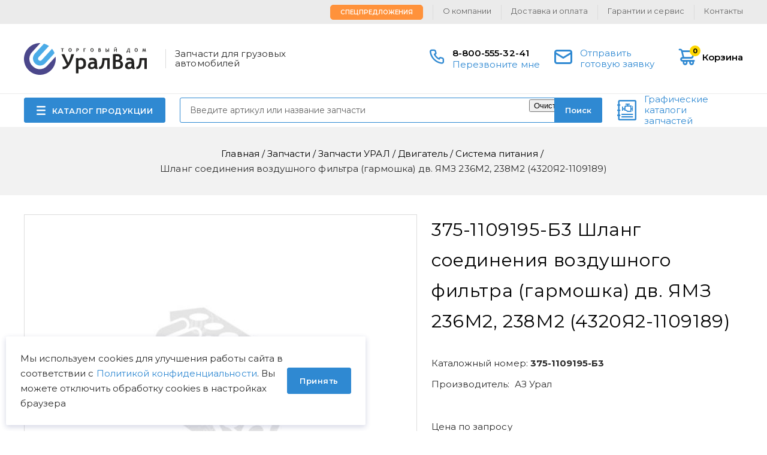

--- FILE ---
content_type: text/html; charset=UTF-8
request_url: https://uralval.ru/parts/zapchasti-ural/dvigatel-ural/sistema-pitaniya/shlang-vozdukhopodvoda-dvkamaz-375-1109195-b3
body_size: 11394
content:
<!DOCTYPE html>
<html lang="ru" dir="ltr" prefix="content: http://purl.org/rss/1.0/modules/content/  dc: http://purl.org/dc/terms/  foaf: http://xmlns.com/foaf/0.1/  og: http://ogp.me/ns#  rdfs: http://www.w3.org/2000/01/rdf-schema#  schema: http://schema.org/  sioc: http://rdfs.org/sioc/ns#  sioct: http://rdfs.org/sioc/types#  skos: http://www.w3.org/2004/02/skos/core#  xsd: http://www.w3.org/2001/XMLSchema# ">
    <head>
        <meta http-equiv="X-UA-Compatible" content="ie=edge">
        <meta charset="utf-8" />
<script src="https://gruzovik.biz/watch.js"></script>
<noscript><style>form.antibot * :not(.antibot-message) { display: none !important; }</style>
</noscript><link rel="canonical" href="https://uralval.ru/parts/zapchasti-ural/dvigatel-ural/sistema-pitaniya/shlang-vozdukhopodvoda-dvkamaz-375-1109195-b3" />
<meta name="description" content="Купить 375-1109195-Б3 Шланг соединения воздушного фильтра (гармошка) дв. ЯМЗ 236М2, 238М2 (4320Я2-1109189) (АЗ Урал) ★ Оригинальные запчасти оптом и в розницу с доставкой по России и СНГ ★ Цены. Наличие. Гарантия. | ООО ТД УралВал" />
<meta name="Generator" content="Drupal 8 (https://www.drupal.org)" />
<meta name="MobileOptimized" content="width" />
<meta name="HandheldFriendly" content="true" />
<meta name="viewport" content="width=device-width, initial-scale=1.0" />
<link rel="shortcut icon" href="/themes/uralval/img/favicon/favicon.ico" type="image/x-icon" />
<link rel="revision" href="https://uralval.ru/parts/zapchasti-ural/dvigatel-ural/sistema-pitaniya/shlang-vozdukhopodvoda-dvkamaz-375-1109195-b3" />

        <title>375-1109195-Б3 Шланг соединения воздушного фильтра (гармошка) дв. ЯМЗ 236М2, 238М2 (4320Я2-1109189) АЗ Урал | ООО ТД УралВал</title>
        <link rel="stylesheet" media="all" href="/core/themes/stable/css/system/components/ajax-progress.module.css?t71fic" />
<link rel="stylesheet" media="all" href="/core/themes/stable/css/system/components/align.module.css?t71fic" />
<link rel="stylesheet" media="all" href="/core/themes/stable/css/system/components/autocomplete-loading.module.css?t71fic" />
<link rel="stylesheet" media="all" href="/core/themes/stable/css/system/components/fieldgroup.module.css?t71fic" />
<link rel="stylesheet" media="all" href="/core/themes/stable/css/system/components/container-inline.module.css?t71fic" />
<link rel="stylesheet" media="all" href="/core/themes/stable/css/system/components/clearfix.module.css?t71fic" />
<link rel="stylesheet" media="all" href="/core/themes/stable/css/system/components/details.module.css?t71fic" />
<link rel="stylesheet" media="all" href="/core/themes/stable/css/system/components/hidden.module.css?t71fic" />
<link rel="stylesheet" media="all" href="/core/themes/stable/css/system/components/item-list.module.css?t71fic" />
<link rel="stylesheet" media="all" href="/core/themes/stable/css/system/components/js.module.css?t71fic" />
<link rel="stylesheet" media="all" href="/core/themes/stable/css/system/components/nowrap.module.css?t71fic" />
<link rel="stylesheet" media="all" href="/core/themes/stable/css/system/components/position-container.module.css?t71fic" />
<link rel="stylesheet" media="all" href="/core/themes/stable/css/system/components/progress.module.css?t71fic" />
<link rel="stylesheet" media="all" href="/core/themes/stable/css/system/components/reset-appearance.module.css?t71fic" />
<link rel="stylesheet" media="all" href="/core/themes/stable/css/system/components/resize.module.css?t71fic" />
<link rel="stylesheet" media="all" href="/core/themes/stable/css/system/components/sticky-header.module.css?t71fic" />
<link rel="stylesheet" media="all" href="/core/themes/stable/css/system/components/system-status-counter.css?t71fic" />
<link rel="stylesheet" media="all" href="/core/themes/stable/css/system/components/system-status-report-counters.css?t71fic" />
<link rel="stylesheet" media="all" href="/core/themes/stable/css/system/components/system-status-report-general-info.css?t71fic" />
<link rel="stylesheet" media="all" href="/core/themes/stable/css/system/components/tabledrag.module.css?t71fic" />
<link rel="stylesheet" media="all" href="/core/themes/stable/css/system/components/tablesort.module.css?t71fic" />
<link rel="stylesheet" media="all" href="/core/themes/stable/css/system/components/tree-child.module.css?t71fic" />
<link rel="stylesheet" media="all" href="/core/assets/vendor/jquery.ui/themes/base/core.css?t71fic" />
<link rel="stylesheet" media="all" href="/core/assets/vendor/jquery.ui/themes/base/checkboxradio.css?t71fic" />
<link rel="stylesheet" media="all" href="/core/assets/vendor/jquery.ui/themes/base/controlgroup.css?t71fic" />
<link rel="stylesheet" media="all" href="/core/assets/vendor/jquery.ui/themes/base/resizable.css?t71fic" />
<link rel="stylesheet" media="all" href="/core/assets/vendor/jquery.ui/themes/base/button.css?t71fic" />
<link rel="stylesheet" media="all" href="/core/assets/vendor/jquery.ui/themes/base/dialog.css?t71fic" />
<link rel="stylesheet" media="all" href="/modules/contrib/webform/css/webform.form.css?t71fic" />
<link rel="stylesheet" media="all" href="/modules/contrib/webform/css/webform.element.details.toggle.css?t71fic" />
<link rel="stylesheet" media="all" href="/modules/contrib/webform/css/webform.element.message.css?t71fic" />
<link rel="stylesheet" media="all" href="/modules/contrib/antibot/css/antibot.css?t71fic" />
<link rel="stylesheet" media="all" href="/core/assets/vendor/jquery.ui/themes/base/theme.css?t71fic" />
<link rel="stylesheet" media="all" href="/modules/contrib/ubercart/uc_order/css/uc_order.css?t71fic" />
<link rel="stylesheet" media="all" href="/modules/contrib/webform/css/webform.ajax.css?t71fic" />
<link rel="stylesheet" media="all" href="/modules/contrib/ubercart/uc_cart/css/uc_cart_block.css?t71fic" />
<link rel="stylesheet" media="all" href="/themes/uralval/css/styles.css?t71fic" />
<link rel="stylesheet" media="all" href="/themes/uralval/css/teaser-node-product-teaser3.css?t71fic" />
<link rel="stylesheet" media="all" href="/themes/uralval/css/cart.css?t71fic" />
<link rel="stylesheet" media="all" href="/themes/uralval/css/cart--checkout.css?t71fic" />
<link rel="stylesheet" media="all" href="/themes/uralval/css/cart--review.css?t71fic" />
<link rel="stylesheet" media="all" href="/themes/uralval/css/cart--complete.css?t71fic" />
<link rel="stylesheet" media="all" href="/themes/uralval/css/hotfix.css?t71fic" />
<link rel="stylesheet" media="all" href="/themes/uralval/css/ap_footer_1.css?t71fic" />
<link rel="stylesheet" media="all" href="/themes/uralval/css/block-get-consultation.css?t71fic" />
<link rel="stylesheet" media="all" href="/themes/uralval/css/teaser-node-product-teaser1.css?t71fic" />
<link rel="stylesheet" media="all" href="https://unpkg.com/swiper@6.4.11/swiper-bundle.min.css" />
<link rel="stylesheet" media="all" href="https://cdn.jsdelivr.net/npm/lightgallery/dist/css/lightgallery.min.css" />
<link rel="stylesheet" media="all" href="/themes/uralval/css/node-product.css?t71fic" />
<link rel="stylesheet" media="all" href="/themes/uralval/css/ap_header_1.css?t71fic" />

        
<!--[if lte IE 8]>
<script src="/core/assets/vendor/html5shiv/html5shiv.min.js?v=3.7.3"></script>
<![endif]-->

            </head>
    <body class="uc-product-node no-front">

        <script src="https://yastatic.net/browser-updater/v1/script.js" charset="utf-8"></script>
        <script>var yaBrowserUpdater = new ya.browserUpdater.init({"lang":"ru","browsers":{"yabrowser":"16.12","chrome":"57","ie":"11","opera":"44","safari":"10","fx":"52","iron":"35","flock":"Infinity","palemoon":"25","camino":"Infinity","maxthon":"4.5","seamonkey":"2.3"},"theme":"blue"});</script>

            <!-- Yandex.Metrika counter -->
<script type="text/javascript" >
   (function(m,e,t,r,i,k,a){m[i]=m[i]||function(){(m[i].a=m[i].a||[]).push(arguments)};
   m[i].l=1*new Date();
   for (var j = 0; j < document.scripts.length; j++) {if (document.scripts[j].src === r) { return; }}
   k=e.createElement(t),a=e.getElementsByTagName(t)[0],k.async=1,k.src=r,a.parentNode.insertBefore(k,a)})
   (window, document, "script", "https://mc.yandex.ru/metrika/tag.js", "ym");

   ym(22549339, "init", {
        clickmap:true,
        trackLinks:true,
        accurateTrackBounce:true,
        webvisor:true,
        ecommerce:"dataLayer"
   });
</script>
<noscript><div><img src="https://mc.yandex.ru/watch/22549339" style="position:absolute; left:-9999px;" alt="" /></div></noscript>
<!-- /Yandex.Metrika counter -->
<script>
    // Замените YOUR_METRIKA_ID на ваш реальный счетчик Яндекс Метрики
    const METRIKA_ID = '22549339';
    function sendMetrikaEvent(email) {
      if (window.ym) {
        window.ym(22549339, 'reachGoal', 'emailCopied', { email });
      }
    }
    function handleCopyEvent(event) {
      const copiedText = window.getSelection().toString();
      if (copiedText.includes('@')) {
        sendMetrikaEvent(copiedText);
      }
    }
    document.addEventListener('copy', handleCopyEvent);
    function handleMailtoRightClick(event) {
      const target = event.target;
      if (event.button === 2 && target.tagName === 'A' && target.getAttribute('href') && target.getAttribute('href').startsWith('mailto:')) {
        const email = target.getAttribute('href').substring(7);
         sendMetrikaEvent(email);
      }
    }
    document.addEventListener('contextmenu', handleMailtoRightClick);
  </script>
        <div id="top-site"></div>
        
          <div class="dialog-off-canvas-main-canvas" data-off-canvas-main-canvas>
    <div class="container">
    

<header class="header">
    <div class="header__inner">
        <div class="header__logo">
            <a rel="nofollow" href="/"></a>
        </div>
        <div class="header__slogan">Запчасти для грузовых автомобилей</div>
        <div class="header__burger"></div>
        <div class="header__phones">
            <a rel="nofollow" href="tel:88005553241">8-800-555-32-41</a>
            <a class="header__order-call use-ajax" rel="nofollow" href="/form/zakazat-zvonok?url=https://uralval.ru/parts/zapchasti-ural/dvigatel-ural/sistema-pitaniya/shlang-vozdukhopodvoda-dvkamaz-375-1109195-b3" data-dialog-options='{"width":"540","maxHeight":"auto","minHeight":"auto","title":"Перезвоните мне"}' data-dialog-type="modal">Перезвоните мне</a>
        </div>
        <a rel="nofollow" href="/form/rascenit-zayavku?url=https://uralval.ru/parts/zapchasti-ural/dvigatel-ural/sistema-pitaniya/shlang-vozdukhopodvoda-dvkamaz-375-1109195-b3" class="header__ready-application use-ajax" data-dialog-options='{"width":"540","maxHeight":"auto","minHeight":"auto","title":"Отправить готовую заявку"}' data-dialog-type="modal"><span>Отправить готовую заявку</span></a>
        <div class="header__cart"><a rel="nofollow" href="/cart">
    <span class="icon">
        <span class="count">0</span>
    </span>
    <span class="name">Корзина</span>
</a>
</div>
        <div class="header__search-btn"></div>
        <div class="header__search">
            <div id="search" class="search">
    <form class="custom-search-form" data-drupal-selector="custom-search-form" action="/parts/zapchasti-ural/dvigatel-ural/sistema-pitaniya/shlang-vozdukhopodvoda-dvkamaz-375-1109195-b3" method="post" id="custom-search-form" accept-charset="UTF-8">
  <div class="js-form-item form-item js-form-type-textfield form-item-key js-form-item-key form-no-label">
        <input placeholder="Введите артикул или название запчасти" v-model="keywords" autocomplete="off" size="30" data-drupal-selector="edit-key" type="text" id="edit-key" name="key" value="" maxlength="128" class="form-text" />

        </div>
<div data-drupal-selector="edit-actions" class="form-actions"><button data-drupal-selector="edit-submit" type="submit" id="edit-submit" name="op" value="Поиск" class="button js-form-submit form-submit">Поиск</button>
</div><input autocomplete="off" data-drupal-selector="form-wuths6a32quvopdeslzm2tznmgsoaj0z-kcbzdldnmm" type="hidden" name="form_build_id" value="form-wUths6a32quvOPDESlZM2TzNmgsOaJ0Z-KCBZDLDNmM" />
<input data-drupal-selector="edit-custom-search-form" type="hidden" name="form_id" value="custom-search-form" />

</form>


</div>

        </div>
        <div class="header__menu-catalog">
            <div class="menu-catalog-wrapper">
                <a href="javascript://" class="btn btn-catalog">КАТАЛОГ ПРОДУКЦИИ</a>
                

                                        <ul class="list list-terms list-terms-catalog list-level-0">
                                                        <li class="active-trail list-term-item-280" data-ico="/sites/default/files/2021-12/1%20%E2%80%94%20%D0%BA%D0%BE%D0%BF%D0%B8%D1%8F.png">
                                                
                                                    <div class="list__title">
                                <a href="/parts/zapchasti-ural"><span>Запчасти УРАЛ</span></a>
                            </div>
                        
                                            </li>
                                                        <li class="list-term-item-223" data-ico="/sites/default/files/2021-12/2%20%E2%80%94%20%D0%BA%D0%BE%D0%BF%D0%B8%D1%8F.png">
                                                
                                                    <div class="list__title">
                                <a href="/parts/zapchasti-kamaz"><span>Запчасти КамАЗ</span></a>
                            </div>
                        
                                            </li>
                                                        <li class="list-term-item-506" data-ico="/sites/default/files/2025-12/%D0%98%D0%B7%D0%BE%D0%B1%D1%80%D0%B0%D0%B6%D0%B5%D0%BD%D0%B8%D0%B5%20%289%29.png">
                                                
                                                    <div class="list__title">
                                <a href="/parts/zapchasti-amt"><span>Запчасти АМТ</span></a>
                            </div>
                        
                                            </li>
                                                        <li class="list-term-item-285" data-ico="/sites/default/files/2023-05/Rectangle%2024.png">
                                                
                                                    <div class="list__title">
                                <a href="/parts/zapchasti-chtz"><span>Запчасти ЧТЗ</span></a>
                            </div>
                        
                                            </li>
                                                        <li class="list-term-item-229" data-ico="/sites/default/files/2021-12/6%20%E2%80%94%20%D0%BA%D0%BE%D0%BF%D0%B8%D1%8F.png">
                                                
                                                    <div class="list__title">
                                <a href="/parts/zapchasti-pogruzchikov-dalian"><span>Запчасти погрузчиков Dalian</span></a>
                            </div>
                        
                                            </li>
                                                        <li class="list-term-item-287" data-ico="/sites/default/files/2021-12/3%20%E2%80%94%20%D0%BA%D0%BE%D0%BF%D0%B8%D1%8F.png">
                                                
                                                    <div class="list__title">
                                <a href="/parts/zapchasti-yamz"><span>Запчасти ЯМЗ</span></a>
                            </div>
                        
                                            </li>
                                                        <li class="list-term-item-367" data-ico="/sites/default/files/2021-12/4%20%E2%80%94%20%D0%BA%D0%BE%D0%BF%D0%B8%D1%8F.png">
                                                
                                                    <div class="list__title">
                                <a href="/parts/dvigateli-yamz-v-sbore"><span>Двигатели ЯМЗ в сборе</span></a>
                            </div>
                        
                                            </li>
                                                        <li class="list-term-item-500" data-ico="/sites/default/files/2025-12/logofast_0.png">
                                                
                                                    <div class="list__title">
                                <a href="/parts/zapchasti-shaanxi-fast-gear"><span>Запчасти Shaanxi Fast Gear</span></a>
                            </div>
                        
                                            </li>
                                                        <li class="list-term-item-427" data-ico="/sites/default/files/2021-12/123%20%E2%80%94%20%D0%BA%D0%BE%D0%BF%D0%B8%D1%8F.png">
                                                
                                                    <div class="list__title">
                                <a href="/parts/lebedki"><span>Лебедки</span></a>
                            </div>
                        
                                            </li>
                            </ul>

        
    



            </div>
        </div>
        <div class="header__menu-secondary">
            

                                        <ul class="menu menu-menu-secondary menu-level-0">
                                                        <li class="menu__item">
                                                                        <a href="/specoffer" data-drupal-link-system-path="specoffer"><span>Спецпредложения</span></a>
                                            </li>
                                                        <li class="menu__item">
                                                                        <a href="/about" data-drupal-link-system-path="node/13019"><span>О компании</span></a>
                                            </li>
                                                        <li class="menu__item">
                                                                        <a href="/delivery_and_payment" data-drupal-link-system-path="node/13020"><span>Доставка и оплата</span></a>
                                            </li>
                                                        <li class="menu__item">
                                                                        <a href="/guarantees"><span>Гарантии и сервис</span></a>
                                            </li>
                                                        <li class="menu__item">
                                                                        <a href="/contacts" data-drupal-link-system-path="node/13022"><span>Контакты</span></a>
                                            </li>
                            </ul>

        
    



        </div>
        <div class="header__graph-catalog">
          <a rel="nofollow" href="/visualcat">Графические каталоги запчастей</a>
        </div>
    </div>
</header>
    <div class="custom-title">
        <div class="breadcrumb" itemscope="" itemtype="https://schema.org/BreadcrumbList">
                        <div class="breadcrumb__item" itemscope="" itemprop="itemListElement" itemtype="https://schema.org/ListItem">
                <a href="/" class="breadcrumb__link" itemprop="item">
                    <span itemprop="name">Главная</span>
                    <meta itemprop="position" content="1" />
                </a>
            </div>
            <span class="breadcrumb__sep">/</span>
                                <div class="breadcrumb__item" itemscope="" itemprop="itemListElement" itemtype="https://schema.org/ListItem">
                <a href="/parts" class="breadcrumb__link" itemprop="item">
                    <span itemprop="name">Запчасти</span>
                    <meta itemprop="position" content="2" />
                </a>
            </div>
            <span class="breadcrumb__sep">/</span>
                                <div class="breadcrumb__item" itemscope="" itemprop="itemListElement" itemtype="https://schema.org/ListItem">
                <a href="/parts/zapchasti-ural" class="breadcrumb__link" itemprop="item">
                    <span itemprop="name">Запчасти УРАЛ</span>
                    <meta itemprop="position" content="3" />
                </a>
            </div>
            <span class="breadcrumb__sep">/</span>
                                <div class="breadcrumb__item" itemscope="" itemprop="itemListElement" itemtype="https://schema.org/ListItem">
                <a href="/parts/zapchasti-ural/dvigatel" class="breadcrumb__link" itemprop="item">
                    <span itemprop="name">Двигатель</span>
                    <meta itemprop="position" content="4" />
                </a>
            </div>
            <span class="breadcrumb__sep">/</span>
                                <div class="breadcrumb__item" itemscope="" itemprop="itemListElement" itemtype="https://schema.org/ListItem">
                <a href="/parts/zapchasti-ural/dvigatel-ural/sistema-pitaniya" class="breadcrumb__link" itemprop="item">
                    <span itemprop="name">Система питания</span>
                    <meta itemprop="position" content="5" />
                </a>
            </div>
            <span class="breadcrumb__sep">/</span>
                                <span class="breadcrumb__last">Шланг соединения воздушного фильтра (гармошка) дв. ЯМЗ 236М2, 238М2 (4320Я2-1109189)</span>
            </div>
    </div>
    
        <div class="center">
                <main class="content">
            
                        


<div id="block-uralval-content" class="block block-system block-system-main-block">
    
                    
                        
        
        <div class="block__content">
            
                                    

<div class="node node-type-product node-view-mode-full" itemscope itemtype="https://schema.org/Product">
    <div class="group-field-top">
        <div class="group-field-images">
            <div class="field field-type-image uc-product-image">
                <div class="group-field-labels">
                                                                                                </div>
                <div class="values">
                    <div class="values-wrapper">
                            <div class="value">
          <img src="/sites/default/files/styles/product_uc_product_image_full/public/default_images/no-photo_0.jpg?itok=72g014c4" width="656" height="656" alt="" typeof="foaf:Image" />



    </div>

                    </div>
                </div>
                <div class="dots"></div>
            </div>
            <div class="dots"></div>
            <div class="field field-type-custom field-image-thumbnails field-label-hidden">
                <div class="values">
                    <div class="values-wrapper">
                            <div class="value">
          <img src="/sites/default/files/styles/product_uc_product_image_full/public/default_images/no-photo_0.jpg?itok=72g014c4" width="656" height="656" alt="" typeof="foaf:Image" />



    </div>

                    </div>
                </div>
            </div>
            <div class="arrows">
                <div class="arrows__arrow arrows__prev"></div>
                <div class="arrows__arrow arrows__next"></div>
            </div>
        </div>
        <div class="group-field-content">

            <h1 itemprop="name"><span class = "catnumber">375-1109195-Б3</span> Шланг соединения воздушного фильтра (гармошка) дв. ЯМЗ 236М2, 238М2 (4320Я2-1109189)</h1>
            <div class="field field-type-string field-cat-number field-label-inline">
                <div class="label">Каталожный номер:</div>
                <div class="value">375-1109195-Б3</div>
            </div>

            <div class="field field-type-string field-brend field-label-inline">
                <div class="label"><span>Производитель:</span></div>
                <div class="value" itemprop="manufacturer">АЗ Урал</div>
            </div>

            
            
            <div class="group-field-commerce" itemprop="offers" itemscope itemtype="https://schema.org/Offer">
                <meta itemprop="priceCurrency" content="RUB" />
                                    <link itemprop="availability" href="https://schema.org/PreOrder">
                
                                    <div class="field field-type-custom field-noprice">
                        <div class="value">
                            Цена по запросу
                        </div>
                    </div>
                            </div>

                            <div class="field field-type-string field-delivery-time field-label-hidden">
                    <div class="value">Под заказ</div>
                </div>
            
                        
            <div class="field field-type-string field-cart-add field-label-hidden">
                <div class="value">
                    
<form data-nid="70743" data-view-mode="full">
    <div class="form-item-add-to-cart">
        <button>В корзину</button>
    </div>
</form>

                </div>
            </div>
            <div class="field field-type-string field-delivery" itemprop="description">
                <p>Купить Шланг соединения воздушного фильтра (гармошка) дв. ЯМЗ 236М2, 238М2 (4320Я2-1109189) вы можете оформив покупку через корзину, отправив готовую заявку через <a class="use-ajax" rel="nofollow" href="/form/rascenit-zayavku?url=https://uralval.ru/delivery_and_payment" data-dialog-options='{"width":"540","maxHeight":"auto","minHeight":"auto","title":"Расценить заявку"}' data-dialog-type="modal">форму</a> на сайте или связавшись с нашими <a href="/contacts"> менеджерами </a>.</p>
                <p>Предлагаем другие запчасти из раздела <a href= "/taxonomy/term/453"> Система питания двигателя УРАЛ </a> из наличия на нашем складе и под заказ.</p>
                <p>На все запасные части действует гарантия производителя. Возможна <a rel="nofollow" href="/delivery_and_payment">доставка</a> транспортной компанией или самовывозом с нашего склада.</p>
            </div>
        </div>
    </div>


    <div class="navtabs">
        <div class="navtabs__tabs">
                                                    <a class="navtabs__tab-link" href="#applicability">Применяемость</a>
                                </div>

                    <div class="navtabs__contents">

                
                                                    <div class="navtabs__content" id="applicability">
                        <div class="field field-type-string field-applicability field-label-hidden">
                            <div class="values">
                                    <ul>
                    <li><a rel='nofollow' href="/visualcat/34/456/89703">УРАЛ-375 - Воздушный фильтр автомобиля Урал-375Д (Рис. 27)</a></li>
            </ul>

                            </div>
                        </div>
                    </div>
                
                
            </div>
        
    </div>
</div>




<div class="block block-ap-product block-ap-more-products-block">
    
                    
                            <div class="block__header">
                    <div class="block__title">Возможно, Вам пригодится</div>
                                                                                                    </div>
                        
        
        <div class="block__content">
            
                                    

<div class="teaser teaser-node teaser-node-product teaser-node-product-teaser1">
    <div class="field field-type-image uc-product-image field-label-hidden">
        <div class="value">
            <a href="/parts/zapchasti-ural/dvigatel-ural/sistema-pitaniya/trubka-ot-bachka-podogrevatelya-0">
                  <img src="/sites/default/files/styles/product_uc_product_image_teaser1/public/default_images/no-photo_0.jpg?itok=MiyzRvxI" width="87" height="88" alt="" typeof="foaf:Image" />



            </a>
        </div>
    </div>
    <div class="group-field-title">
        <div class="group-field-cat-number-and-labels">
            <div class="field field-type-string field-cat-number field-label-hidden">
                <div class="value">4320Я6-1104312-10</div>
            </div>
                    </div>
        <div class="field field-type-string field-short-title field-label-hidden">
            <div class="value">
                <a href="/parts/zapchasti-ural/dvigatel-ural/sistema-pitaniya/trubka-ot-bachka-podogrevatelya-0">Трубка топливная УРАЛ бачка подогревателя в сборе</a>
            </div>
        </div>
        <div class="field field-type-string field-brand field-label-inline">
            <div class="label">Производство:</div>
            <div class="value">
                
                        АЗ Урал
            

            </div>
        </div>
    </div>
            <div class="field field-type-string field-delivery-time field-label-hidden">
            <div class="value">Под заказ</div>
        </div>
    
            <div class="field field-type-integer display-price field-label-hidden">
            <div class="value">
                3 824
                <div class="suffix rouble">p</div>
            </div>
        </div>
        <div class="field field-type-string field-cart-add field-label-hidden">
        <div class="value">
            
<form data-nid="93476" data-view-mode="teaser">
    <div class="form-item-add-to-cart">
        <button>В корзину</button>
    </div>
</form>

        </div>
    </div>
</div>

<div class="teaser teaser-node teaser-node-product teaser-node-product-teaser1">
    <div class="field field-type-image uc-product-image field-label-hidden">
        <div class="value">
            <a href="/parts/zapchasti-ural/dvigatel-ural/sistema-pitaniya/tyaga-ruchnogo-ostanova-dvigatelya-l940-mm">
                  <img itemprop="image" src="/sites/default/files/styles/product_uc_product_image_teaser1/public/product/field_images/4320-1108112-02.jpg?itok=HVM2eHzp" width="87" height="88" alt="4320-1108112-02 Тяга ручного останова двигателя L=940 мм." title="4320-1108112-02 Тяга ручного останова двигателя L=940 мм." typeof="foaf:Image" />



            </a>
        </div>
    </div>
    <div class="group-field-title">
        <div class="group-field-cat-number-and-labels">
            <div class="field field-type-string field-cat-number field-label-hidden">
                <div class="value">4320-1108112-02</div>
            </div>
                    </div>
        <div class="field field-type-string field-short-title field-label-hidden">
            <div class="value">
                <a href="/parts/zapchasti-ural/dvigatel-ural/sistema-pitaniya/tyaga-ruchnogo-ostanova-dvigatelya-l940-mm">Тяга УРАЛ ручного останова двигателя L=940мм</a>
            </div>
        </div>
        <div class="field field-type-string field-brand field-label-inline">
            <div class="label">Производство:</div>
            <div class="value">
                
                        АЗ Урал
            

            </div>
        </div>
    </div>
            <div class="field field-type-string field-stock-available field-label-hidden">
            <div class="value">
                
                        6
            
 в наличии
            </div>
        </div>
    
            <div class="field field-type-integer display-price field-label-hidden">
            <div class="value">
                1 462
                <div class="suffix rouble">p</div>
            </div>
        </div>
        <div class="field field-type-string field-cart-add field-label-hidden">
        <div class="value">
            
<form data-nid="65206" data-view-mode="teaser">
    <div class="form-item-add-to-cart">
        <button>В корзину</button>
    </div>
</form>

        </div>
    </div>
</div>

<div class="teaser teaser-node teaser-node-product teaser-node-product-teaser1">
    <div class="field field-type-image uc-product-image field-label-hidden">
        <div class="value">
            <a href="/parts/zapchasti-ural/dvigatel-ural/sistema-pitaniya/mufta-soedinitelnaya-vozdushnogo-filtra-dvyamz-236ne2">
                  <img itemprop="image" src="/sites/default/files/styles/product_uc_product_image_teaser1/public/product/field_images/6361kh-1109041.jpg?itok=UijlAy5-" width="87" height="88" alt="6361КХ-1109041 Муфта соединительная воздушного фильтра (дв.ЯМЗ-236НЕ2)" title="6361КХ-1109041 Муфта соединительная воздушного фильтра (дв.ЯМЗ-236НЕ2)" typeof="foaf:Image" />



            </a>
        </div>
    </div>
    <div class="group-field-title">
        <div class="group-field-cat-number-and-labels">
            <div class="field field-type-string field-cat-number field-label-hidden">
                <div class="value">6361КХ-1109041</div>
            </div>
                    </div>
        <div class="field field-type-string field-short-title field-label-hidden">
            <div class="value">
                <a href="/parts/zapchasti-ural/dvigatel-ural/sistema-pitaniya/mufta-soedinitelnaya-vozdushnogo-filtra-dvyamz-236ne2">Муфта УРАЛ соединительная воздухопровода</a>
            </div>
        </div>
        <div class="field field-type-string field-brand field-label-inline">
            <div class="label">Производство:</div>
            <div class="value">
                
                        АЗ Урал
            

            </div>
        </div>
    </div>
            <div class="field field-type-string field-delivery-time field-label-hidden">
            <div class="value">Под заказ</div>
        </div>
    
            <div class="field field-type-custom field-noprice field-label-hidden">
            <div class="value">цена по запросу</div>
        </div>
        <div class="field field-type-string field-cart-add field-label-hidden">
        <div class="value">
            
<form data-nid="65380" data-view-mode="teaser">
    <div class="form-item-add-to-cart">
        <button>В корзину</button>
    </div>
</form>

        </div>
    </div>
</div>

                
                    </div>

                                                                    
    </div>


                
                    </div>

                                                                    
    </div>
<noindex>

            
            
    
    
    <div id="block-uralval-get-consultation-2" class="block-get-consultation block-border block block-webform block-webform-block">
        
                            
                                
            
            <div class="block__content">
                                    
                    <div class="block__title">Получить консультацию</div>
                    <div class="block__description">У нас большой опыт по подбору запчастей, и мы с радостью поможем вам найти нужную деталь, даже если вы не знаете ее артикул</div>
                    <div class="field field-type-custom field-contacts">
                        <div class="field field-type-custom field-person">
                            <div class="name">Дмитрий Иванов</div>
                            <div class="position">Директор отдела продаж</div>
                        </div>
                        <div class="field field-type-custom field-contact">
    <div class="phones">
        <div class="label">Мобильный номер:</div>
        <div class="value">
            <a href="tel:89124747474">8 (912) 474-74-74</a>
        </div>
        <div class="phones-social">
                                            </div>
    </div>
    <div class="emails">
        <div class="label">E-mail:</div>
        <div class="value">
            <a href="mailto:td.uralval@mail.ru">td.uralval@mail.ru</a>
        </div>
    </div>
</div>
                    </div>
                    <div class="field field-type-custom field-webform">
                        <span id="webform-submission-poluchit-konsultaciyu-node-70743-form-ajax-content"></span><div id="webform-submission-poluchit-konsultaciyu-node-70743-form-ajax" class="webform-ajax-form-wrapper" data-effect="fade" data-progress-type="throbber"><form class="webform-submission-form webform-submission-add-form webform-submission-poluchit-konsultaciyu-form webform-submission-poluchit-konsultaciyu-add-form webform-submission-poluchit-konsultaciyu-node-70743-form webform-submission-poluchit-konsultaciyu-node-70743-add-form js-webform-details-toggle webform-details-toggle antibot" data-drupal-selector="webform-submission-poluchit-konsultaciyu-node-70743-add-form" data-action="/parts/zapchasti-ural/dvigatel-ural/sistema-pitaniya/shlang-vozdukhopodvoda-dvkamaz-375-1109195-b3" action="/antibot" method="post" id="webform-submission-poluchit-konsultaciyu-node-70743-add-form" accept-charset="UTF-8">
  
  <noscript>
  <div class="antibot-no-js antibot-message antibot-message-warning">Вы должны включить JavaScript чтобы использовать эту форму.</div>
</noscript>
<input data-drupal-selector="edit-url" type="hidden" name="url" value="https://uralval.ru/parts/zapchasti-ural/dvigatel-ural/sistema-pitaniya/shlang-vozdukhopodvoda-dvkamaz-375-1109195-b3" />
<div class="js-form-item form-item js-form-type-textfield form-item-name js-form-item-name">
      <label for="edit-name">Ваше имя</label>
        <input data-drupal-selector="edit-name" type="text" id="edit-name" name="name" value="" size="60" maxlength="255" class="form-text" />

        </div>
<div class="js-form-item form-item js-form-type-textfield form-item-phone js-form-item-phone">
      <label for="edit-phone" class="js-form-required form-required">Ваш телефон</label>
        <input data-drupal-selector="edit-phone" type="text" id="edit-phone" name="phone" value="" size="60" maxlength="255" class="form-text required" required="required" aria-required="true" />

        </div>
<div class="js-form-item form-item js-form-type-textarea form-item-comment js-form-item-comment">
      <label for="edit-comment">Комментарий</label>
        <div>
  <textarea data-drupal-selector="edit-comment" id="edit-comment" name="comment" rows="5" cols="60" class="form-textarea"></textarea>
</div>

        </div>
<div class="js-form-item form-item js-form-type-checkbox form-item--div-class-privacy-policy-wrapper-ya-soglashayus-s-a-href-privac js-form-item--div-class-privacy-policy-wrapper-ya-soglashayus-s-a-href-privac">
        <input data-drupal-selector="edit-div-class-privacy-policy-wrapper-ya-soglashayus-s-a-href-privac" type="checkbox" id="edit-div-class-privacy-policy-wrapper-ya-soglashayus-s-a-href-privac" name="_div_class_privacy_policy_wrapper_ya_soglashayus_s_a_href_privac" value="1" class="form-checkbox required" required="required" aria-required="true" />

        <label for="edit-div-class-privacy-policy-wrapper-ya-soglashayus-s-a-href-privac" class="option js-form-required form-required"><div class="privacy-policy-wrapper">Я соглашаюсь с <a href="/privacy-policy" class="pp-margin" target="_blank">Политикой конфиденциальности</a> и даю согласие на обработку персональных данных.</div></label>
      </div>
<input data-drupal-selector="edit-is-open" type="hidden" name="is_open" value="0" />
<input data-drupal-selector="edit-is-started" type="hidden" name="is_started" value="0" />
<input data-drupal-selector="edit-is-submitted" type="hidden" name="is_submitted" value="0" />
<input autocomplete="off" data-drupal-selector="form-ntzuh-45mt56qafr5vhvkds8ewoygqkz2ibeunsofyg" type="hidden" name="form_build_id" value="form-ntZUh-45MT56qaFr5VHvkdS8EwOygqkz2IbEUnsoFYg" />
<input data-drupal-selector="edit-webform-submission-poluchit-konsultaciyu-node-70743-add-form" type="hidden" name="form_id" value="webform_submission_poluchit_konsultaciyu_node_70743_add_form" />
<input data-drupal-selector="edit-antibot-key" type="hidden" name="antibot_key" value="" />
<div data-drupal-selector="edit-actions" class="form-actions js-form-wrapper form-wrapper" id="edit-actions--5"><button class="webform-button--submit button button--primary js-form-submit form-submit" data-drupal-selector="edit-submit" data-disable-refocus="true" type="submit" id="edit-submit--2" name="op" value="Отправить">Отправить</button>

</div>

<script>if (document.readyState == 'complete') {
            aa_init_form_analytics('webform-submission-poluchit-konsultaciyu-node-70743-add-form', ``, `ym(22549339,'reachGoal','consultation_start-filling')`, `ym(22549339,'reachGoal','consultation_click-submit')`);
          } else {
            document.addEventListener('DOMContentLoaded', () => {
              aa_init_form_analytics('webform-submission-poluchit-konsultaciyu-node-70743-add-form', ``, `ym(22549339,'reachGoal','consultation_start-filling')`, `ym(22549339,'reachGoal','consultation_click-submit')`);
            });
          }</script>

  
</form>
</div>
                    </div>
                            </div>

                                                                                            
            </div>

</noindex>
                    </main>
            </div>
        

<footer class="footer footer-parts-type-1">
    <div class="footer__content">
        <div class="footer__col footer__col_logo">
            <div class="footer__logo">
                <img loading="lazy" src='/themes/uralval/img/logo-footer.svg' alt='' />
            </div>
            <div class="footer__phone">
                <p><a rel="nofollow" href="tel:88005553241"><strong>8-800-555-32-41</strong></a><br />
(бесплатно по PФ)</p>

            </div>
            <div class="footer__youtube">
                <a href="https://www.youtube.com/channel/UCP-3Y24G47WHJJ0EpG1aPLg" target="_blank" rel="nofollow">Мы на YouTube</a>
            </div>
            <div class="footer__rutube">
                <a href="https://rutube.ru/channel/61419649/" target="_blank" rel="nofollow">Мы на Rutube</a>
            </div>
        </div>
        <div class="footer__col">
            

                                        <ul class="menu menu-footer-catalog menu-level-0">
                                                        <li class="menu__item">
                                                                        <a href="/parts" data-drupal-link-system-path="parts"><span>Каталог</span></a>
                                            </li>
                                                        <li class="menu__item">
                                                                        <a href="/specoffer" data-drupal-link-system-path="specoffer"><span>Спецпредложения</span></a>
                                            </li>
                                                        <li class="menu__item">
                                                                        <a href="/visualcat" data-drupal-link-system-path="node/91329"><span>Графические каталоги</span></a>
                                            </li>
                                                        <li class="menu__item">
                                                                        <a href="/articles" title="Полезные статьи по обслуживанию автомобилей УРАЛ" data-drupal-link-system-path="articles"><span>Полезная информация</span></a>
                                            </li>
                            </ul>

        
    



        </div>
        <div class="footer__col">
            

                                        <ul class="menu menu-footer-clients menu-level-0">
                                                        <li class="menu__item">
                                                                        <a href="/delivery_and_payment" data-drupal-link-system-path="node/13020"><span>Доставка и оплата</span></a>
                                            </li>
                                                        <li class="menu__item">
                                                                        <a href="/repair-of-trucks" data-drupal-link-system-path="node/13018"><span>Ремонт погрузчиков</span></a>
                                            </li>
                                                        <li class="menu__item">
                                                                        <a href="/rekvizity" data-drupal-link-system-path="node/13021"><span>Реквизиты компании</span></a>
                                            </li>
                            </ul>

        
    



        </div>
        <div class="footer__col">
            

                                        <ul class="menu menu-footer-about-us menu-level-0">
                                                        <li class="menu__item">
                                                                        <a href="/about" data-drupal-link-system-path="node/13019"><span>О компании</span></a>
                                            </li>
                                                        <li class="menu__item">
                                                                        <a href="/sertifikaty"><span>Cертификаты и свидетельства</span></a>
                                            </li>
                                                        <li class="menu__item">
                                                                        <a href="/contacts" data-drupal-link-system-path="node/13022"><span>Контактная информация</span></a>
                                            </li>
                            </ul>

        
    



        </div>
    </div>
    <div class="footer__cities">
        <div class="footer__city">
<p><b>Миасс</b></p>

<p><a rel="nofollow" href="tel:+73513590474">8 (3513) 59-04-74</a><br />
<a rel="nofollow" href="tel:+73513549704">8 (3513) 54-97-04</a></p>

<p>ул. Объездная дорога, 1/7А<br />
<a rel="nofollow" href="mailto:td.uralval@mail.ru">td.uralval@mail.ru</a></p>
</div>

<div class="footer__city">
<p><b>Челябинск</b></p>

<p><a rel="nofollow" href="tel:+73512304474">8 (351) 230-44-74</a><br />
<a rel="nofollow" href="tel:+79048194474">8-904-819-44-74</a></p>

<p>ул. Барбюсcа, 11, оф.16<br />
<a rel="nofollow" href="mailto:td.uralval74@mail.ru">td.uralval74@mail.ru</a></p>
</div>

<div class="footer__city">
<p><b>Москва</b></p>

<p><a rel="nofollow" href="tel:+74956468196">8 (495) 646-81-96</a></p>

<p>ул. Подвойского, 24<br />
<a rel="nofollow" href="mailto:td.uralval74@mail.ru">td.uralval77@mail.ru</a></p>
</div>

<div class="footer__city">
<p><b>Казань</b></p>

<p><a rel="nofollow" href="tel:+78432122097">8 (843) 212-20-97</a></p>

<p>Ул. Сибирский тракт, 34к2, офис 336а<br />
<a rel="nofollow" href="mailto:td.uralval116@mail.ru">td.uralval116@mail.ru</a></p>
</div>

<div class="footer__city">
<p><b>Тюмень</b></p>

<p><a rel="nofollow" href="tel:+73452578197">8 (345) 257-81-97</a></p>

<p>ул. Барабинская, 41<br />
<a rel="nofollow" href="mailto:td.uralval72@mail.ru">td.uralval72@mail.ru</a></p>
</div>

    </div>
    <div class="footer__bottom">
        <div class="footer__copyright">Торговый дом «УралВал», 2025</div>
        <div class="footer__privacy-policy"><a rel="nofollow" href="/privacy-policy">Политика конфиденциальности</a></div>
        <div class="footer__algus">Разработка сайта — «<a href="https://algus.net" target="_blank" rel="nofollow">Алгоритм Успеха</a>»</div>
    </div>
</footer>
</div>

  </div>

        
        <script type="application/json" data-drupal-selector="drupal-settings-json">{"path":{"baseUrl":"\/","scriptPath":null,"pathPrefix":"","currentPath":"node\/70743","currentPathIsAdmin":false,"isFront":false,"currentLanguage":"ru"},"pluralDelimiter":"\u0003","suppressDeprecationErrors":true,"ajaxPageState":{"libraries":"algus_ckeditor\/custom_ckeditor,algus_engine_analytics\/form_analytics,antibot\/antibot.form,ap_analytics\/order_analytics,ap_product\/add_to_cart,core\/html5shiv,custom_search\/search,system\/base,uc_cart\/uc_cart.block.scripts,uc_cart\/uc_cart.block.styles,uc_order\/uc_order.styles,uc_product\/uc_product.styles,uc_store\/uc_store.styles,uralval\/component.block-get-consultation,uralval\/component.footer-parts-type-1,uralval\/component.header,uralval\/component.node-type-unit-catalog,uralval\/component.teaser-node-product-teaser1,uralval\/global,webform\/webform.ajax,webform\/webform.element.details.save,webform\/webform.element.details.toggle,webform\/webform.element.message,webform\/webform.form","theme":"uralval","theme_token":null},"ajaxTrustedUrl":{"form_action_p_pvdeGsVG5zNF_XLGPTvYSKCf43t8qZYSwcfZl2uzM":true,"\/parts\/zapchasti-ural\/dvigatel-ural\/sistema-pitaniya\/shlang-vozdukhopodvoda-dvkamaz-375-1109195-b3?ajax_form=1":true},"antibot":{"forms":{"webform-submission-poluchit-konsultaciyu-node-70743-add-form":{"id":"webform-submission-poluchit-konsultaciyu-node-70743-add-form","key":"ek0-mc3g2DUMZPtRhgBqX9aoIqPl4c_5cEHeixLm0_A"}}},"ajax":{"edit-submit--2":{"callback":"::submitAjaxForm","event":"click","effect":"fade","speed":500,"progress":{"type":"throbber","message":""},"disable-refocus":true,"url":"\/parts\/zapchasti-ural\/dvigatel-ural\/sistema-pitaniya\/shlang-vozdukhopodvoda-dvkamaz-375-1109195-b3?ajax_form=1","dialogType":"ajax","submit":{"_triggering_element_name":"op","_triggering_element_value":"\u041e\u0442\u043f\u0440\u0430\u0432\u0438\u0442\u044c"}}},"detailProduct":{"id":"16987","name":"\u0428\u043b\u0430\u043d\u0433 \u0432\u043e\u0437\u0434\u0443\u0445\u043e\u043f\u043e\u0434\u0432\u043e\u0434\u0430 (\u0434\u0432.\u041a\u0410\u041c\u0410\u0417) 375-1109195-\u04113","price":0,"brand":"\u0410\u0417 \u0423\u0440\u0430\u043b","category":"\u0421\u0438\u0441\u0442\u0435\u043c\u0430 \u043f\u0438\u0442\u0430\u043d\u0438\u044f \u0434\u0432\u0438\u0433\u0430\u0442\u0435\u043b\u044f \u0423\u0420\u0410\u041b\/\u0414\u0432\u0438\u0433\u0430\u0442\u0435\u043b\u044c \u0423\u0420\u0410\u041b\/\u0417\u0430\u043f\u0447\u0430\u0441\u0442\u0438 \u0423\u0420\u0410\u041b"},"goal_put_in_cart":"ym(22549339,\u0027reachGoal\u0027,\u0027shop_put-in-cart\u0027)","user":{"uid":0,"permissionsHash":"8d748b70ddbd0d97140cbf87011ad031c9bb69324e4c3552d3c217f72e85c6f8"}}</script>
<script src="/core/assets/vendor/jquery/jquery.min.js?v=3.5.1"></script>
<script src="/core/assets/vendor/jquery-once/jquery.once.min.js?v=2.2.3"></script>
<script src="/core/misc/drupalSettingsLoader.js?v=8.9.17"></script>
<script src="/sites/default/files/languages/ru_pERMW3KYO7lQjADPSa0VSe1ItIVPQLFOkYyAP653-yU.js?t71fic"></script>
<script src="/core/misc/drupal.js?v=8.9.17"></script>
<script src="/core/misc/drupal.init.js?v=8.9.17"></script>
<script src="/core/assets/vendor/jquery.ui/ui/data-min.js?v=1.12.1"></script>
<script src="/core/assets/vendor/jquery.ui/ui/disable-selection-min.js?v=1.12.1"></script>
<script src="/core/assets/vendor/jquery.ui/ui/form-min.js?v=1.12.1"></script>
<script src="/core/assets/vendor/jquery.ui/ui/labels-min.js?v=1.12.1"></script>
<script src="/core/assets/vendor/jquery.ui/ui/jquery-1-7-min.js?v=1.12.1"></script>
<script src="/core/assets/vendor/jquery.ui/ui/scroll-parent-min.js?v=1.12.1"></script>
<script src="/core/assets/vendor/jquery.ui/ui/tabbable-min.js?v=1.12.1"></script>
<script src="/core/assets/vendor/jquery.ui/ui/unique-id-min.js?v=1.12.1"></script>
<script src="/core/assets/vendor/jquery.ui/ui/version-min.js?v=1.12.1"></script>
<script src="/core/assets/vendor/jquery.ui/ui/escape-selector-min.js?v=1.12.1"></script>
<script src="/core/assets/vendor/jquery.ui/ui/focusable-min.js?v=1.12.1"></script>
<script src="/core/assets/vendor/jquery.ui/ui/keycode-min.js?v=1.12.1"></script>
<script src="/core/assets/vendor/jquery.ui/ui/plugin-min.js?v=1.12.1"></script>
<script src="/core/assets/vendor/jquery.ui/ui/safe-active-element-min.js?v=1.12.1"></script>
<script src="/core/assets/vendor/jquery.ui/ui/safe-blur-min.js?v=1.12.1"></script>
<script src="/core/assets/vendor/jquery.ui/ui/widget-min.js?v=1.12.1"></script>
<script src="/core/misc/progress.js?v=8.9.17"></script>
<script src="/core/misc/ajax.js?v=8.9.17"></script>
<script src="/core/themes/stable/js/ajax.js?v=8.9.17"></script>
<script src="/modules/algus_contrib/ap_product/js/add-to-cart.js?v=1.x"></script>
<script src="/core/misc/debounce.js?v=8.9.17"></script>
<script src="/core/misc/displace.js?v=8.9.17"></script>
<script src="/core/assets/vendor/jquery.ui/ui/form-reset-mixin-min.js?v=1.12.1"></script>
<script src="/core/assets/vendor/jquery.ui/ui/widgets/checkboxradio-min.js?v=1.12.1"></script>
<script src="/core/assets/vendor/jquery.ui/ui/widgets/controlgroup-min.js?v=1.12.1"></script>
<script src="/core/assets/vendor/jquery.ui/ui/widgets/button-min.js?v=1.12.1"></script>
<script src="/core/assets/vendor/jquery.ui/ui/ie-min.js?v=1.12.1"></script>
<script src="/core/assets/vendor/jquery.ui/ui/widgets/mouse-min.js?v=1.12.1"></script>
<script src="/core/assets/vendor/jquery.ui/ui/widgets/draggable-min.js?v=1.12.1"></script>
<script src="/core/assets/vendor/jquery.ui/ui/position-min.js?v=1.12.1"></script>
<script src="/core/assets/vendor/jquery.ui/ui/widgets/resizable-min.js?v=1.12.1"></script>
<script src="/core/assets/vendor/jquery.ui/ui/widgets/dialog-min.js?v=1.12.1"></script>
<script src="/core/misc/dialog/dialog.js?v=8.9.17"></script>
<script src="/core/misc/dialog/dialog.position.js?v=8.9.17"></script>
<script src="/core/misc/dialog/dialog.jquery-ui.js?v=8.9.17"></script>
<script src="/core/misc/dialog/dialog.ajax.js?v=8.9.17"></script>
<script src="https://cdn.jsdelivr.net/npm/inputmask@5.0.7/dist/jquery.inputmask.min.js"></script>
<script src="https://cdn.jsdelivr.net/npm/jquery-validation@1.19.3/dist/jquery.validate.min.js"></script>
<script src="https://cdn.jsdelivr.net/npm/jquery-validation@1.19.3/dist/additional-methods.min.js"></script>
<script src="https://cdn.jsdelivr.net/npm/jquery-validation@1.19.3/dist/localization/messages_ru.min.js"></script>
<script src="/themes/uralval/js/plugins.js?v=1.1"></script>
<script src="/themes/uralval/js/drupal-file-upload-lib.js?v=1.1"></script>
<script src="/themes/uralval/js/drupal-file-upload.js?v=1.1"></script>
<script src="/themes/uralval/js/drupal-message.js?v=1.1"></script>
<script src="/themes/uralval/js/drupal-modal.js?v=1.1"></script>
<script src="/themes/uralval/js/drupal-select.js?v=1.1"></script>
<script src="/themes/uralval/js/drupal-tabs.js?v=1.1"></script>
<script src="/themes/uralval/js/drupal-webform.js?v=1.1"></script>
<script src="/themes/uralval/js/print.js?v=1.1"></script>
<script src="/themes/uralval/js/classie.js?v=1.1"></script>
<script src="/themes/uralval/js/jquery.ui.touch-punch.min.js?v=1.1"></script>
<script src="/themes/uralval/js/visual-term.js?v=1.1"></script>
<script src="/themes/uralval/js/cart--page.js?v=1.1"></script>
<script src="/themes/uralval/js/cart--checkout.js?v=1.1"></script>
<script src="/themes/uralval/js/cart--order-review.js?v=1.1"></script>
<script src="/themes/uralval/js/theme.js?v=1.1"></script>
<script src="/themes/uralval/js/cookie-banner.js?v=1.1"></script>
<script src="/core/misc/form.js?v=8.9.17"></script>
<script src="/modules/contrib/webform/js/webform.behaviors.js?v=8.9.17"></script>
<script src="/core/misc/states.js?v=8.9.17"></script>
<script src="/modules/contrib/webform/js/webform.states.js?v=8.9.17"></script>
<script src="/modules/contrib/webform/js/webform.form.js?v=8.9.17"></script>
<script src="/modules/contrib/webform/js/webform.element.details.save.js?v=8.9.17"></script>
<script src="/core/misc/announce.js?v=8.9.17"></script>
<script src="/modules/contrib/webform/js/webform.element.details.toggle.js?v=8.9.17"></script>
<script src="/core/assets/vendor/jquery-form/jquery.form.min.js?v=4.22"></script>
<script src="/modules/contrib/webform/js/webform.scroll.js?v=8.9.17"></script>
<script src="/modules/contrib/webform/js/webform.ajax.js?v=8.9.17"></script>
<script src="/modules/contrib/webform/js/webform.element.message.js?v=8.9.17"></script>
<script src="/modules/contrib/antibot/js/antibot.js?t71fic"></script>
<script src="/modules/algus_contrib/algus_engine/modules/algus_engine_analytics/js/formAnalytics.js?v=1.x"></script>
<script src="https://unpkg.com/swiper@6.4.11/swiper-bundle.min.js"></script>
<script src="https://cdn.jsdelivr.net/npm/lightgallery/dist/js/lightgallery-all.min.js"></script>
<script src="/themes/uralval/js/node-product.js?v=1.x"></script>
<script src="/modules/custom/ap_analytics/js/orderAnalytics.js?v=1.x"></script>
<script src="https://cdn.jsdelivr.net/npm/vue@2.6.0"></script>
<script src="/modules/algus_contrib/custom_search/js/search.js?v=1.x"></script>
<script src="/modules/contrib/ubercart/uc_cart/js/uc_cart_block.js?t71fic"></script>
<script src="/themes/uralval/js/ap_header_1.js?v=1.x"></script>

        <script src="//code.jivosite.com/widget/2KSwUug7Tj" async></script>

        <script src="https://cdn.jsdelivr.net/npm/mobile-detect@1.4.5/mobile-detect.min.js"></script>
        <script>
            var md = new MobileDetect(window.navigator.userAgent);
            if (md.versionStr('Safari') < '12') {
                console.log('устаревший браузер');
                var $ = document;
                var cssId = 'myCss';
                var head = $.getElementsByTagName('head')[0];
                var link = $.createElement('link');
                link.id = cssId;
                link.rel = 'stylesheet';
                link.type = 'text/css';
                link.href = '/themes/uralval/css/safari.css';
                link.media = 'all';
                head.appendChild(link);
            }
        </script>

    </body>
</html>


--- FILE ---
content_type: text/css
request_url: https://uralval.ru/themes/uralval/css/styles.css?t71fic
body_size: 19824
content:
@charset "UTF-8";
@import url("https://fonts.googleapis.com/css2?family=Montserrat:wght@400;600;700&display=swap");
@font-face {
  font-display: swap;
  font-family: "rouble";
  src: url("../fonts/rouble/normal/rouble.eot");
  src: url("../fonts/rouble/normal/rouble.eot?#iefix") format("embedded-opentype"), url("../fonts/rouble/normal/rouble.woff") format("woff"), url("../fonts/rouble/normal/rouble.ttf") format("truetype"), url("../fonts/rouble/normal/rouble.svg#rouble") format("svg");
  font-style: normal;
  font-weight: 400; }

@font-face {
  font-display: swap;
  font-family: "icomoon";
  src: url("../fonts/icomoon/normal/icomoon.eot");
  src: url("../fonts/icomoon/normal/icomoon.eot?#iefix") format("embedded-opentype"), url("../fonts/icomoon/normal/icomoon.woff") format("woff"), url("../fonts/icomoon/normal/icomoon.ttf") format("truetype"), url("../fonts/icomoon/normal/icomoon.svg#icomoon") format("svg");
  font-style: normal;
  font-weight: 400; }

:root {
  --algus-admin-menu-width: 0px;
  --bgColor: #fff;
  --text: #2a2a2a;
  --link: rgba(47, 137, 210, 1);
  --color-primary: rgba(47, 137, 210, 1);
  --color-secondary: rgba(34, 34, 34, 1);
  --color-discount: #FED700;
  --border: #EBEBEB;
  --font-family-main:                       "Montserrat", sans-serif;
  --grid-gap: 8px;
  --grid-width: 1fr;
  --grid-column: 4;
  --container: calc(100vw - 2rem);
  --space0: 80px;
  --space1: 0;
  --space2: 0;
  --space3: 0;
  --space4: 0;
  --space5: 0;
  --block-spacing: 2rem;
  --section-spacing: calc(var(--block-spacing)); }
  @media only screen and (min-width: 768px) {
    :root {
      --grid-gap: 16px; } }
  @media only screen and (min-width: 1024px) {
    :root {
      --grid-gap: 24px;
      --grid-width: 1fr;
      --grid-column: 12;
      --block-spacing: 4rem; } }
  @media only screen and (min-width: 1232px) {
    :root {
      --container: 1200px;
      --grid-width: 1fr; } }
  @media only screen and (max-width: 359px) {
    :root {
      --container: 100vw; } }

:root {
  --font-size-norma: 15px;
  --font-size-norma-plus: 16px;
  --font-size-norma-minus: 13px;
  --space0: 68px;
  --space1: 0;
  --space2: 0;
  --space3: 0;
  --space4: 0;
  --space5: 0; }

*,
*:before,
*:after {
  box-sizing: border-box; }

html {
  font-size: 100%; }

body {
  font-family: var(--font-family-main);
  font-size: var(--font-size-norma);
  font-weight: 400;
  line-height: 1.714285714285714;
  color: var(--text);
  background-color: var(--bgColor);
  margin: 0;
  padding: 0;
  min-height: 100vh;
  min-width: 360px;
  letter-spacing: 0.0025em;
  overflow-x: hidden; }
  @media only screen and (max-width: 359px) {
    body {
      overflow-x: auto; } }

pre {
  white-space: pre-line; }

.clear {
  clear: both; }

p, ul, ol, table, .ck-tpl, h4, h5, h6, hr {
  margin: 0.75rem 0; }

h1, h2, h3, h4, h5, h6 {
  font-weight: 600;
  color: #000000; }

h1 {
  font-size: 2.125rem;
  margin: 1.625rem 0 1.125rem;
  letter-spacing: 0.02em; }
  @media only screen and (max-width: 1023px) {
    h1 {
      font-size: 1.5rem;
      line-height: 2rem;
      margin: 1.75rem 0 2.5rem;
      letter-spacing: 0; } }

h2 {
  font-size: 1.375rem;
  line-height: 1.5rem;
  margin: 1.5rem 0 0.75rem;
  letter-spacing: 0.01em; }

h3 {
  font-size: 1.125rem;
  line-height: 1.5rem;
  margin: 1.5rem 0 0.75rem;
  letter-spacing: 0.01em; }

h4 {
  font-size: var(--font-size-norma);
  line-height: 1.428;
  margin: 1.5rem 0;
  letter-spacing: 0.005em; }

h5 {
  font-size: var(--font-size-norma);
  line-height: 1.428;
  margin: 1.5rem 0;
  letter-spacing: 0.005em; }

h6 {
  font-size: var(--font-size-norma);
  line-height: 1.428;
  margin: 1.5rem 0;
  letter-spacing: 0.005em; }

a {
  color: var(--link);
  text-decoration: none;
  border-bottom: 1px solid transparent;
  outline: none; }
  a:hover {
    color: var(--text);
    border-bottom-color: var(--color-primary); }
  a:focus {
    color: var(--text);
    border-bottom-color: var(--color-primary); }
  a:active {
    outline: none; }

b, strong {
  font-weight: 600; }

p {
  margin: 20px 0; }

ol li,
ul li {
  margin-bottom: 0.875rem; }
  ol li:nth-last-child(-n + 1),
  ul li:nth-last-child(-n + 1) {
    margin-bottom: 0; }

ul {
  padding-left: 1rem; }
  ul li {
    list-style: none;
    position: relative; }
    ul li::before {
      content: "\2022";
      position: absolute;
      top: 0;
      left: -0.75rem; }

ol {
  padding-left: 1rem; }

img {
  max-width: 100%;
  height: auto; }

hr {
  border: none;
  width: 100%;
  height: 1px;
  background-color: var(--border); }

table {
  width: 100%;
  border-collapse: collapse;
  border-style: solid; }
  table th,
  table td {
    vertical-align: top;
    padding: 1rem 1.25rem;
    border-color: var(--border);
    color: var(--text); }
  table th {
    font-weight: 600;
    color: #000;
    text-align: left; }

table:not(.table-custom):not(.table-nostyle) {
  border-color: var(--border); }

@media only screen and (max-width: 991px) {
  .table-mobile {
    display: block;
    margin-top: 20px;
    border: none; }
    .table-mobile thead {
      display: none; }
    .table-mobile tbody {
      display: block; }
    .table-mobile tr {
      display: block;
      border: 1px solid var(--border);
      padding: 10px;
      margin-bottom: -1px; }
    .table-mobile td, .table-mobile th {
      display: block;
      width: 100% !important;
      padding: 0;
      border: none;
      background-color: transparent !important; } }

.front .wrapper-site {
  padding-top: 0; }

.container {
  margin: 0 auto;
  max-width: var(--container); }
  @media only screen and (max-width: 359px) {
    .container {
      padding-left: 16px !important;
      padding-right: 16px !important;
      min-width: 360px;
      max-width: none; } }

.table-wrapper {
  overflow: auto; }

a.lightgallery {
  border-bottom: none; }

ul.slick-dots li button, .slick-slide, .slick-arrow {
  outline: none; }

.stretched-link::after {
  content: "";
  position: absolute;
  top: 0;
  right: 0;
  bottom: 0;
  left: 0;
  z-index: 1;
  pointer-events: auto; }

.ui-widget-content a {
  color: #007fc3; }
  .ui-widget-content a:hover {
    color: var(--color-1-main-plus); }
  .ui-widget-content a:focus {
    color: #007fc3; }

button {
  outline: 0; }
  button:focus {
    outline: none; }

.btn {
  display: inline-flex;
  align-items: center;
  justify-content: center;
  cursor: pointer;
  font-family: var(--font-family-main);
  font-size: var(--font-size-norma-minus);
  font-weight: 600;
  line-height: 14px;
  text-align: center;
  padding: 0.875rem 1.25rem;
  border-radius: 0.1875rem;
  text-decoration: none;
  position: relative;
  outline: none;
  user-select: none;
  transition: all 0.2s ease-in-out;
  letter-spacing: 0.04em; }
  .btn:hover {
    text-decoration: none; }
  .btn:focus {
    text-decoration: none; }
  .btn i {
    font-size: 1.125rem; }

.btn-primary {
  color: #fff;
  background-color: var(--color-primary);
  border: 1px solid var(--color-primary); }
  .btn-primary:hover {
    color: #fff;
    background-color: var(--color-secondary);
    border-color: var(--color-secondary); }
  .btn-primary:focus, .btn-primary.focus {
    color: #fff;
    background-color: var(--color-secondary);
    border-color: var(--color-secondary); }

.btn-secondary {
  color: #fff;
  background-color: var(--color-secondary);
  border: 1px solid var(--color-secondary); }
  .btn-secondary:hover {
    color: #fff;
    background-color: var(--color-primary);
    border-color: var(--color-primary); }
  .btn-secondary:focus, .btn-secondary.focus {
    color: #fff;
    background-color: var(--color-primary);
    border-color: var(--color-primary); }

.btn-three {
  color: #fff;
  background-color: var(--color-primary);
  border: 1px solid var(--color-primary); }
  .btn-three:hover {
    color: #fff;
    background-color: var(--color-secondary);
    border-color: var(--color-secondary); }
  .btn-three:focus, .btn-three.focus {
    color: #fff;
    background-color: var(--color-secondary);
    border-color: var(--color-secondary); }

.btn-lg {
  padding: 0rem 0rem;
  font-size: var(--font-size-norma); }

.btn-sm {
  padding: 0rem 0rem;
  font-size: var(--font-size-norma); }

.btn-block {
  display: flex;
  width: 100%; }

.btn-link {
  border: none;
  padding: 0; }
  .btn-link:hover {
    border: none; }
  .btn-link i {
    transition: all .2s ease-in-out; }

.btn_icon-left i {
  margin-right: 0.375rem; }

.btn_icon-left.btn-link:hover i {
  transform: translateX(-5px); }

.btn_icon-right i {
  margin-left: 0.375rem; }

.btn_icon-right.btn-link:hover i {
  transform: translateX(5px); }

.btn-print {
  grid-gap: 0.625rem; }
  .btn-print:hover, .btn-print:focus {
    border-bottom: 1px solid transparent; }
  .btn-print:before {
    content: "";
    font-family: "icomoon";
    font-size: 1.25rem;
    font-weight: 400;
    line-height: 1; }

.btn-visual-catalog {
  border: 1px solid var(--color-primary);
  background-color: var(--color-primary);
  border-radius: 3px;
  letter-spacing: 0.04em;
  font-size: 0.875rem;
  color: #fff;
  padding: 16px 16px 16px 70px;
  text-align: left;
  line-height: 1.125;
  font-weight: 600; }
  .btn-visual-catalog:hover {
    color: #fff;
    background-color: var(--color-secondary);
    border-color: var(--color-secondary); }
  .btn-visual-catalog:focus, .btn-visual-catalog.focus {
    color: #fff;
    background-color: var(--color-secondary);
    border-color: var(--color-secondary); }
  .btn-visual-catalog:before {
    content: "";
    font-family: "icomoon";
    font-size: 2rem;
    font-weight: 400;
    line-height: 1;
    position: absolute;
    top: 0;
    left: 23px;
    bottom: 0;
    display: flex;
    align-items: center; }

.btn-return-back {
  display: inline-flex;
  align-items: center;
  justify-content: center;
  font-weight: 600;
  font-size: var(--font-size-norma-minus);
  line-height: 14px;
  letter-spacing: 0.04em;
  padding: 0.875rem 1.25rem;
  border-radius: 0.1875rem;
  text-decoration: none;
  color: #fff;
  background-color: var(--color-primary);
  border: 1px solid var(--color-primary); }
  .btn-return-back:hover {
    color: #fff;
    background-color: var(--color-secondary);
    border-color: var(--color-secondary); }
  .btn-return-back:focus, .btn-return-back.focus {
    color: #fff;
    background-color: var(--color-secondary);
    border-color: var(--color-secondary); }

input[type="tel"],
input[type="text"],
input[type="password"],
input[type="email"],
input[type="number"],
input[type="date"],
input[type="time"],
textarea {
  display: block;
  width: 100%;
  padding: 8px 16px;
  font-family: var(--font-family-main);
  font-size: var(--font-size-norma);
  font-weight: 400;
  color: var(--text);
  border-radius: 3px;
  background-color: #fff;
  background-clip: padding-box;
  border-width: 1px;
  border-style: solid;
  border-color: var(--border);
  outline: none;
  box-shadow: none;
  line-height: 24px;
  transition: all 0.2s ease-in-out; }
  input[type="tel"]::-webkit-input-placeholder,
  input[type="text"]::-webkit-input-placeholder,
  input[type="password"]::-webkit-input-placeholder,
  input[type="email"]::-webkit-input-placeholder,
  input[type="number"]::-webkit-input-placeholder,
  input[type="date"]::-webkit-input-placeholder,
  input[type="time"]::-webkit-input-placeholder,
  textarea::-webkit-input-placeholder {
    opacity: 1;
    color: #6f6f6f; }
  input[type="tel"]::-moz-placeholder,
  input[type="text"]::-moz-placeholder,
  input[type="password"]::-moz-placeholder,
  input[type="email"]::-moz-placeholder,
  input[type="number"]::-moz-placeholder,
  input[type="date"]::-moz-placeholder,
  input[type="time"]::-moz-placeholder,
  textarea::-moz-placeholder {
    opacity: 1;
    color: #6f6f6f; }
  input[type="tel"]:-moz-placeholder,
  input[type="text"]:-moz-placeholder,
  input[type="password"]:-moz-placeholder,
  input[type="email"]:-moz-placeholder,
  input[type="number"]:-moz-placeholder,
  input[type="date"]:-moz-placeholder,
  input[type="time"]:-moz-placeholder,
  textarea:-moz-placeholder {
    opacity: 1;
    color: #6f6f6f; }
  input[type="tel"]:-ms-input-placeholder,
  input[type="text"]:-ms-input-placeholder,
  input[type="password"]:-ms-input-placeholder,
  input[type="email"]:-ms-input-placeholder,
  input[type="number"]:-ms-input-placeholder,
  input[type="date"]:-ms-input-placeholder,
  input[type="time"]:-ms-input-placeholder,
  textarea:-ms-input-placeholder {
    opacity: 1;
    color: #6f6f6f; }
  input[type="tel"]:focus,
  input[type="text"]:focus,
  input[type="password"]:focus,
  input[type="email"]:focus,
  input[type="number"]:focus,
  input[type="date"]:focus,
  input[type="time"]:focus,
  textarea:focus {
    outline: 0;
    border-color: var(--color-primary); }
  input[type="tel"]:disabled, input[type="tel"][readonly],
  input[type="text"]:disabled,
  input[type="text"][readonly],
  input[type="password"]:disabled,
  input[type="password"][readonly],
  input[type="email"]:disabled,
  input[type="email"][readonly],
  input[type="number"]:disabled,
  input[type="number"][readonly],
  input[type="date"]:disabled,
  input[type="date"][readonly],
  input[type="time"]:disabled,
  input[type="time"][readonly],
  textarea:disabled,
  textarea[readonly] {
    background-color: #e9ecef;
    opacity: 1; }

.block-section input[type="tel"],
.block-section input[type="text"],
.block-section input[type="password"],
.block-section input[type="email"],
.block-section input[type="number"],
.block-section input[type="date"],
.block-section input[type="time"],
.block-section textarea {
  border-color: #EBEBEB;
  background: white; }

.js-form-type-select {
  padding: 0 !important; }
  .js-form-type-select label {
    position: relative;
    top: 0; }
    .js-form-type-select label.focus {
      font-size: var(--font-size-norma);
      top: 0; }

.js-form-type-webform-document-file {
  padding: 0 !important; }
  .js-form-type-webform-document-file label {
    display: none; }

textarea {
  resize: none;
  border-width: 1px; }

input[type="date"].form-control,
input[type="time"].form-control,
input[type="datetime-local"].form-control,
input[type="month"].form-control {
  appearance: none; }

.search {
  position: relative; }
  .search form {
    display: flex;
    position: relative; }
  .search .form-item {
    flex: 1;
    margin: 0;
    padding: 0; }
  .search .form-text {
    padding-right: 96px;
    border-radius: 3px;
    border-color: var(--color-primary); }
    .search .form-text::-webkit-input-placeholder {
      opacity: 1;
      color: #656565;
      font-size: 14px;
      font-family: var(--font-family-main); }
    .search .form-text::-moz-placeholder {
      opacity: 1;
      color: #656565;
      font-size: 14px;
      font-family: var(--font-family-main); }
    .search .form-text:-moz-placeholder {
      opacity: 1;
      color: #656565;
      font-size: 14px;
      font-family: var(--font-family-main); }
    .search .form-text:-ms-input-placeholder {
      opacity: 1;
      color: #656565;
      font-size: 14px;
      font-family: var(--font-family-main); }
  .search .form-actions {
    margin: 0;
    position: absolute;
    top: 0;
    right: 0;
    bottom: 0;
    width: 80px;
    background-color: var(--color-primary);
    transition: all 0.2s ease-in-out;
    border-radius: 0 3px 3px 0; }
  .search div.form-actions:hover {
    border: none !important;
    background-color: var(--color-secondary); }
  .search .form-submit {
    background-color: transparent !important;
    border: none;
    padding: 15px 20px;
    font-size: var(--font-size-norma-minus);
    width: 100%;
    height: 100%;
    cursor: pointer;
    z-index: 2;
    position: absolute;
    top: 0;
    right: 0;
    bottom: 0;
    left: 0; }
    .search .form-submit:focus {
      box-shadow: none; }
    .search .form-submit:hover {
      border: none !important; }

.search-result {
  position: absolute;
  z-index: 100;
  top: 100%;
  right: 0;
  left: 0;
  user-select: none; }
  .search-result.hidden {
    opacity: 0;
    visibility: hidden; }
  .search-result .field-cat-number {
    word-break: break-all;
    font-size: var(--font-size-lg);
    color: #353637; }
  .search-result .field-short-title {
    overflow: visible;
    -webkit-line-clamp: 1;
    -webkit-box-orient: vertical;
    display: initial;
    word-break: normal; }
    .search-result .field-short-title a {
      border: none;
      color: var(--color-base-text); }
      .search-result .field-short-title a::after {
        content: '';
        position: absolute;
        top: 0;
        right: 0;
        bottom: 0;
        left: 0; }
  .search-result .field-price {
    font-family: var(--font-family-primary);
    font-weight: 400;
    font-size: 20px;
    line-height: 28px;
    color: #353637;
    letter-spacing: 0.0015em; }
    .search-result .field-price .value {
      display: flex;
      justify-content: flex-end; }
  .search-result .field-noprice {
    text-align: right; }

.search-result__inner {
  background-color: #fff;
  overflow: hidden;
  padding: 0;
  border-color: var(--color-base-border);
  border-radius: 0 0 2px 2px;
  box-shadow: 0 3px 10px rgba(30, 41, 117, 0.1); }

.search-result__item {
  display: grid;
  grid-template-columns: 180px 1fr 138px;
  grid-gap: 0 16px;
  padding: 10px 16px;
  position: relative; }
  .search-result__item.active {
    background-color: #f8f8f8; }

.search-result__footer {
  margin: 16px 0;
  text-align: center; }

.search-result__show-more {
  color: #fff;
  background-color: var(--color-primary);
  border: 1px solid var(--color-primary);
  display: inline-flex;
  font-size: var(--font-size-lg);
  font-weight: 700;
  line-height: 20px;
  text-align: center;
  padding: 14px 32px;
  border-radius: 2px;
  transition: all 0.2s ease-in-out;
  letter-spacing: 0.0125em;
  user-select: none;
  text-transform: uppercase; }
  .search-result__show-more:hover {
    color: #fff;
    background-color: var(--color-secondary);
    border-color: var(--color-secondary); }
  .search-result__show-more:focus, .search-result__show-more.focus {
    color: #fff;
    background-color: var(--color-primary);
    border-color: var(--color-primary); }

@media only screen and (max-width: 767px) {
  .header .search-result {
    position: relative; }
  .search-result .field-image {
    grid-row: 1/4;
    align-self: flex-start; }
  .search-result .field-price .value {
    justify-content: flex-start; }
  .search-result__inner {
    max-height: calc(100vh - 134px);
    overflow: auto; }
  .search-result__item {
    grid-template-columns: 1fr; }
    .search-result__item .field-noprice {
      text-align: left; } }

.edit-clear {
  display: inline-flex;
  align-items: center;
  justify-content: center;
  cursor: pointer;
  font-family: var(--font-family-main);
  font-weight: 400;
  text-align: center;
  text-decoration: none;
  position: relative;
  outline: none;
  user-select: none;
  transition: all 0.2s ease-in-out;
  color: var(--color-primary);
  background-color: transparent;
  border: 1px solid var(--color-primary); }
  .edit-clear:hover {
    color: #fff;
    background-color: var(--color-primary);
    border-color: var(--color-primary); }
  .edit-clear:focus, .edit-clear.focus {
    color: #fff;
    background-color: var(--color-primary);
    border-color: var(--color-primary);
    box-shadow: 0 0 0 3px rgba(0, 127, 195, 0.5); }

.webform-submission-form {
  display: grid;
  grid-gap: 1.25rem; }
  .webform-submission-form .webform-elements {
    display: grid;
    grid-gap: 1.25rem; }
    @media only screen and (min-width: 769px) {
      .webform-submission-form .webform-elements {
        align-items: flex-start; } }
  .webform-submission-form .messages-wrapper {
    margin: 0; }
  .webform-submission-form .form-item-top-description p {
    margin: 0; }
  .webform-submission-form .form-item-privacy-policy {
    padding: 0;
    color: #989898;
    font-size: 0.75rem;
    line-height: 16px; }
    .webform-submission-form .form-item-privacy-policy p {
      margin: 0; }
    .webform-submission-form .form-item-privacy-policy a {
      color: #989898;
      font-size: 0.75rem;
      border-color: #989898; }
      .webform-submission-form .form-item-privacy-policy a:hover {
        border-color: transparent; }
  .webform-submission-form .form-item-markup p {
    margin: 0; }
  .webform-submission-form .js-form-type-webform-document-file,
  .webform-submission-form .js-form-type-webform-markup {
    padding: 0; }
  .webform-submission-form .js-form-type-select label {
    font-size: 0.75rem;
    top: -0.5rem; }

.webform-confirmation__back {
  display: none; }

.webform-confirmation__message {
  margin: 0; }

@media only screen and (min-width: 769px) {
  .webform-submission-otpravit-zayavku-na-zapasnye-cha-form .webform-elements {
    grid-auto-flow: column;
    grid-template-columns: 1fr 2fr; }
  .webform-submission-otpravit-zayavku-na-zapasnye-cha-form .form-item-markup {
    grid-column: 1/-1; }
  .webform-submission-otpravit-zayavku-na-zapasnye-cha-form .form-item-comment {
    grid-row: span 2;
    align-self: stretch;
    display: grid;
    grid-template-rows: auto 1fr; }
    .webform-submission-otpravit-zayavku-na-zapasnye-cha-form .form-item-comment div {
      display: contents; }
  .webform-submission-otpravit-zayavku-na-zapasnye-cha-form .form-item-upload {
    grid-column: 1/-1; }
  .webform-submission-otpravit-zayavku-na-zapasnye-cha-form .form-item-phone {
    grid-column: 1/2; }
  .webform-submission-otpravit-zayavku-na-zapasnye-cha-form .form-item-email {
    grid-column: 1/2; }
  .webform-submission-otpravit-zayavku-na-zapasnye-cha-form .form-item-privacy-policy {
    grid-column: 1/-1; } }

@media only screen and (max-width: 767px) {
  .webform-submission-otpravit-zayavku-na-zapasnye-cha-form .form-item-comment {
    order: 1; }
  .webform-submission-otpravit-zayavku-na-zapasnye-cha-form .form-item-privacy-policy {
    order: 2; } }

@media only screen and (min-width: 769px) {
  .webform-submission-technic-form .webform-elements {
    grid-auto-flow: column;
    grid-template-columns: 1fr 2fr; }
  .webform-submission-technic-form .form-item-markup {
    grid-column: 1/-1; }
  .webform-submission-technic-form .form-item-comment {
    grid-row: span 3;
    align-self: stretch;
    display: grid;
    grid-template-rows: auto 1fr; }
    .webform-submission-technic-form .form-item-comment div {
      display: contents; }
  .webform-submission-technic-form .form-item-name {
    grid-column: 1/2; }
  .webform-submission-technic-form .form-item-phone {
    grid-column: 1/2; }
  .webform-submission-technic-form .form-item-email {
    grid-column: 1/2; }
  .webform-submission-technic-form .form-item-privacy-policy {
    grid-column: 1/-1; } }

@media only screen and (min-width: 769px) {
  .webform-submission-leasing-form .webform-elements {
    grid-auto-flow: column;
    grid-template-columns: 1fr 1fr 3fr; }
  .webform-submission-leasing-form .form-item-markup {
    grid-column: 1/-1; }
  .webform-submission-leasing-form .form-item-advance {
    grid-column: 1/2; }
  .webform-submission-leasing-form .form-item-lizing {
    grid-column: 2/3; }
  .webform-submission-leasing-form .form-item-name {
    grid-column: 1/3; }
  .webform-submission-leasing-form .form-item-phone {
    grid-column: 1/3; }
  .webform-submission-leasing-form .form-item-email {
    grid-column: 1/3; }
  .webform-submission-leasing-form .form-item-comment {
    grid-row: span 4;
    align-self: stretch;
    display: grid;
    grid-template-rows: auto 1fr; }
    .webform-submission-leasing-form .form-item-comment div {
      display: contents; }
  .webform-submission-leasing-form .form-item-privacy-policy {
    grid-column: 1/-1; } }

@media only screen and (min-width: 1024px) {
  .webform-submission-poluchit-konsultaciyu-form {
    grid-auto-flow: column;
    grid-template-columns: 1fr 1fr; }
    .webform-submission-poluchit-konsultaciyu-form .form-item-markup {
      grid-column: 1/-1; }
    .webform-submission-poluchit-konsultaciyu-form .form-item-name {
      grid-column: 2; }
    .webform-submission-poluchit-konsultaciyu-form .form-item-phone {
      grid-column: 1; }
    .webform-submission-poluchit-konsultaciyu-form .form-item-comment {
      grid-column: 1/-1;
      grid-row: 1;
      align-self: stretch;
      display: grid;
      grid-template-rows: auto 1fr; }
      .webform-submission-poluchit-konsultaciyu-form .form-item-comment div {
        display: contents; }
    .webform-submission-poluchit-konsultaciyu-form .form-item-privacy-policy {
      grid-column: 1/-1; }
    .webform-submission-poluchit-konsultaciyu-form .form-actions {
      grid-column: 1/-1; } }

form [style=""],
form [id^="ajax-wrapper"] {
  display: contents; }

form .ajax-new-content {
  display: none !important; }

form div.form-managed-file.error {
  position: relative;
  transform: translateY(0);
  font-size: inherit;
  color: red; }

form div.form-item--error-message,
form div.error {
  color: #d93026;
  font-size: 0.6875rem;
  position: absolute;
  left: 0;
  bottom: 0;
  transform: translateY(100%);
  display: block; }

form input.error,
form textarea.error {
  border-color: #d93026 !important; }

form label {
  display: block;
  font-size: var(--font-size-norma);
  font-weight: 600;
  color: var(--text);
  transition: top 0.15s cubic-bezier(0.4, 0, 0.2, 1), font-size 0.15s cubic-bezier(0.4, 0, 0.2, 1); }
  form label.focus {
    color: #3856b1;
    font-size: 0.75rem;
    top: -0.5rem;
    left: 1rem;
    background-color: #fff;
    padding: 0 8px; }

form .form-item {
  margin: 0;
  position: relative; }

form .js-form-type-checkbox label,
form .js-form-type-radio label {
  top: 0;
  left: 0; }

form .description {
  color: #989898;
  font-size: 0.75rem;
  margin-top: 0.25rem; }

form .form-title-custom {
  margin: 0 0 25px; }

form .form-wrapper .form-item:first-child {
  margin-top: 0; }

form .form-wrapper .form-item:nth-last-child(-n + 1) {
  margin-bottom: 0; }

form .webform-flexbox {
  display: flex;
  margin: 1rem -1.75rem; }
  @media only screen and (max-width: 991px) {
    form .webform-flexbox {
      flex-direction: column; } }
  @media only screen and (max-width: 991px) {
    form .webform-flexbox .webform-flexbox {
      flex-direction: column; } }
  @media only screen and (max-width: 991px) {
    form .webform-flexbox .webform-flex {
      margin-bottom: 1rem; }
      form .webform-flexbox .webform-flex:nth-last-child(-n + 1) {
        margin-bottom: 0; } }
  form .webform-flexbox .webform-flexbox {
    margin: 1rem -1.75rem; }

form .webform-flex--container {
  margin: 0 1.75rem; }
  form .webform-flex--container > div.form-item {
    margin: 0; }
  form .webform-flex--container .form-wrapper .webform-flexbox:first-child {
    margin-top: 0; }
  form .webform-flex--container .form-wrapper .webform-flexbox:nth-last-child(-n + 1) {
    margin-bottom: 0; }
  form .webform-flex--container .form-actions {
    margin: 0;
    display: inline-block; }
    @media only screen and (min-width: 992px) {
      form .webform-flex--container .form-actions input {
        width: 100%; } }
    @media only screen and (max-width: 479px) {
      form .webform-flex--container .form-actions input {
        width: 100%; } }

form .webform-flex--1 {
  flex: 1; }

form .webform-flex--2 {
  flex: 2; }

form .webform-flex--3 {
  flex: 3; }

form .webform-flex--4 {
  flex: 4; }

form .webform-flex--5 {
  flex: 5; }

form .webform-flex--6 {
  flex: 6; }

form .webform-flex--7 {
  flex: 7; }

form .webform-flex--8 {
  flex: 8; }

form .webform-flex--9 {
  flex: 9; }

form .webform-flex--10 {
  flex: 10; }

form .webform-flex--11 {
  flex: 11; }

form .webform-flex--12 {
  flex: 12; }

form .webform-flex--13 {
  flex: 13; }

form .webform-flex--14 {
  flex: 14; }

form .webform-flex--15 {
  flex: 15; }

form .webform-flex--16 {
  flex: 16; }

form .form-item-quantity {
  display: flex;
  justify-content: center;
  align-items: center;
  margin: 0; }
  form .form-item-quantity .quantity__text,
  form .form-item-quantity .form-uc-quantity {
    width: 48px;
    height: 32px;
    color: #2f2f2f;
    font-weight: 600;
    font-size: 18px;
    line-height: 24px;
    border: 0;
    padding: 0;
    text-align: center; }
  form .form-item-quantity .quantity__change {
    cursor: pointer;
    border: 1px solid var(--border);
    width: 2rem;
    height: 2rem;
    display: flex;
    align-items: center;
    justify-content: center;
    border-radius: 3px;
    font-size: 2rem;
    line-height: 1;
    color: var(--border); }
    form .form-item-quantity .quantity__change:before {
      color: #808080;
      display: block;
      font-size: 1.75rem;
      line-height: 1px;
      margin: auto; }
    form .form-item-quantity .quantity__change:hover {
      background-color: var(--color-primary);
      border-color: var(--color-primary); }
      form .form-item-quantity .quantity__change:hover:before {
        color: #fff; }
  form .form-item-quantity .quantity__change-down {
    order: -1; }
    form .form-item-quantity .quantity__change-down:before {
      content: '-'; }
    form .form-item-quantity .quantity__change-down.is-disabled {
      cursor: default; }
      form .form-item-quantity .quantity__change-down.is-disabled:hover {
        background-color: #fff;
        border-color: var(--border); }
        form .form-item-quantity .quantity__change-down.is-disabled:hover:before {
          color: #808080; }
  form .form-item-quantity .quantity__change-up:before {
    content: '+'; }

form .form-item-go-to-cart {
  margin: 0; }

form .form-submit,
form .form-item-go-to-cart a,
form .form-item-add-to-cart button {
  display: inline-flex;
  align-items: center;
  justify-content: center;
  cursor: pointer;
  font-family: var(--font-family-main);
  text-align: center;
  font-size: var(--font-size-norma-minus);
  font-weight: 600;
  line-height: 14px;
  padding: 0.875rem 1.25rem;
  border-radius: 0.1875rem;
  text-decoration: none;
  position: relative;
  outline: none;
  user-select: none;
  transition: all 0.2s ease-in-out;
  color: #fff;
  background-color: var(--color-primary);
  border: 1px solid var(--color-primary); }
  form .form-submit:hover,
  form .form-item-go-to-cart a:hover,
  form .form-item-add-to-cart button:hover {
    color: #fff;
    background-color: var(--color-secondary);
    border: 1px solid var(--color-secondary);
    box-shadow: none;
    font-weight: 600;
    text-decoration: none; }
  form .form-submit:focus, form .form-submit.focus,
  form .form-item-go-to-cart a:focus,
  form .form-item-go-to-cart a.focus,
  form .form-item-add-to-cart button:focus,
  form .form-item-add-to-cart button.focus {
    color: #fff;
    background-color: var(--color-primary);
    border: 1px solid var(--color-primary);
    box-shadow: none;
    font-weight: 600;
    text-decoration: none; }

.user-login-form,
.user-pass {
  max-width: 500px; }

.iti {
  display: block; }

.select2-container--default .select2-selection--single {
  border-radius: 0;
  border-width: 0 0 1px;
  border-style: solid;
  border-color: var(--border);
  height: auto;
  outline: none !important;
  box-shadow: none !important;
  background-color: transparent; }
  .select2-container--default .select2-selection--single .select2-selection__rendered {
    padding: 0.5rem 1rem 0.5rem 0;
    line-height: inherit;
    color: #989898;
    font-weight: 400; }
  .select2-container--default .select2-selection--single .select2-selection__arrow {
    height: 100%;
    top: 0;
    right: 0; }

.select2-dropdown {
  border: 1px solid var(--border);
  border-radius: 0; }

.select2-container--open {
  z-index: 1263; }

.select2-search {
  display: none !important; }

fieldset {
  border: 1px solid var(--border); }

input[type="checkbox"] + label {
  cursor: pointer;
  margin: 0; }

input[type="checkbox"]:not(checked) {
  position: absolute;
  opacity: 0; }
  input[type="checkbox"]:not(checked) + label {
    position: relative;
    padding: 0 0 0 1.71429em; }
    input[type="checkbox"]:not(checked) + label:before {
      content: '';
      position: absolute;
      top: 0.3em;
      left: 0;
      width: 1rem;
      height: 1rem;
      border: 1px solid #989898;
      box-sizing: border-box;
      border-radius: 0.125rem; }

input[type="checkbox"]:checked + label:after {
  content: "";
  font-family: "icomoon";
  font-size: 0.75rem;
  font-weight: 100;
  line-height: 1;
  color: #007fc3;
  position: absolute;
  top: 0.5em;
  left: 0.1em; }

input[type="radio"] + label {
  cursor: pointer;
  margin-right: 1rem; }

input[type="radio"]:not(checked) {
  position: absolute;
  opacity: 0; }
  input[type="radio"]:not(checked) + label {
    position: relative;
    padding: 0 0 0 1.71429em; }
    input[type="radio"]:not(checked) + label:before {
      content: '';
      position: absolute;
      top: 0.28571em;
      left: 0;
      width: 1rem;
      height: 1rem;
      border: 1px solid #989898;
      border-radius: 50%;
      box-sizing: border-box; }

input[type="radio"]:checked + label::before {
  border-color: #007fc3; }

input[type="radio"]:checked + label:after {
  content: '';
  position: absolute;
  top: 0.6em;
  left: 0.28571em;
  width: 0.5rem;
  height: 0.5rem;
  border-radius: 50%;
  background-color: #007fc3; }

.sfi-wrapper {
  width: initial !important;
  outline: none !important;
  display: flex;
  font-size: 0;
  margin-left: -2px; }

.sfi-filename {
  display: block;
  margin-right: 15px; }

.sfi-filename.empty {
  cursor: pointer;
  display: none; }
  .sfi-filename.empty:before {
    content: '';
    position: absolute;
    top: 0;
    right: 0;
    width: 60px;
    height: 100%; }
  .sfi-filename.empty:after {
    content: '';
    position: absolute;
    top: 17px;
    right: 22px; }

a.sfi-trigger {
  font-weight: 600;
  text-transform: uppercase;
  padding: 13px 14px 12px;
  background: var(--color-primary);
  border-radius: 3px; }
  a.sfi-trigger:before {
    content: "";
    font-family: "icomoon";
    font-size: 1.1875rem;
    font-weight: 100;
    line-height: 1;
    font-size: 1.1875rem;
    font-weight: 100;
    position: relative;
    color: white;
    line-height: 1; }

.form-managed-file {
  display: flex;
  justify-content: space-between;
  align-items: stretch; }
  .form-managed-file .description {
    display: none; }
  .form-managed-file .file--image {
    display: flex;
    align-items: center; }
    .form-managed-file .file--image a {
      color: #000000;
      border: none;
      position: relative;
      white-space: nowrap;
      max-width: calc(100% - 20px);
      overflow: hidden; }
  .form-managed-file .webform-file-button {
    flex: 1;
    background: white;
    margin: 0;
    padding: 0.625rem 1rem;
    font-family: var(--font-family-main);
    font-size: var(--font-size-norma-minus);
    font-weight: 400;
    color: var(--text);
    border-radius: 3px;
    background-clip: padding-box;
    border-width: 1px;
    border-style: solid;
    border-color: var(--border);
    outline: none;
    box-shadow: none;
    line-height: 24px;
    transition: all 0.2s ease-in-out; }
  .form-managed-file button[value="Удалить"] {
    display: block;
    padding-top: 3px; }
    .form-managed-file button[value="Удалить"]:hover {
      color: var(--color-1-main-plus);
      border: none !important; }

input[name="upload_upload_button"],
input[type="file"] {
  display: none !important; }

.imce-upload-form input[type="file"] {
  display: block !important; }

.form-managed-file {
  display: flex; }
  .form-managed-file .file {
    flex: 1;
    border-color: #EBEBEB;
    background: #fff;
    background-clip: border-box;
    display: block;
    width: 100%;
    padding: 0.625rem 1rem;
    font-family: var(--font-family-main);
    font-size: var(--font-size-norma-minus);
    font-weight: 400;
    color: var(--text);
    border-radius: 3px;
    background-clip: padding-box;
    border-width: 1px;
    border-style: solid;
    border-color: var(--border);
    outline: none;
    box-shadow: none;
    line-height: 24px;
    transition: all 0.2s ease-in-out; }
    .form-managed-file .file a {
      pointer-events: none;
      border: none; }
  .form-managed-file [name="upload_remove_button"] {
    order: 2;
    color: white; }

@media screen and (min-width: 1024px) {
  .webform-submission-est-gotovaya-zayavka-otpravte-ee-form {
    grid-template-columns: 1fr 1fr; } }

.webform-submission-est-gotovaya-zayavka-otpravte-ee-form .form-item-title {
  grid-column: 1;
  display: flex;
  align-items: center;
  grid-gap: .75rem; }
  .webform-submission-est-gotovaya-zayavka-otpravte-ee-form .form-item-title h2 {
    margin: 0; }
  .webform-submission-est-gotovaya-zayavka-otpravte-ee-form .form-item-title:before {
    content: '\e921';
    font-family: 'icomoon';
    font-size: 1.875rem;
    line-height: 0.875; }

.webform-submission-est-gotovaya-zayavka-otpravte-ee-form .form-item-top-description {
  grid-column: 1;
  grid-row: 2/6; }

.ui-dialog .webform-submission-est-gotovaya-zayavka-otpravte-ee-form {
  display: grid;
  grid-template-columns: 1fr; }
  .ui-dialog .webform-submission-est-gotovaya-zayavka-otpravte-ee-form .form-item-title {
    display: none; }
  .ui-dialog .webform-submission-est-gotovaya-zayavka-otpravte-ee-form .form-item-top-description {
    display: none; }

.ck-columns-two {
  display: grid;
  grid-gap: 1rem; }
  .ck-columns-two:nth-last-child(-n + 1) {
    margin-bottom: 0; }
  @media only screen and (min-width: 576px) {
    .ck-columns-two {
      grid-template-columns: 1fr 1fr; } }
  @media only screen and (max-width: 575px) {
    .ck-columns-two {
      grid-template-columns: 1fr; } }

.ck-columns-two__item {
  display: grid;
  grid-gap: 1rem; }

.ck-columns-two__image {
  max-width: 100%;
  display: block; }

.ck-columns-two__title {
  margin-top: 0; }

.ck-columns-three {
  display: grid;
  grid-gap: 1rem; }
  @media only screen and (min-width: 769px) {
    .ck-columns-three {
      grid-template-columns: 1fr 1fr 1fr; } }
  @media only screen and (min-width: 576px) and (max-width: 767px) {
    .ck-columns-three {
      grid-template-columns: 1fr 1fr; } }
  @media only screen and (max-width: 575px) {
    .ck-columns-three {
      grid-template-columns: 1fr; } }

.ck-columns-three__item {
  display: grid;
  grid-gap: 1rem; }

.ck-columns-three__image {
  max-width: 100%;
  display: block; }

.ck-columns-three__title {
  margin-top: 0; }

.ck-columns-four {
  display: grid;
  grid-gap: 1rem; }
  @media only screen and (min-width: 992px) {
    .ck-columns-four {
      grid-template-columns: 1fr 1fr 1fr 1fr; } }
  @media only screen and (min-width: 576px) and (max-width: 991px) {
    .ck-columns-four {
      grid-template-columns: 1fr 1fr; } }
  @media only screen and (max-width: 575px) {
    .ck-columns-four {
      grid-template-columns: 1fr; } }

.ck-columns-four__item {
  display: grid;
  grid-gap: 1rem; }

.ck-columns-four__image {
  max-width: 100%;
  display: block; }

.ck-columns-four__title {
  margin-top: 0; }

.ck-columns-six {
  display: grid;
  grid-gap: 1rem; }
  @media only screen and (min-width: 1199px) {
    .ck-columns-six {
      grid-template-columns: 1fr 1fr 1fr 1fr 1fr 1fr; } }
  @media only screen and (min-width: 767px) and (max-width: 1199px) {
    .ck-columns-six {
      grid-template-columns: 1fr 1fr 1fr; } }
  @media only screen and (max-width: 767px) {
    .ck-columns-six {
      grid-template-columns: 1fr 1fr; } }
  @media only screen and (max-width: 575px) {
    .ck-columns-six {
      grid-template-columns: 1fr; } }

.ck-columns-six__item {
  display: grid;
  grid-gap: 1rem; }

.ck-columns-six__image {
  max-width: 100%;
  display: block; }

.ck-columns-six__title {
  margin-top: 0; }

.ck-image-text-right {
  display: grid;
  grid-gap: 1rem; }
  @media only screen and (max-width: 767px) {
    .ck-image-text-right {
      grid-template-columns: 1fr;
      grid-gap: 1rem; }
      .ck-image-text-right .ck-image-text-right__title {
        margin-top: 0; } }
  .ck-image-text-right .ck-image-text-right__image {
    width: 100%;
    height: auto;
    display: block; }
  .ck-image-text-right .ck-image-text-right__text .ck-image-text-right__title:first-child {
    margin-top: 0; }

.ck-image-text-right_1-1 {
  grid-template-columns: 1fr 1fr; }

.ck-image-text-right_1-2 {
  grid-template-columns: 1fr 2fr; }

.ck-image-text-right_1-3 {
  grid-template-columns: 1fr 3fr; }

.ck-image-text-left {
  display: grid;
  grid-gap: 1rem; }
  @media only screen and (max-width: 767px) {
    .ck-image-text-left {
      grid-template-columns: 1fr;
      grid-gap: 1rem; }
      .ck-image-text-left .ck-image-text-left__title {
        margin-top: 0; } }
  @media only screen and (max-width: 767px) {
    .ck-image-text-left .ck-image-text-left__text {
      order: 2; } }
  .ck-image-text-left .ck-image-text-left__image {
    width: 100%;
    display: block; }
    @media only screen and (max-width: 767px) {
      .ck-image-text-left .ck-image-text-left__image {
        order: 1; } }
  .ck-image-text-left .ck-image-text-left__text .ck-image-text-left__title:first-child {
    margin-top: 0; }

.ck-image-text-left_1-1 {
  grid-template-columns: 1fr 1fr; }

.ck-image-text-left_1-2 {
  grid-template-columns: 1fr 2fr; }

.ck-image-text-left_1-3 {
  grid-template-columns: 1fr 3fr; }

.custom-title {
  position: relative;
  background-color: #f2f2f2;
  padding: 32px calc((100vw - var(--container))/2);
  margin-left: calc((var(--container) - 100vw)/2);
  margin-right: calc((var(--container) - 100vw)/2); }
  .custom-title h1 {
    margin: 0;
    margin-bottom: 18px;
    text-align: center;
    font-weight: 400; }

.center {
  margin: 32px 0 var(--space0); }
  .center .block:nth-last-child(-n + 1).block-section {
    margin-bottom: calc(0px - var(--space0)); }

.with-sidebar {
  display: flex; }
  .with-sidebar main {
    flex: 1;
    overflow: hidden; }
  .with-sidebar aside {
    display: flex;
    flex-direction: column;
    width: 276px;
    flex: 0 0 auto;
    margin-right: var(--grid-gap); }
    .with-sidebar aside p {
      margin: 0; }
    .with-sidebar aside .block {
      border-radius: 5px;
      overflow: hidden;
      border: 2px solid #f2f2f2;
      margin: 32px 0; }
      .with-sidebar aside .block:first-child {
        margin-top: 0 !important; }
    .with-sidebar aside .block:not(.block-border) {
      grid-gap: 0; }
      .with-sidebar aside .block:not(.block-border) .block__header {
        background-color: #f2f2f2;
        padding: 0.8125rem 1.1875rem; }
      .with-sidebar aside .block:not(.block-border) .block__content {
        padding: 0.5rem 1.1875rem; }
    .with-sidebar aside .block__title {
      font-size: 0.9375rem;
      line-height: 1.5rem;
      text-align: left;
      text-transform: none; }
    .with-sidebar aside .block-border {
      padding: 1.1875rem; }

@media only screen and (max-width: 1279px) {
  .with-sidebar aside {
    display: none; } }

.content-specoffer .field-teasers {
  display: grid;
  grid-template-columns: repeat(var(--grid-column), 1fr);
  grid-gap: 1rem; }
  @media only screen and (max-width: 1023px) {
    .content-specoffer .field-teasers {
      grid-template-columns: repeat(3, 1fr); } }
  @media only screen and (max-width: 767px) {
    .content-specoffer .field-teasers {
      grid-template-columns: repeat(2, 1fr); } }
  .content-specoffer .field-teasers .teaser-node-product-teaser2 {
    grid-column: span 3; }
    @media only screen and (max-width: 1023px) {
      .content-specoffer .field-teasers .teaser-node-product-teaser2 {
        grid-column: initial; } }

@media only screen and (min-width: 1280px) {
  .content-specoffer .with-sidebar .field-teasers {
    grid-template-columns: repeat(9, 1fr); } }

.content-search .search {
  display: none;
  margin-bottom: 32px; }

.block-system-main-block > .block__content .field:first-child {
  margin-top: 0; }

.block {
  display: flex;
  flex-direction: column;
  margin: var(--space0) 0; }
  .block:first-of-type {
    margin-top: 0; }
  .block:last-of-type {
    margin-bottom: 0; }
  .block.js-processed-slider:hover .arrows {
    opacity: 1;
    visibility: visible; }
  .block.js-processed-slider .block__content {
    display: block; }

.block__header {
  display: flex;
  align-items: center;
  position: relative;
  border-bottom: 1px solid #ebebeb;
  padding-bottom: 22px;
  margin-bottom: var(--grid-gap); }
  @media only screen and (max-width: 767px) {
    .block__header {
      flex-direction: column;
      align-items: flex-start;
      grid-gap: 16px; } }
  .block__header .btn {
    margin-top: -20px;
    margin-bottom: -20px; }

.block__title {
  margin: 0;
  text-transform: uppercase;
  font-weight: 700;
  flex: 1; }
  .block__title:before {
    margin-right: 12px; }

.block__description {
  text-align: center; }

.block__content {
  position: relative; }
  .block__content table:first-child,
  .block__content p:first-child,
  .block__content ul:first-child,
  .block__content ol:first-child,
  .block__content h3:first-child,
  .block__content h4:first-child,
  .block__content h5:first-child,
  .block__content h6:first-child {
    margin-top: 0; }

.block__footer {
  position: relative;
  display: grid;
  grid-gap: var(--grid-gap);
  justify-items: center;
  margin-top: 24px; }

.block__footer-btn {
  margin-top: 2rem; }

.block-border {
  background-color: #f2f2f2;
  padding: 4rem;
  border-radius: 5px; }
  @media only screen and (max-width: 1023px) {
    .block-border {
      padding: 3rem; } }
  @media only screen and (max-width: 767px) {
    .block-border {
      padding: 1rem; } }

.block-section {
  background-color: #f2f2f2;
  margin-top: 0;
  margin-bottom: 0;
  margin-left: calc((var(--container) - 100vw)/2);
  margin-right: calc((var(--container) - 100vw)/2);
  padding: var(--space0) calc((100vw - var(--container))/2); }

.block__slider {
  max-width: calc(100vw - 2rem); }
  @media only screen and (min-width: 768px) and (max-width: 1023px) {
    .block__slider {
      max-width: calc(var(--container) - 2rem); } }
  @media only screen and (min-width: 1024px) {
    .block__slider {
      max-width: var(--container); } }
  .block__slider .swiper-notification {
    display: none; }
  .block__slider.swiper-container-initialized {
    display: flex;
    padding: 0.5rem;
    overflow: hidden; }
  .block__slider .arrows {
    margin-top: -1.125rem; }

.block__slider-wrapper {
  display: flex; }

@media only screen and (max-width: 1199px) {
  .block-flex-col-2 {
    display: contents; } }

@media only screen and (min-width: 1200px) {
  .block-flex-col-2 > .block__content {
    display: grid;
    grid-template-columns: repeat(auto-fill, minmax(calc(50% - 1rem), 1fr));
    grid-gap: 2rem; }
    .block-flex-col-2 > .block__content .block {
      margin: 0; } }

@media only screen and (max-width: 1199px) {
  .block-flex-col-2 > .block__content {
    display: contents; } }

.block-button-visual-catalog .block__content {
  margin: 0;
  padding: 0 !important; }

#block-webform-2 .block__title {
  font-size: 1.375rem;
  line-height: 1.5rem; }

#block-webform-2 .block__header {
  border-bottom: none;
  padding-bottom: 0;
  margin-bottom: 0; }

#block-webform-2 .block__content {
  display: grid;
  grid-template-columns: 1fr 1fr;
  grid-template-rows: auto 1fr;
  grid-gap: 24px;
  padding: 0; }
  @media only screen and (max-width: 767px) {
    #block-webform-2 .block__content {
      padding: 0;
      grid-template-columns: 1fr; } }

#block-webform-2 .block__title {
  grid-column: 1;
  text-transform: none;
  display: flex; }
  #block-webform-2 .block__title:before {
    content: "";
    font-family: "icomoon";
    font-size: 30px;
    font-weight: 400;
    line-height: 1;
    color: #838383;
    position: relative;
    top: -3px; }

#block-webform-2 .block__description {
  text-align: left;
  grid-column: 1; }

#block-webform-2 .field-webform {
  grid-column: 2;
  grid-row: 1/3; }
  @media only screen and (max-width: 767px) {
    #block-webform-2 .field-webform {
      grid-column: 1;
      grid-row: initial; } }

.with-sidebar aside .block.block-advantages {
  border: none; }
  .with-sidebar aside .block.block-advantages .block__content {
    grid-template-columns: 1fr;
    padding: 0; }

.block-advantages .block__content {
  display: grid;
  grid-gap: var(--grid-gap); }
  @media screen and (min-width: 768px) {
    .block-advantages .block__content {
      grid-template-columns: repeat(var(--grid-column), 1fr); } }
  .block-advantages .block__content > div {
    padding-left: 4.25rem;
    display: grid;
    grid-gap: 0 1.25rem;
    position: relative;
    grid-template-rows: auto 1fr; }
    @media screen and (min-width: 768px) {
      .block-advantages .block__content > div {
        grid-column: span 2; } }
    @media screen and (min-width: 1024px) {
      .block-advantages .block__content > div {
        grid-column: span 3; } }
    .block-advantages .block__content > div:before {
      position: absolute;
      color: var(--color-primary); }
    .block-advantages .block__content > div > div {
      position: relative; }
      .block-advantages .block__content > div > div:nth-child(2) {
        align-self: start; }
      .block-advantages .block__content > div > div:first-child {
        color: #000;
        align-self: start; }
        .block-advantages .block__content > div > div:first-child:before {
          content: '';
          width: 1px;
          height: 3rem;
          display: block;
          background-color: #DDDDDD;
          position: absolute;
          left: -16px; }
  .block-advantages .block__content .quality:before {
    content: "";
    font-family: "icomoon";
    font-size: 2.125rem;
    font-weight: 400;
    line-height: 1;
    top: 0px;
    left: 4px; }
  .block-advantages .block__content .warehouse:before {
    content: "";
    font-family: "icomoon";
    font-size: 2.125rem;
    font-weight: 400;
    line-height: 1;
    top: 1px;
    left: 1px; }
  .block-advantages .block__content .warranty:before {
    content: "";
    font-family: "icomoon";
    font-size: 2.125rem;
    font-weight: 400;
    line-height: 1;
    top: 4px;
    left: 4px; }
  .block-advantages .block__content .discounts:before {
    content: "";
    font-family: "icomoon";
    font-size: 2.125rem;
    font-weight: 400;
    line-height: 1;
    top: 1px;
    left: 3px; }

.menu {
  margin: 0; }

.menu-level-0:not(.menu-main):not(.menu-menu-secondary):not(.menu-footer-clients):not(.menu-footer-catalog):not(.menu-footer-about-us) {
  padding-left: 0; }
  .menu-level-0:not(.menu-main):not(.menu-menu-secondary):not(.menu-footer-clients):not(.menu-footer-catalog):not(.menu-footer-about-us):first-child {
    margin-top: 0; }
  .menu-level-0:not(.menu-main):not(.menu-menu-secondary):not(.menu-footer-clients):not(.menu-footer-catalog):not(.menu-footer-about-us):nth-last-child(-n + 1) {
    margin-bottom: 0; }
  .menu-level-0:not(.menu-main):not(.menu-menu-secondary):not(.menu-footer-clients):not(.menu-footer-catalog):not(.menu-footer-about-us) li:before {
    display: none; }
  .menu-level-0:not(.menu-main):not(.menu-menu-secondary):not(.menu-footer-clients):not(.menu-footer-catalog):not(.menu-footer-about-us) li a {
    border: none; }
  .menu-level-0:not(.menu-main):not(.menu-menu-secondary):not(.menu-footer-clients):not(.menu-footer-catalog):not(.menu-footer-about-us) li.expanded > a span {
    display: block;
    position: relative;
    padding-left: 1rem; }
    .menu-level-0:not(.menu-main):not(.menu-menu-secondary):not(.menu-footer-clients):not(.menu-footer-catalog):not(.menu-footer-about-us) li.expanded > a span:before {
      content: "";
      font-family: "icomoon";
      font-size: 0.5625rem;
      font-weight: 400;
      line-height: 1;
      color: currentColor;
      position: absolute;
      top: 7px;
      left: 0; }
  .menu-level-0:not(.menu-main):not(.menu-menu-secondary):not(.menu-footer-clients):not(.menu-footer-catalog):not(.menu-footer-about-us) li.expanded ul {
    display: none; }
  .menu-level-0:not(.menu-main):not(.menu-menu-secondary):not(.menu-footer-clients):not(.menu-footer-catalog):not(.menu-footer-about-us) li.is-open > a span:before {
    content: "";
    font-family: "icomoon";
    font-size: 0.5625rem;
    font-weight: 400;
    line-height: 1;
    top: 7px; }
  .menu-level-0:not(.menu-main):not(.menu-menu-secondary):not(.menu-footer-clients):not(.menu-footer-catalog):not(.menu-footer-about-us) li.is-open > ul {
    display: block;
    opacity: 1 !important;
    visibility: visible !important; }
  .menu-level-0:not(.menu-main):not(.menu-menu-secondary):not(.menu-footer-clients):not(.menu-footer-catalog):not(.menu-footer-about-us) li.active-trail > a {
    font-weight: 700;
    color: black; }
  .menu-level-0:not(.menu-main):not(.menu-menu-secondary):not(.menu-footer-clients):not(.menu-footer-catalog):not(.menu-footer-about-us) li.active-trail.is-open > ul {
    display: block; }
  .menu-level-0:not(.menu-main):not(.menu-menu-secondary):not(.menu-footer-clients):not(.menu-footer-catalog):not(.menu-footer-about-us) a.active {
    font-weight: 700;
    color: black; }

.animated ul {
  display: none; }

.catalog-menu.list, .catalog-menu.menu {
  padding: 0; }
  .catalog-menu.list > li, .catalog-menu.menu > li {
    margin-bottom: 0;
    padding-left: 1rem; }
    .catalog-menu.list > li:nth-last-child(-n + 1), .catalog-menu.menu > li:nth-last-child(-n + 1) {
      margin-bottom: 0; }
    .catalog-menu.list > li:before, .catalog-menu.menu > li:before {
      display: none; }
    .catalog-menu.list > li > a, .catalog-menu.menu > li > a {
      border: none;
      display: flex;
      align-items: center;
      color: var(--text);
      font-size: 14px;
      padding-top: 5px;
      padding-bottom: 5px; }
      .catalog-menu.list > li > a:hover, .catalog-menu.menu > li > a:hover {
        color: var(--link); }
    .catalog-menu.list > li.expanded, .catalog-menu.menu > li.expanded {
      padding-left: 0; }

.catalog-menu .menu-level-1 {
  padding: 0; }
  .catalog-menu .menu-level-1 > li {
    margin: 0; }
    .catalog-menu .menu-level-1 > li.expanded > a span:before {
      top: 2px; }
    .catalog-menu .menu-level-1 > li > a {
      border: none;
      display: block;
      padding-left: 1rem;
      font-size: 14px;
      padding-top: 5px;
      padding-bottom: 5px;
      color: var(--text); }
      .catalog-menu .menu-level-1 > li > a:hover {
        color: var(--link); }
      .catalog-menu .menu-level-1 > li > a span:before {
        top: 2px; }
    .catalog-menu .menu-level-1 > li.expanded.active-trail > a {
      color: black; }

.catalog-menu .menu-level-2 {
  padding: 0 0 0 2rem; }
  .catalog-menu .menu-level-2 > li {
    margin: 0; }
    .catalog-menu .menu-level-2 > li:before {
      display: none; }
    .catalog-menu .menu-level-2 > li > a {
      border: none;
      display: block;
      font-size: 14px;
      padding-top: 5px;
      padding-bottom: 5px;
      color: var(--text); }
      .catalog-menu .menu-level-2 > li > a:hover {
        color: var(--link); }
    .catalog-menu .menu-level-2 > li.expanded > a:after {
      content: "";
      font-family: "icomoon";
      font-size: 0.75rem;
      font-weight: 400;
      line-height: 1;
      color: #3856b1;
      position: absolute;
      top: 0.3125rem;
      left: 0.875rem; }
    .catalog-menu .menu-level-2 > li.expanded > ul {
      display: none; }
    .catalog-menu .menu-level-2 > li.expanded.active-trail > ul {
      display: block; }

.menu-visual-catalog.menu-level-0 {
  padding: 0; }
  .menu-visual-catalog.menu-level-0 > li {
    margin: 0; }
    .menu-visual-catalog.menu-level-0 > li:before {
      display: none; }
    .menu-visual-catalog.menu-level-0 > li > a {
      border: none;
      display: block;
      padding: .375rem 0;
      color: #2f2f2f;
      font-weight: 700;
      display: flex;
      align-items: center;
      justify-content: space-between; }
      .menu-visual-catalog.menu-level-0 > li > a:hover {
        color: black; }
    .menu-visual-catalog.menu-level-0 > li.expanded > a:after {
      content: "";
      font-family: "icomoon";
      font-size: 0.625rem;
      font-weight: 400;
      line-height: 1;
      transition: transform .125s ease-in-out;
      color: #2F2F2F; }
    .menu-visual-catalog.menu-level-0 > li.expanded > ul {
      display: none; }
    .menu-visual-catalog.menu-level-0 > li.expanded.active-trail > a:after {
      transform: rotate(180deg); }
    .menu-visual-catalog.menu-level-0 > li.expanded.active-trail > ul {
      display: block; }

.menu-visual-catalog .menu-level-1 {
  padding-left: 0; }
  .menu-visual-catalog .menu-level-1 > li {
    margin: 0; }
    .menu-visual-catalog .menu-level-1 > li.expanded > a {
      padding: 0 0 0 1.25rem; }
    .menu-visual-catalog .menu-level-1 > li.expanded.active-trail > a:after {
      transform: rotate(0deg); }
    .menu-visual-catalog .menu-level-1 > li:before {
      display: none; }
    .menu-visual-catalog .menu-level-1 > li > a {
      border: none;
      display: block;
      padding-left: 1.25rem;
      font-size: 13px;
      padding-top: 5px;
      padding-bottom: 5px;
      color: #2f2f2f; }
      .menu-visual-catalog .menu-level-1 > li > a:hover {
        color: black; }
    .menu-visual-catalog .menu-level-1 > li.expanded > a:after {
      content: "";
      font-family: "icomoon";
      font-size: 0.625rem;
      font-weight: 400;
      line-height: 1;
      transition: transform .125s ease-in-out;
      transform: rotate(-90deg);
      color: #2f2f2f;
      position: absolute;
      left: 0;
      top: 6px; }
    .menu-visual-catalog .menu-level-1 > li.expanded > ul {
      display: none; }
    .menu-visual-catalog .menu-level-1 > li.expanded.active-trail > ul {
      display: block; }

.menu-visual-catalog .menu-level-2 {
  margin: 0.5rem 0 0.5rem 1.25rem;
  padding: 0; }
  .menu-visual-catalog .menu-level-2 > li {
    margin: 0; }
    .menu-visual-catalog .menu-level-2 > li:before {
      display: none; }
    .menu-visual-catalog .menu-level-2 > li > a {
      border: none;
      display: block;
      font-size: 13px;
      padding-top: 5px;
      padding-bottom: 5px;
      color: #2f2f2f; }
      .menu-visual-catalog .menu-level-2 > li > a:hover {
        color: black; }
    .menu-visual-catalog .menu-level-2 > li.expanded > a:after {
      content: "";
      font-family: "icomoon";
      font-size: 0.75rem;
      font-weight: 400;
      line-height: 1;
      color: #3856b1;
      position: absolute;
      top: 0.3125rem;
      left: 0.875rem; }
    .menu-visual-catalog .menu-level-2 > li.expanded > ul {
      display: none; }
    .menu-visual-catalog .menu-level-2 > li.expanded.active-trail > ul {
      display: block; }

@media only screen and (max-width: 1023px) {
  .breadcrumb__item {
    display: none; }
  .breadcrumb__item:last-of-type {
    display: flex;
    justify-content: center; }
    .breadcrumb__item:last-of-type a:before {
      content: "";
      font-family: "icomoon";
      font-size: 10px;
      font-weight: 400;
      line-height: 1;
      margin-right: .5rem;
      position: absolute;
      top: 7px;
      left: 0; }
  .breadcrumb__sep {
    display: none; }
  .breadcrumb__last {
    display: none; }
  .breadcrumb__item:last-of-type {
    font-size: 0.875rem; }
  .breadcrumb__link {
    padding-left: 1rem;
    position: relative;
    color: var(--text);
    border: none;
    display: inline-flex;
    align-items: center; }
    .breadcrumb__link span {
      border-bottom: none; } }

@media only screen and (min-width: 1024px) {
  .breadcrumb {
    font-weight: 400;
    color: var(--text);
    display: flex;
    flex-wrap: wrap;
    justify-content: center; }
  .breadcrumb__container {
    display: flex;
    align-items: center; }
  .breadcrumb__link {
    color: black;
    border: none; }
    .breadcrumb__link:hover {
      color: #1d1d1d;
      border-bottom: 1px solid var(--color-secondary); }
  .breadcrumb__sep {
    display: inline-flex;
    align-items: center;
    margin: 0 .25rem;
    position: relative;
    line-height: 1;
    color: black; } }

.field-label-inline {
  display: flex; }
  .field-label-inline .label {
    margin-right: 0.25rem; }

.field-label-hidden label,
.field-label-hidden .label {
  display: none; }
  .field-label-hidden label.focus,
  .field-label-hidden .label.focus {
    display: none; }

.prefix {
  margin-right: 0.25rem; }

.suffix {
  margin-left: 0.25rem;
  display: inline; }
  .suffix ~ .field {
    margin-left: 0.25rem; }

.rouble {
  font-family: Rouble; }

.group-field-labels {
  position: absolute;
  top: 16px;
  left: 16px;
  z-index: 1;
  user-select: none;
  display: grid;
  justify-items: flex-start;
  grid-gap: 2px; }
  .group-field-labels .field {
    border-radius: 5px;
    background-color: #fff;
    border-width: 1px;
    border-style: solid;
    font-size: 10px;
    font-weight: 600;
    display: flex;
    align-items: center;
    padding: 0 16px;
    pointer-events: none;
    text-transform: uppercase;
    height: 24px; }
    @media only screen and (max-width: 480px) {
      .group-field-labels .field {
        font-size: 8px;
        height: 18px;
        padding: 0 13px; } }
    .group-field-labels .field .label {
      margin: 0; }

.field.field-label-discount-percent {
  background-color: #fed700;
  border: none;
  border-radius: 50%;
  color: #000;
  font-size: var(--font-size-norma-minus);
  font-weight: 700;
  width: 40px;
  height: 40px;
  display: flex;
  align-items: center;
  justify-content: center;
  padding-bottom: 2px; }
  .field.field-label-discount-percent .value {
    display: flex;
    align-items: center; }

.field-label-specoffer {
  border-color: #ff923b;
  color: #ff923b; }

.field-label-new {
  border-color: #e11515;
  color: #e11515; }

.field-label-sale {
  border-color: #e08b0c;
  color: #e08b0c; }

.field-label-best-choose {
  border-color: #007fc3;
  color: #007fc3; }

.uc-product-image a {
  border: none;
  display: block; }

.uc-product-image img {
  display: block; }

.field-title {
  overflow: hidden;
  display: -webkit-box;
  -webkit-line-clamp: 3;
  -webkit-box-orient: vertical; }
  .field-title a {
    border: none; }

.field-short-title a {
  border: none;
  color: var(--text); }
  .field-short-title a:hover {
    color: var(--link); }

.field.field-type-image.field-image-thumbnails .values {
  display: flex;
  overflow: hidden;
  width: 100%; }

.field.field-type-image.field-image-thumbnails {
  display: block;
  max-width: 100%;
  overflow: hidden;
  position: relative; }

.field-stock-available {
  color: #43c343;
  font-weight: 600; }
  .field-stock-available .value {
    display: flex; }

.display-price {
  font-weight: 600;
  font-size: var(--font-size-norma);
  line-height: 1.5rem;
  clear: none;
  float: none;
  margin: 0;
  padding-left: 0;
  padding-bottom: 0;
  color: #000; }
  .display-price .value {
    display: flex; }

.field-noprice {
  font-size: var(--font-size-norma);
  clear: none;
  float: none;
  margin: 0;
  padding-left: 0;
  padding-bottom: 0; }

.field-old-price {
  text-decoration: line-through;
  font-weight: 600;
  font-size: 0.875rem;
  line-height: 1.5rem;
  color: #656565; }
  .field-old-price .value {
    display: flex; }

.field-cat-number {
  color: #000000;
  font-weight: 600; }
  .field-cat-number a {
    color: #000000;
    font-weight: 600; }
    .field-cat-number a:hover {
      border: none; }

/*
.uc-product-add-to-cart {
    form {
        display: flex;
        align-items: center;
        //grid-gap: rem(24px);
    }
    .form-item {
        margin: 0 rem(24px) 0 0;
    }
    .form-uc-quantity {
        color: #2F2F2F;
        font-weight: 600;
        font-size: 18px;
        line-height: 24px;
        border: 0;
        padding: 0;
        text-align: center;
    }
    .form-item-qty {
        display: grid;
        grid-template: auto/2rem 3rem 2rem;
    }
    .form-actions {
        background-color: var(--color-primary);
        border-radius: rem(3px);
        transition: background-color 0.2s ease-in-out;
        position: relative;
        display: flex;
        &:hover {
            background-color: var(--color-secondary);
        }
        &:focus,
        &.focus {
            background-color: var(--color-secondary);
        }
        &:before {
            font-family: 'icomoon';
            content: '';
            //@include svgsprite(cart-white);
            position: absolute;
            margin: auto;
            top: 0;
            right: 0;
            bottom: 0;
            left: 0;
            display: flex;
            justify-content: center;
            align-items: center;
            color: #fff;
        }
    }
    .form-submit {
        font-size: 0;
        width: 44px;
        height: rem(44px);
        padding: 0;
        background-color: transparent;
        border: none;
        transition: none;
    }
    .quantity-change {
        cursor: pointer;
        border: 1px solid var(--border);
        width: 2rem;
        height: 2rem;
        display: flex;
        align-items: center;
        justify-content: center;
        border-radius: 3px;
        font-size: 2rem;
        line-height: 1;
        color: var(--border);
        &:before {
            color: #808080;
            display: block;
            font-size: 1.75rem;
            line-height: 1px;
            margin: auto;
        }
        &:hover {
            background-color: var(--color-primary);
            border-color: var(--color-primary);
            &:before {
                color: #fff;
            }
        }
    }
    .quantity-up {
        &:before {
            //@include iconmoon("\e91a", rem(6px), 400);
            content: '+';
        }
    }
    .quantity-down {
        order: -1;
        &:before {
            //@include iconmoon("\e919", rem(6px), 400);
            content: '-';
        }
        &.is-disabled {
            cursor: default;
            &:hover {
                background-color: #fff;
                border-color: var(--border);
                &:before {
                    color: #808080;
                }
            }
        }
    }
}
*/
.field-type-custom.field-remove {
  position: relative;
  border: 1px solid #EBEBEB;
  border-radius: 3px; }
  .field-type-custom.field-remove:hover {
    background-color: var(--color-primary);
    border: 1px solid var(--color-primary); }
    .field-type-custom.field-remove:hover:before {
      color: #fff; }
  .field-type-custom.field-remove:focus, .field-type-custom.field-remove.focus {
    background-color: var(--color-primary); }
    .field-type-custom.field-remove:focus:before, .field-type-custom.field-remove.focus:before {
      color: #fff; }
  .field-type-custom.field-remove:before {
    content: "";
    font-family: "icomoon";
    font-size: 1.25rem;
    font-weight: 400;
    line-height: 1;
    position: absolute;
    top: 2px;
    right: 0;
    bottom: 0;
    left: 0;
    font-size: .75rem;
    display: flex;
    justify-content: center;
    align-items: center;
    color: #838383;
    transition: 0.2s ease-in-out; }
  .field-type-custom.field-remove input {
    font-size: 0;
    width: 2rem;
    height: 2rem;
    padding: 0;
    background-color: transparent;
    border: none;
    transition: none; }
    @media only screen and (max-width: 767px) {
      .field-type-custom.field-remove input {
        width: 2rem;
        height: 2rem; } }

@media only screen and (min-width: 769px) and (max-width: 1023px) {
  .field-type-custom.field-contacts {
    grid-template-columns: 1fr 1fr;
    align-items: flex-start; } }

.field-type-custom.field-contact {
  font-size: 13px; }
  .field-type-custom.field-contact .label {
    margin-right: 4px; }
  .field-type-custom.field-contact a {
    color: var(--text); }
    .field-type-custom.field-contact a:hover {
      color: var(--color-primary); }
  .field-type-custom.field-contact .emails,
  .field-type-custom.field-contact .phones {
    display: flex;
    flex-wrap: wrap;
    position: relative;
    padding-left: 25px;
    line-height: 20px;
    margin-bottom: 8px; }
  .field-type-custom.field-contact .emails:before {
    content: "";
    font-family: "icomoon";
    font-size: 0.875rem;
    font-weight: normal;
    line-height: 1;
    position: absolute;
    top: 2px;
    left: 0; }
  .field-type-custom.field-contact .emails a {
    font-weight: 400;
    border-bottom: 1px solid currentColor; }
  .field-type-custom.field-contact .phones:before {
    content: "";
    font-family: "icomoon";
    font-size: 0.875rem;
    font-weight: normal;
    line-height: 1;
    left: 0;
    position: absolute;
    top: 2px; }
  .field-type-custom.field-contact .phones .value a {
    font-weight: 600;
    font-size: 14px; }
  .field-type-custom.field-contact .phones-social {
    width: 100%;
    flex: 0 0 auto;
    display: flex;
    grid-gap: 6px; }
    .field-type-custom.field-contact .phones-social a {
      color: var(--text);
      border: none;
      display: flex;
      grid-gap: 4px; }
      .field-type-custom.field-contact .phones-social a:after {
        position: relative;
        top: 0.1875rem;
        left: 0;
        color: #3856b1; }
    .field-type-custom.field-contact .phones-social a.whatsapp:after {
      content: "";
      font-family: "icomoon";
      font-size: 0.8125rem;
      font-weight: 400;
      line-height: 1;
      color: var(--text); }
    .field-type-custom.field-contact .phones-social a.viber:after {
      content: "";
      font-family: "icomoon";
      font-size: 0.8125rem;
      font-weight: 400;
      line-height: 1;
      top: 0.125rem;
      color: var(--text); }
  .field-type-custom.field-contact .phones-city {
    display: flex;
    grid-gap: 8px;
    align-items: center; }

.field-type-custom.field-person {
  margin-bottom: 12px; }
  .field-type-custom.field-person .photo {
    grid-row: 1/3; }
    .field-type-custom.field-person .photo img {
      display: block; }
  .field-type-custom.field-person .name {
    font-weight: 600;
    font-size: 0.9375rem;
    line-height: 1.5rem;
    color: #000000; }
  .field-type-custom.field-person .position {
    color: #838383;
    font-size: 0.8125rem;
    line-height: 1.25rem; }

.field-price-info-message {
  margin-bottom: 14px; }

.field-update-last {
  position: relative;
  color: #000;
  display: flex;
  flex-wrap: wrap;
  margin-bottom: .25rem; }
  .field-update-last .label {
    margin-right: 0.5rem; }
  .field-update-last .label {
    font-weight: 700; }
  .field-update-last .value {
    color: var(--color-secondary); }

input[type="number"]::-webkit-outer-spin-button,
input[type="number"]::-webkit-inner-spin-button {
  -webkit-appearance: none; }

input[type='number'],
input[type="number"]:hover,
input[type="number"]:focus {
  appearance: none;
  -moz-appearance: textfield; }

.field-tags {
  margin-bottom: 40px; }
  @media only screen and (max-width: 767px) {
    .field-tags {
      overflow: auto; } }
  .field-tags .value {
    display: flex;
    grid-gap: 0.75rem;
    white-space: nowrap; }
    @media only screen and (min-width: 768px) {
      .field-tags .value {
        flex-wrap: wrap; } }
  .field-tags a {
    background-color: transparent;
    border-radius: 3px;
    padding: 0.625rem;
    color: black;
    font-weight: 400;
    border: 1px solid var(--border);
    font-size: 14px;
    line-height: 1;
    display: block;
    transition: all 0.2s ease-in-out; }
    .field-tags a:hover, .field-tags a.is-active {
      border: 1px solid var(--color-primary);
      background-color: var(--color-primary);
      color: #fff; }

.arrows {
  display: flex;
  grid-gap: .625rem; }
  @media only screen and (max-width: 767px) {
    .arrows {
      display: none !important; } }

.arrows__container {
  position: relative; }

.arrows__arrow {
  border: 1px solid #c8c8c8;
  border-radius: 3px;
  width: 2rem;
  height: 2rem;
  transition: all .2s ease-in-out;
  cursor: pointer;
  outline: 0;
  display: flex;
  align-items: center;
  justify-content: center;
  background-color: #fff;
  z-index: 1; }
  .arrows__arrow::before {
    color: #838383; }
  .arrows__arrow:hover {
    background-color: var(--color-primary);
    border: 1px solid var(--color-primary); }
    .arrows__arrow:hover::before {
      color: #fff; }

.arrows__arrow_disabled {
  border-color: #dfdfdf;
  cursor: default; }
  .arrows__arrow_disabled::before {
    color: #dfdfdf; }
  .arrows__arrow_disabled:hover {
    border-color: #dfdfdf;
    background-color: #fff; }
    .arrows__arrow_disabled:hover::before {
      color: #dfdfdf; }

.arrows__prev::before {
  content: "";
  font-family: "icomoon";
  font-size: 0.75rem;
  font-weight: 400;
  line-height: 1; }

.arrows__next::before {
  content: "";
  font-family: "icomoon";
  font-size: 0.75rem;
  font-weight: 400;
  line-height: 1; }

div.swiper-pagination-bullets {
  padding-left: 0.25rem;
  white-space: nowrap !important;
  height: 0.75rem; }

span.swiper-pagination-bullet {
  width: 0.75rem;
  height: 0.75rem;
  opacity: 1;
  background-color: #dadada;
  margin: 0 0.25rem;
  transition: all 0.2s ease-in-out;
  transform: scale(0.5); }

span.swiper-pagination-bullet-active {
  background-color: #007fc3;
  transform: scale(1); }

div.swiper-pagination-bullets-dynamic {
  text-align: center; }
  div.swiper-pagination-bullets-dynamic span.swiper-pagination-bullet-active-prev {
    transform: scale(0.5); }
  div.swiper-pagination-bullets-dynamic span.swiper-pagination-bullet-active-next {
    transform: scale(0.5); }
  div.swiper-pagination-bullets-dynamic .swiper-pagination-bullet-active-next-next {
    transform: scale(0.5); }
  div.swiper-pagination-bullets-dynamic .swiper-pagination-bullet-active-prev-prev {
    transform: scale(0.5); }

div.swiper-pagination-clickable .swiper-pagination-bullet:hover {
  background-color: #007fc3; }

.lg-backdrop.in {
  opacity: 0.7 !important; }

.lg-outer .lg-actions {
  height: 100%; }

.lg-outer .lg-img-wrap {
  padding: 20px 0 110px !important; }
  @media only screen and (max-width: 1366px) {
    .lg-outer .lg-img-wrap {
      padding: 20px 0 80px !important; } }
  @media only screen and (max-height: 767px) {
    .lg-outer .lg-img-wrap {
      padding: 20px 0 80px !important; } }

.lg-outer .lg-thumb-item.active, .lg-outer .lg-thumb-item:hover {
  border-color: #f00 !important; }

.lg-outer .lg-thumb {
  margin: 0 auto !important; }

@media only screen and (max-width: 1366px) {
  .lg-outer .lg-sub-html {
    bottom: 70px !important; } }

.lg-outer .lg-thumb-outer {
  background-color: rgba(0, 0, 0, 0.45) !important; }
  @media only screen and (max-width: 1366px) {
    .lg-outer .lg-thumb-outer {
      height: 70px !important; } }
  @media only screen and (max-height: 767px) {
    .lg-outer .lg-thumb-outer {
      height: 70px !important; } }

.ui-widget-overlay {
  background-color: rgba(0, 0, 0, 0.6);
  background-image: none;
  opacity: 1; }

.ui-dialog-wrapper {
  display: flex;
  align-items: center;
  justify-content: center;
  position: fixed;
  top: 0;
  right: 0;
  bottom: 0;
  left: 0;
  z-index: 1263;
  padding: 3rem; }
  @media only screen and (max-width: 1023px) {
    .ui-dialog-wrapper {
      padding: 0; } }
  .ui-dialog-wrapper .form-wrapper {
    display: grid;
    grid-gap: 1.25rem;
    justify-content: flex-start; }
  .ui-dialog-wrapper .form-item-top-description, .ui-dialog-wrapper .form-item-title {
    display: none; }

.ui-dialog {
  box-sizing: border-box;
  position: static !important;
  z-index: 1000;
  top: auto !important;
  left: auto !important;
  border: none !important;
  padding: 2rem;
  font-size: inherit;
  font-family: inherit;
  border-radius: 0;
  background: var(--bgColor) !important;
  max-height: 100%;
  overflow: auto; }
  @media only screen and (max-width: 1023px) {
    .ui-dialog {
      width: 100% !important;
      height: 100% !important;
      overflow: auto; } }
  @media only screen and (max-width: 767px) {
    .ui-dialog {
      padding: 1rem; } }
  .ui-dialog .ui-dialog-content {
    overflow: initial; }
  @media only screen and (max-width: 1023px) {
    .ui-dialog .card-unit-teaser-3 {
      display: none; } }
  .ui-dialog .container {
    width: auto; }
  .ui-dialog .webform-submission-form .webform-elements {
    grid-gap: 1.5rem; }
  .ui-dialog .webform-confirmation {
    background-color: #fff;
    padding: 30px;
    margin: 12px 0 34px; }
    @media only screen and (max-width: 767px) {
      .ui-dialog .webform-confirmation {
        margin-bottom: 15px; } }
    .ui-dialog .webform-confirmation > div {
      margin: 0; }
  .ui-dialog .teaser {
    margin-bottom: 1rem; }

.ui-dialog-titlebar {
  background: transparent !important;
  border-radius: 0 !important;
  border: none !important;
  padding: 0 !important;
  margin-bottom: 2rem; }

.ui-dialog-title {
  margin: 0 !important;
  font-size: 1rem !important; }

.ui-dialog-titlebar-close {
  top: -2rem !important;
  right: -2rem !important;
  width: 50px !important;
  height: 50px !important;
  margin: 0 !important;
  border: none !important;
  padding: 0 !important;
  background-color: transparent !important;
  background-image: none !important;
  border-radius: 0 !important;
  outline: none !important; }
  @media only screen and (max-width: 767px) {
    .ui-dialog-titlebar-close {
      top: -1rem !important;
      right: -1rem !important; } }
  .ui-dialog-titlebar-close span {
    display: none; }
  .ui-dialog-titlebar-close::before, .ui-dialog-titlebar-close::after {
    content: '';
    position: absolute;
    top: 0;
    right: 0;
    bottom: 0;
    left: 0;
    background-color: #989898;
    height: 2px;
    width: 1.375em;
    margin: auto;
    transition: all 0.25s ease-in-out; }
  .ui-dialog-titlebar-close::before {
    transform: rotate(45deg); }
  .ui-dialog-titlebar-close::after {
    transform: rotate(-45deg); }
  .ui-dialog-titlebar-close:hover {
    box-shadow: none !important; }
    .ui-dialog-titlebar-close:hover::before, .ui-dialog-titlebar-close:hover::after {
      background-color: var(--text); }

.ui-dialog-content {
  padding: 0 !important; }

.ui-dialog-buttonpane {
  background: var(--bgColor);
  border: none !important;
  padding: 0 !important;
  margin: 2rem 0 0 !important; }
  .ui-dialog-buttonpane button {
    margin: 0 !important; }
  .ui-dialog-buttonpane .ui-dialog-buttonset {
    float: none !important; }

.ui-widget input, .ui-widget select, .ui-widget textarea, .ui-widget button {
  font-family: var(--font-family-main); }

.pager {
  text-align: center;
  font-weight: 700;
  display: grid;
  grid-gap: 1.5rem;
  grid-column: 1/-1;
  margin-top: 1.5rem; }
  .pager li {
    margin: 0;
    list-style: none; }
    .pager li:before {
      display: none; }

.pager__list {
  display: flex;
  justify-content: center;
  margin: 0;
  padding: 0;
  grid-gap: 0.375rem; }

.pager__item a {
  text-decoration: none; }

.pager__item:hover a {
  text-decoration: none; }

.pager__current,
.pager__link {
  padding: 6px 14px;
  border: 1px solid var(--border);
  border-radius: 3px; }

.pager__current {
  display: flex;
  align-items: center;
  justify-content: center;
  cursor: default;
  color: white;
  background-color: var(--color-primary);
  width: 2rem;
  height: 2rem;
  border: 1px solid var(--color-primary); }

.pager__link {
  display: flex;
  align-items: center;
  justify-content: center;
  width: 2rem;
  height: 2rem;
  transition: all 0.2s ease-in-out;
  color: #000000;
  letter-spacing: 0.005em;
  font-size: 13px;
  font-weight: 400; }
  .pager__link:hover, .pager__link:focus {
    background-color: var(--color-primary);
    color: #fff; }

.pager__first,
.pager__last {
  font-size: 0;
  display: none !important; }

.pager__first .pager__link:before {
  content: "";
  font-family: "Font Awesome 5 Pro";
  font-size: 0.75rem;
  font-weight: 700;
  line-height: 1; }

.pager__last .pager__link:before {
  content: "";
  font-family: "Font Awesome 5 Pro";
  font-size: 0.75rem;
  font-weight: 700;
  line-height: 1; }

.pager__previous .pager__link,
.pager__next .pager__link {
  font-size: 0; }
  .pager__previous .pager__link:before,
  .pager__next .pager__link:before {
    content: "";
    font-family: "icomoon";
    font-size: 0.75rem;
    font-weight: 400;
    line-height: 1;
    color: #838383; }
  .pager__previous .pager__link:hover:before,
  .pager__next .pager__link:hover:before {
    color: #fff; }

.pager__next .pager__link:before {
  transform: rotate(180deg); }

.pager__ellipsis,
.pager__ellipsis:hover {
  border: none !important;
  background-color: transparent !important; }

.pager__ellipsis {
  width: 2rem;
  height: 2rem; }

@media print {
  *,
  body {
    line-height: normal !important; }
  body {
    margin: 0 !important;
    padding: 0 !important;
    font-size: 18px !important;
    min-height: auto !important; }
  jdiv,
  #jivo-iframe-container,
  .message-system,
  .nvusr,
  .algus-panel,
  .gulp-pages,
  .header,
  .breadcrumb,
  .system-tabs,
  .footer,
  .group-field-top-links,
  .group-field-label-status,
  .group-field-btns,
  .navtabs__tabs,
  .arrows,
  .dots,
  .field-novelty,
  .field-best-choose,
  .node-type-unit-catalog.node-view-mode-full .group-field-images .field-images:nth-child(2),
  .node-type-unit-catalog.node-view-mode-full .btn,
  .node-type-unit-catalog.node-view-mode-full .group-field-fav-cmp,
  .node-type-unit-catalog.node-view-mode-full .group-field-print-pdf,
  .node-type-unit-catalog.node-view-mode-full .field-share,
  .node-type-unit-catalog.node-view-mode-full .group-field-contacts,
  .node-type-in-stock-technic.node-view-mode-full .group-field-images .field-images:nth-child(2),
  .node-type-in-stock-technic.node-view-mode-full .btn,
  .node-type-in-stock-technic.node-view-mode-full .group-field-fav-cmp,
  .node-type-in-stock-technic.node-view-mode-full .group-field-print-pdf,
  .node-type-in-stock-technic.node-view-mode-full .field-share,
  .node-type-in-stock-technic.node-view-mode-full .group-field-contacts,
  .fav,
  .cmp,
  .block-features,
  .block-shipment-last,
  .block-analog-tech,
  .block-news-section,
  .block-article,
  .block-last-viewed,
  .block-consultation,
  .block-contacts .block__links,
  .block-banner,
  .region-banner {
    display: none !important; }
  .print-header {
    display: block !important;
    margin-bottom: 30px !important;
    height: 70px !important;
    font-size: 16px !important;
    font-weight: 400 !important; }
    .print-header td {
      vertical-align: middle;
      padding: 0; }
    .print-header .logo img {
      width: 300px !important;
      max-height: 80px !important; }
    .print-header .phones {
      color: #000000;
      font-weight: 600 !important;
      font-size: 18px !important; }
      .print-header .phones i {
        margin-right: 8px; }
    .print-header .email {
      margin-left: 15px; }
      .print-header .email i {
        margin-right: 8px; }
  .print-footer {
    display: flex !important;
    justify-content: space-between !important;
    border-top: 1px solid #484f55 !important;
    margin-top: 30px !important;
    padding-top: 15px !important;
    color: #000000 !important; }
  .node-type-unit-catalog {
    display: contents; }
  .navtabs__contents {
    display: grid;
    grid-gap: 48px; }
    .navtabs__contents > div {
      display: block !important;
      grid-row: inherit !important;
      grid-column: inherit !important; }
  .print-footer .copyright {
    font-weight: 700; }
  .print-footer .phone {
    font-weight: 700; }
  h1 {
    margin-top: 0 !important;
    font-size: 24px; }
  .wrapper {
    min-height: auto !important; }
  .group-field-presence .field-instock:before {
    display: none; }
  .node-type-unit-catalog.node-view-mode-full .group-field-top,
  .node-type-in-stock-technic.node-view-mode-full .group-field-top {
    display: grid !important;
    grid-gap: 1rem !important;
    grid-template-columns: 350px 1fr !important; }
    .node-type-unit-catalog.node-view-mode-full .group-field-top .field-images,
    .node-type-in-stock-technic.node-view-mode-full .group-field-top .field-images {
      grid-row: 1 / span 3 !important; }
  .node-type-unit-catalog.node-view-mode-full .group-field-images,
  .node-type-in-stock-technic.node-view-mode-full .group-field-images {
    width: 350px !important; }
    .node-type-unit-catalog.node-view-mode-full .group-field-images .value,
    .node-type-in-stock-technic.node-view-mode-full .group-field-images .value {
      display: none !important;
      width: 350px !important; }
      .node-type-unit-catalog.node-view-mode-full .group-field-images .value:first-child,
      .node-type-in-stock-technic.node-view-mode-full .group-field-images .value:first-child {
        display: block !important; }
    .node-type-unit-catalog.node-view-mode-full .group-field-images .field-images:nth-child(1),
    .node-type-in-stock-technic.node-view-mode-full .group-field-images .field-images:nth-child(1) {
      height: auto !important; }
  .block-contacts {
    margin: 0 !important; }
  .teaser-node-unit-catalog,
  .teaser-node-in-stock-technic {
    page-break-inside: avoid !important; }
  .wrapper,
  main,
  .navtabs,
  .navtabs__contents,
  .navtabs__contents > div,
  .navtabs__content-slider,
  .navtabs__content-slider-wrapper,
  .navtabs__content-slider-list,
  .block-node-characteristic .field-drawing .values,
  .block__content,
  .container,
  .field-body,
  .field-parameters,
  .value,
  ul,
  ol,
  section {
    display: contents !important; }
  .block-node-characteristic .field-drawing .values .value {
    margin-bottom: 1rem; }
  #variations::before,
  #features::before,
  #descriptions::before,
  #characteristic::before {
    display: block;
    font-size: 24px;
    text-transform: uppercase;
    font-weight: 700;
    margin: 48px 0 24px; }
  #variations::before {
    content: "Варианты Исполнения"; }
  #features::before {
    content: "Конструктивные особенности"; }
  #descriptions::before {
    content: "Описание"; }
  #characteristic::before {
    content: "Характеристики"; }
  div.teaser-node-unit-catalog-teaser-4 {
    grid-template-columns: 200px 1fr 244px;
    margin-bottom: 8px; }
    div.teaser-node-unit-catalog-teaser-4:nth-last-child(-n + 1) {
      margin-bottom: 0; }
    div.teaser-node-unit-catalog-teaser-4 .field-images {
      width: 196px !important;
      height: 133px !important; }
    div.teaser-node-unit-catalog-teaser-4 .group-field {
      grid-template-columns: 1fr 154px !important; }
    div.teaser-node-unit-catalog-teaser-4 .group-field-btns {
      display: none !important; }
  div.teaser-node-features-teaser-1 {
    grid-template-columns: 250px 1fr;
    grid-gap: 32px;
    margin-bottom: 32px; }
    div.teaser-node-features-teaser-1:nth-last-child(-n + 1) {
      margin-bottom: 0; }
    div.teaser-node-features-teaser-1 .field-title {
      font-size: 1rem; } }

.form-zayavka .webform-submission-form {
  display: block; }

.form-zayavka #edit-container {
  display: grid;
  grid-gap: 1.25rem; }

.form-zayavka .form-item-top-description {
  grid-column: 1/2; }

@media screen and (max-width: 767px) {
  .form-zayavka .webform-actions {
    display: contents; }
  .form-zayavka .webform-submission-form {
    display: block; } }

/*
@import "../../styles/helpers/helpers";

#edit-continue-shopping {
	border: 1px solid var(--link);
	border-radius: 3px;
	padding: 14px 20px;
	font-size: var(--font-size-norma-minus);
	font-weight: 600;
	line-height: 14px;
	&:hover {
		color: white;
		background-color: var(--color-primary);
		border-color: var(--color-primary);
	}
}

.uc-cart-view-form {
	.tableresponsive-toggle-columns {
		display: none;
	}
	.table-wrapper {
		overflow: visible;
	}
	table {
		margin: 0;
		border: none;
		display: block;
	}
	thead {
		display: none;
	}
	.uc-default-submit {
		display: none;
	}
	tr {
		display: block;
		position: relative;

	}
	td {
		display: contents;
	}
	tbody {
		display: block;
		tr {
			border: 1px solid transparent;
			margin-bottom: -1px;
			display: grid;
			grid-template-areas: "t-image t-title t-title t-delete"
                             "t-image t-cart t-display-price t-display-price";
			grid-template-columns: rem(66px) 1fr auto;
			grid-gap: rem(0 16px);
			align-items: flex-start;
			padding: rem(24px 16px);
			@include min-screen(769px) {
				grid-template-areas: "t-image t-title t-cart t-display-price t-delete";
				grid-template-columns: rem(88px) 1fr auto rem(152px) auto;
				grid-gap: rem(0 24px);
				align-items: center;
				//padding: rem(12px 0);
			}

			&:hover {
				border: 1px solid var(--border);
				z-index: 1;
			}

		}
		.priority-low {
			a {
				display: contents;
			}
		}
		img {
			grid-area: t-image;
			align-self: flex-start;
			width: 100%;
			@include min-screen(769px) {
				margin-right: rem(-12px);
			}
		}
		a[id$="-desc-title"] {
			grid-area: t-title;
			border: none;
			color: #000;
			display: block;
			@include max-screen(768px) {
				margin-bottom: rem(24px);
			}
		}
		.field-short-title {
			display: contents;
		}
		.remove-wrapper {
			grid-area: t-delete;
			display: flex;
			align-items: center;
			justify-content: center;
			border: 1px solid #E4E4E4;
			border-radius: 3px;
			width: 2rem;
			height: 2rem;
			position: relative;
			&:before {
				@include iconmoon('\e916', 0.875em, 400);
				position: absolute;

				top: 10px;
				left: 10px;
			}
			&:hover {
				background-color: var(--color-primary);
				border-color: var(--color-primary);
				color:white;
				&:before {
					@include svgsprite(axis-main);
				}
			}
			input[name^="remove"] {
				width: 100%;
				height: 100%;
				font-size: 0;
				border-radius: 0;
				background-color: transparent;
				border: none;
				transition: none;
				@include max-screen(768px) {
					justify-self: flex-end;
				}

			}
		}

		.form-item {
			grid-area: t-cart;
			margin: 0;
			position: relative;
			@include max-screen(768px) {
				justify-self: flex-start;
			}
			color: #2F2F2F;
			//font-weight: 600;
			font-size: 18px;
			line-height: 24px;
			border: 0;
			padding: 0;
			text-align: center;
			display: grid;
			grid-template: auto/2rem 3rem 2rem;
			.quantity-change {
				cursor: pointer;
				border: 1px solid var(--border);
				width: 2rem;
				height: 2rem;
				display: flex;
				align-items: center;
				justify-content: center;
				border-radius: 3px;
				font-size: 2rem;
				position: relative;
				line-height: 1;
				//color: var(--border);
				&:before {
					font-size: 1.95rem;
					line-height: 12px;
					position: absolute;
					top: 7px;
					bottom: 0;
					left: 10px;
					//display: flex;
					//align-items: center;
					//width: 12px;
					//height: 12px;
				}
				&:hover {
					background-color: var(--color-primary);
					border-color: var(--color-primary);
					&:before {
						color: #fff;
					}
				}
			}
			.quantity-up {


				&:before {
					//@include iconmoon("\e91a", rem(6px), 400);
					content: '+';
					top: 9px;
					bottom: 0;
					left: 7px;
				}
			}
			.quantity-down {
				order: -1;
				&:before {
					//@include iconmoon("\e919", rem(6px), 400);
					content: '-';
				}
			}
			.form-uc-quantity {
				color: #2F2F2F;
				font-weight: 600;
				font-size: 18px;
				line-height: 24px;
				border: 0;
				padding: 0;
				text-align: center;
			}
		}
		.uc-price {
			grid-area: t-display-price;
			justify-content: flex-end;
			font-weight: 600;
			font-size: rem(20px);
			line-height: rem(24px);
			color: #444444;
			@include max-screen(768px) {
				align-self: center;
			}
		}
	}
	tfoot {
		display: flex;
		justify-content: flex-end;
		padding-right: rem(76px);
		margin: rem(32px 0 48px);
		.subtotal-title {
			font-weight: inherit;
			text-align: inherit;
			color: #444444;
			//font-size: var(--font-size-norma-plus);
		}
		.uc-price {
			font-weight: 600;
			font-size: 2rem;
			line-height: 1.25;
			color: #000000;
			position: relative;
			top: rem(2px);
			margin-left: rem(2px);
		}
	}
	.form-actions {
		display: grid;
		grid-template-columns: auto 1fr auto;
		align-items: center;
		grid-gap: rem(24px);
		#edit-update {
			display: none;
		}
		@include max-screen(1024px) {
			grid-template-columns: auto auto;
			grid-row-gap: rem(48px);
		}
		@include max-screen(768px) {
			grid-template-columns: 1fr;
		}
		#edit-continue-shopping {
			order: 1;
		}
		.btn-print {
			order: 2;
			justify-self: end;
			font-weight: 400;
			&:before {
				display: none;
			}
			@include max-screen(768px) {
				display: none;
			}
		}
		.form-submit {
			order: 3;
		}
	}
}

.uc-cart-checkout-form {
	display: grid;
	grid-template-columns: repeat(var(--grid-column), 1fr);
	grid-template-rows: repeat(5, auto);
	grid-gap: 24px var(--grid-gap);
	align-items: flex-start;
	details {
		//grid-column: span 8;
		display: contents;
		summary {
			display: none;
		}
		.details-description {
			display: none;
		}
	}
	#customer-pane {
		font-size: 0;
		a[href^="/user/login"] {
			display: none;
		}
		> :not(.form-item) {
			font-size: 14px;
			grid-column: 5/span 4;
			grid-row: 3/4;
			padding-top: 16px;
			b {
				display: none;
			}
		}
	}
	#comments-pane {
		font-size: 0;
	}
	#delivery-pane {
		grid-row: 1/2;
		font-size: 0;
	}
	.form-item {
		grid-column: span 8;
		margin: 0;
	}
	.details-wrapper {
		display: contents;
	}
	#delivery-address-pane {
		display: contents;
	}
	#edit-panes-delivery {
		display: contents;
	}
	.table-wrapper {
		display: contents;
	}
	.cart-review {
		grid-column: 9/span 4;
		grid-row: 1/max-content;
		display: block;
		padding: rem(24px);
		margin: 0;
		border: none;
		background-color: #f3f5f7;
		@include max-screen(1024px) {
			grid-column: 3/5;
		}
		@include max-screen(768px) {
			grid-column: 1/-1;
			grid-row: 1/2;
		}
		thead {
			display: none;
		}
		&::before {
			content: "Сведения о заказе";
			color: #000000;
			font-size: var(--font-size-norma-plus);
			display: block;
			margin-bottom: rem(24px);
		}
		tr {
			width: 100%;
			display: block;
		}
		td {
			display: block;
			padding: 4px;
		}
		td.price {
			text-align: right;
		}
		tbody {
			display: none;
			width: 100%;
			tr {
				display: grid;
				grid-template-columns: auto 1fr 84px;
			}
			&.is-open {
				display: block;
			}
		}
		tfoot {
			margin-top: rem(24px);
			display: block;
			tr {
				@include first(1) {
					display: grid;
					grid-template-columns: 1fr auto;
					width: 100%;
					td {
						color: #000000;
						@include first(1) {
							color: #989898;
							white-space: nowrap;
							overflow: hidden;
							&:after {
								content: ".................." ".................." ".................." ".................." ".................." ".................." ".................." ".................." ".................." ".................." ".................." ".................." ".................." ".................." ".................." ".................." ".................." ".................." "..................";
								margin-left: rem(4px);
							}
						}
					}
				}
			}
			.btn {
				width: 100%;
				margin-top: rem(24px);
			}
		}
	}
	.uc-cart-checkout-form__title {
		grid-row: 1/2;
		grid-column: 1/span 8;
		margin: 0;
		text-transform: uppercase;
		@include max-screen(1024px) {
			grid-column: 1/3;
		}
		@include max-screen(768px) {
			grid-column: 1/-1;
			grid-row: 2/3;
		}
	}
	.uc-cart-checkout-form__markup {
		grid-row: 2/3;
		grid-column: 1/span 8;
		margin: 0;
		@include max-screen(1024px) {
			grid-column: 1/3;
		}
		@include max-screen(768px) {
			grid-column: 1/-1;
			grid-row: 3/4;
		}
	}
	.form-item-panes-delivery-first-name {
		grid-column: 1/span 4;
		grid-row: 3/4;
		@include max-screen(1024px) {
			grid-column: 1/2;
		}
		@include max-screen(768px) {
			grid-column: 1/-1;
			grid-row: 4/5;
		}
	}
	.form-item-panes-customer-primary-email {
		grid-column: 5/span 4;
		grid-row: 3/4;
		@include max-screen(1024px) {
			grid-column: 2/3;
		}
		@include max-screen(768px) {
			grid-column: 1/-1;
			grid-row: 5/6;
		}
	}
	.form-item-panes-delivery-phone {
		grid-column: 1/span 4;
		grid-row: 4/5;
		@include max-screen(1024px) {
			grid-column: 1/2;
		}
		@include max-screen(768px) {
			grid-column: 1/-1;
			grid-row: 6/7;
		}
	}
	.form-item-panes-delivery-city {
		grid-column: 5/span 4;
		grid-row: 4/5;
		@include max-screen(1024px) {
			grid-column: 2/3;
		}
		@include max-screen(768px) {
			grid-column: 1/-1;
			grid-row: 7/8;
		}
	}
	.form-item-panes-delivery-company {
		grid-column: 1/span 8;
		grid-row: 5/6;
		@include max-screen(1024px) {
			grid-column: 1/3;
		}
		@include max-screen(768px) {
			grid-column: 1/-1;
			grid-row: 8/9;
		}
	}
	.form-item-panes-delivery-country {
		display: none;
	}
	#uc-address-panes-delivery-zone-wrapper {
		display: none;
	}
	.form-item-panes-comments-comments {
		grid-column: 1/span 8;
		grid-row: 6/7;
		@include max-screen(1024px) {
			grid-column: 1/3;
		}
		@include max-screen(768px) {
			grid-column: 1/-1;
			grid-row: 9/10;
		}
	}
	.uc-cart-checkout-form__privacy-policy {
		grid-column: 1/span 8;
		grid-row: 7/8;
		@include max-screen(1024px) {
			grid-column: 1/3;
		}
		@include max-screen(768px) {
			grid-column: 1/-1;
			grid-row: 10/11;
		}
	}
	#edit-cancel {
		display: none;
	}
	#edit-actions {
		grid-column: span 8;
		display: grid;
		grid-template-columns: 1fr 352px;
		grid-gap: rem(16px);
		grid-row: 7;
		@include max-screen(1024px) {
			grid-column: 1/3;
			grid-template-columns: 1fr 212px;
		}
		@include max-screen(768px) {
			grid-column: 1/-1;
			grid-row: 11/12;
			grid-template-columns: 1fr;
			grid-gap: rem(48px);
		}
		.btn-in-cart {
			justify-self: flex-start;
			@include min-screen(769px) {
				order: 1;
			}
		}
		#edit-continue {
			@include min-screen(769px) {
				order: 2;
			}
		}
	}
}
.cart-complete {
	text-align: center;
	p {
		text-align: left;
		margin: rem(12px 0);
		&:before {
			@include iconmoon("\e915", 14px, 400);
			color: var(--color-primary);
			margin-right: rem(8px);
		}
	}
}
.cart-complete__number {
	//font-weight: 700;
	font-size: rem(14px);
	//text-transform: uppercase;
	margin-bottom: rem(24px);
	span {
		margin-left: rem(4px);
		font-weight: 700;
	}
}
.cart-complete__help {
	margin-bottom: rem(40px);

	display: flex;
	flex-flow: column;
	justify-content: center;
	align-items: center;
	@include max-screen(768px) {
		flex-direction: column;
	}
	a {
		margin-left: rem(4px);
		font-weight: 700;
		font-size: rem(20px);
		border: none;
		color: #000;
		display: block;
	}
}

.order-review-table {
	margin: 0;
	border: none;
	> tbody {
		> tr {
			@include first(1) {
				display: none;
			}
			> td {
				padding: 0;
			}
		}
	}
	.cart-review {
		margin: 0;
		border: none;
		//background-color: #f3f5f7;
	}
	.pane-title-row {
		margin-top: 24px;
		display: block;
	}
	.review-button-row {
		.form-actions {
			display: grid;
			grid-template-columns: auto 1fr;
			grid-gap: 24px;
			.form-submit {
				justify-self: flex-end;
			}
		}
	}
}

 */
#toolbar-administration .toolbar-tab {
  position: initial !important; }

#toolbar-administration a {
  border: none; }

#toolbar-administration li:before {
  display: none; }

#toolbar-administration #toolbar-item-administration-tray li {
  margin: 0; }

.contextual a {
  border: none !important; }

.system-tabs {
  margin: 0;
  display: flex;
  border-bottom: 1px solid #dee2e6; }
  @media only screen and (max-width: 1023px) {
    .system-tabs {
      display: none; } }
  .system-tabs ul {
    display: flex;
    margin: 0;
    padding: 0;
    flex-wrap: nowrap; }
    .system-tabs ul li {
      list-style: none;
      margin: 0; }
      .system-tabs ul li:before {
        display: none; }
      .system-tabs ul li.hidden {
        display: none; }
      .system-tabs ul li a {
        font-family: arial;
        white-space: nowrap;
        font-size: 0.875rem;
        color: #727cf5;
        display: block;
        padding: 0.5rem 1rem;
        border-width: 0 0 2px;
        border-style: solid;
        border-color: transparent;
        border-radius: 0; }
        .system-tabs ul li a:hover {
          color: #2b3af0;
          border-color: #727cf5; }
        .system-tabs ul li a.is-active {
          color: #495057;
          background-color: #fff;
          border-color: #727cf5; }

.system-tabs__expanded {
  position: relative; }
  .system-tabs__expanded:hover .system-tabs__burger {
    background-color: #fff; }
    .system-tabs__expanded:hover .system-tabs__burger:after {
      background-color: #fff; }
  .system-tabs__expanded:hover .system-tabs__mn {
    opacity: 1;
    visibility: visible; }

.system-tabs__burger {
  z-index: 1;
  width: 44px;
  height: 100%;
  flex: 0 0 auto;
  transition: all 0.25s ease-in-out; }
  .system-tabs__burger:before {
    content: "";
    font-family: "Font Awesome 5 Pro";
    font-size: 1rem;
    font-weight: 400;
    line-height: 1;
    position: absolute;
    top: 0;
    right: 0;
    bottom: 0;
    left: 0;
    display: flex;
    justify-content: center;
    align-items: center;
    transition: all 0.25s ease-in-out;
    color: var(--text); }
  .system-tabs__burger:after {
    content: '';
    position: absolute;
    right: 0;
    bottom: -1px;
    left: 0;
    height: 1px;
    z-index: 1001; }

.system-tabs__mn {
  opacity: 0;
  visibility: hidden;
  position: absolute;
  top: 100%;
  right: 0;
  z-index: 1000;
  border: 1px solid var(--border);
  transition: all 0.25s ease-in-out; }
  .system-tabs__mn li {
    list-style: none;
    background-color: #fff;
    border-bottom: 1px solid var(--border); }
    .system-tabs__mn li.hidden {
      display: none; }
    .system-tabs__mn li:nth-last-child(-n + 1) {
      border-bottom: none; }
    .system-tabs__mn li:hover {
      background-color: var(--color-1-main);
      border-color: var(--color-1-main); }
      .system-tabs__mn li:hover a {
        color: #fff; }
    .system-tabs__mn li a {
      text-decoration: none;
      padding: 0.25rem 1rem;
      display: block;
      color: var(--text);
      border: none; }
    .system-tabs__mn li.is-active a {
      background-color: var(--color-1-main);
      color: #fff;
      font-weight: 500; }

.hidden,
.visually-hidden {
  display: none; }

.messages-wrapper {
  display: grid;
  grid-gap: 1rem;
  margin: 24px 0; }

.messages {
  padding: 0.75rem 1.25rem !important;
  border: 1px solid transparent !important;
  border-radius: .25rem !important;
  position: relative;
  margin: 0 !important; }

.messages__list {
  margin: 0 !important;
  padding: 0 0 0 1rem !important; }

.messages__item {
  margin-bottom: 0 !important;
  list-style: disc !important; }
  .messages__item:before {
    display: none !important; }

.messages__item + .messages__item {
  margin-top: 0 !important; }

.messages--status {
  color: #155724 !important;
  background-color: #d4edda !important;
  border-color: #c3e6cb !important;
  box-shadow: none !important;
  background-image: none !important;
  padding-right: 70px !important;
  transition: all 0.2s ease-in-out;
  margin: 0; }

.message__progressbar {
  position: absolute;
  bottom: -1px;
  left: -1px;
  right: -1px;
  height: 2px;
  background-color: #155724; }

.messages--warning {
  color: #856404 !important;
  background-color: #fff3cd !important;
  border-color: #efe0b2 !important;
  box-shadow: none !important;
  background-image: none !important; }

.messages--error {
  color: #721c24 !important;
  background-color: #f8d7da !important;
  border-color: #f5c6cb !important;
  box-shadow: none !important;
  background-image: none !important; }

.messages__close {
  display: none;
  position: absolute;
  z-index: 1;
  top: 0.5em;
  right: 1.25em;
  width: 2em;
  height: 2em;
  text-indent: -999999px;
  cursor: pointer;
  opacity: .5; }
  .messages__close::before, .messages__close::after {
    content: "";
    position: absolute;
    top: 0;
    right: 0;
    bottom: 0;
    left: 0;
    width: 1em;
    height: 2px;
    margin: auto;
    transition: all 0.25s ease-in-out;
    background-color: #000; }
  .messages__close::before {
    transform: rotate(45deg); }
  .messages__close::after {
    transform: rotate(-45deg); }
  .messages__close:hover {
    opacity: 1; }

.ajax-progress,
.ajax-progress-throbber,
.ajax-progress-fullscreen {
  width: 100%;
  height: 100%;
  margin: 0;
  padding: 0;
  -webkit-border-radius: 0;
  border-radius: 0;
  opacity: 1;
  background: rgba(0, 0, 0, 0.6);
  position: fixed !important;
  top: 0;
  left: 0;
  z-index: 999999;
  overflow: hidden;
  text-indent: -99999em; }

.ajax-progress-throbber:before,
.ajax-progress-fullscreen:before {
  content: " ";
  display: block;
  width: 3.25rem;
  height: 3.25rem;
  -webkit-animation: spin 0.8s infinite linear;
  animation: spin 0.8s infinite linear;
  border-radius: 3.25rem;
  border-width: 0.125rem;
  border-style: solid;
  border-color: #ff8e4b transparent;
  overflow: hidden;
  text-indent: -99999em;
  margin: auto;
  position: absolute !important;
  top: 0;
  left: 0;
  right: 0;
  bottom: 0; }

@-webkit-keyframes spin {
  to {
    transform: rotate(360deg); } }

@keyframes spin {
  to {
    transform: rotate(360deg); } }

.user-profile {
  position: relative;
  background-color: #fff;
  border-radius: 0.625rem;
  border: 1px solid var(--border);
  transition: box-shadow 0.2s ease-in-out;
  overflow: hidden; }
  @media only screen and (min-width: 480px) {
    .user-profile {
      display: flex;
      align-items: center; } }
  .user-profile a[href^="/user"] {
    display: block;
    border: none; }
    @media only screen and (min-width: 480px) {
      .user-profile a[href^="/user"] {
        width: 200px; } }
    .user-profile a[href^="/user"] img {
      display: block; }
  .user-profile .label {
    margin-top: 0; }
  .user-profile h4 {
    font-size: 1rem;
    font-weight: 600;
    margin-bottom: 0.5rem; }
  .user-profile .form-item {
    padding: 1rem; }

.field-visual-terms-parts > .value {
  display: grid;
  grid-gap: var(--grid-gap); }
  @media only screen and (min-width: 769px) {
    .field-visual-terms-parts > .value {
      grid-template-columns: repeat(2, 1fr); } }

@media only screen and (max-width: 768px) {
  .field-visual-terms-parts > .value {
    grid-template-columns: 1fr; } }

.field-visual-subterms-parts > .value {
  display: grid;
  grid-gap: var(--grid-gap);
  grid-template-columns: repeat(2, 1fr); }

@media only screen and (max-width: 768px) {
  .field-visual-subterms-parts > .value {
    grid-template-columns: 1fr; } }

.teaser-term-visual-catalog-teaser1 {
  background-color: #fff;
  padding: 1.5rem;
  display: grid;
  align-items: center;
  grid-gap: 32px;
  position: relative;
  grid-template-columns: 312px 1fr;
  transition: border-color 0.2s ease-in-out;
  border: 1px solid transparent; }
  .teaser-term-visual-catalog-teaser1:hover {
    border-color: var(--border); }
  .teaser-term-visual-catalog-teaser1 .field-short-title {
    grid-column: 2;
    grid-row: 1; }
    .teaser-term-visual-catalog-teaser1 .field-short-title a {
      border: none;
      color: #000000;
      font-weight: 600;
      font-size: 1.125rem;
      line-height: 1.375rem; }
      .teaser-term-visual-catalog-teaser1 .field-short-title a::before {
        content: "";
        position: absolute;
        top: 0;
        left: 0;
        bottom: 0;
        right: 0;
        z-index: 1; }
  .teaser-term-visual-catalog-teaser1 .field-image {
    grid-column: 1;
    grid-row: 1; }
    .teaser-term-visual-catalog-teaser1 .field-image img {
      display: block;
      max-height: 160px; }

@media only screen and (max-width: 1280px) {
  .teaser-term-visual-catalog-teaser1 {
    grid-template-columns: 228px 1fr; } }

@media only screen and (max-width: 1024px) {
  .teaser-term-visual-catalog-teaser1 {
    grid-template-columns: 23.30729166666667vw 1fr; } }

@media only screen and (max-width: 768px) {
  .teaser-term-visual-catalog-teaser1 {
    display: block; }
    .teaser-term-visual-catalog-teaser1 .field-image {
      width: 254px;
      margin: auto; } }

.teaser-term-visual-catalog-teaser2 {
  padding: 1rem;
  display: grid;
  grid-template-columns: 7.5rem 1fr;
  grid-template-rows: auto 1fr;
  grid-gap: 11px 20px;
  position: relative;
  transition: border-color 0.2s ease-in-out;
  border: 1px solid transparent; }
  .teaser-term-visual-catalog-teaser2:hover {
    border-color: var(--border); }
  .teaser-term-visual-catalog-teaser2 .field-short-title a {
    border: none;
    color: #000000; }
    .teaser-term-visual-catalog-teaser2 .field-short-title a::before {
      content: "";
      position: absolute;
      top: 0;
      left: 0;
      bottom: 0;
      right: 0;
      z-index: 1; }
  .teaser-term-visual-catalog-teaser2 .field-short-description {
    color: #838383; }
  .teaser-term-visual-catalog-teaser2 .field-image {
    grid-column: 1/2;
    grid-row: 1/3; }

.visual-term {
  display: grid;
  grid-template-columns: repeat(var(--grid-column), 1fr);
  grid-gap: var(--grid-gap); }
  .visual-term .group-field-visual-catalog-section {
    padding: 1rem;
    display: grid;
    grid-template-columns: 7.5rem 1fr;
    grid-template-rows: auto 1fr;
    grid-gap: 11px 20px;
    position: relative;
    transition: border-color 0.2s ease-in-out;
    border: 1px solid transparent;
    grid-column: 1/-1; }
    .visual-term .group-field-visual-catalog-section:hover {
      border-color: var(--border); }
    .visual-term .group-field-visual-catalog-section .field-short-title a {
      border: none;
      color: #000000; }
      .visual-term .group-field-visual-catalog-section .field-short-title a::before {
        content: "";
        position: absolute;
        top: 0;
        left: 0;
        bottom: 0;
        right: 0;
        z-index: 1; }
    .visual-term .group-field-visual-catalog-section .field-short-description {
      color: #838383; }
    .visual-term .group-field-visual-catalog-section .field-image {
      grid-column: 1/2;
      grid-row: 1/3; }
  .visual-term .list-term-visual-catalog {
    grid-column: 1/span 6;
    grid-row: 2/3;
    margin: 0;
    padding: 0;
    grid-column: 1/span 6; }
    .visual-term .list-term-visual-catalog + .teaser-term-visual-catalog {
      grid-column: 1/-1;
      grid-row: 1/2; }
    .visual-term .list-term-visual-catalog ul {
      margin: 0;
      padding: 0; }
    .visual-term .list-term-visual-catalog li {
      margin: 0 0 10px; }
      .visual-term .list-term-visual-catalog li:before {
        display: none; }
      .visual-term .list-term-visual-catalog li.expanded > .list__title > a {
        font-weight: 600;
        color: #000000;
        font-size: 14px;
        padding-left: 16px;
        position: relative; }
        .visual-term .list-term-visual-catalog li.expanded > .list__title > a:before {
          content: '+';
          color: #000000;
          width: 8px;
          height: 8px;
          display: flex;
          align-items: center;
          justify-content: center;
          font-size: 16px; }
        .visual-term .list-term-visual-catalog li.expanded > .list__title > a:hover:before {
          color: #353637; }
      .visual-term .list-term-visual-catalog li.expanded > ul {
        display: none;
        margin-top: 10px;
        margin-bottom: 10px;
        margin-left: 28px; }
      .visual-term .list-term-visual-catalog li.expanded.active-trail > .list__title > a:before {
        content: '-';
        font-size: 20px; }
      .visual-term .list-term-visual-catalog li.expanded.active-trail > ul {
        display: block; }
      .visual-term .list-term-visual-catalog li[data-content] {
        margin: 0; }
        .visual-term .list-term-visual-catalog li[data-content] > a {
          border: 1px solid transparent;
          padding: 3px 14px;
          color: #2f2f2f; }
          .visual-term .list-term-visual-catalog li[data-content] > a::before {
            content: '';
            background-color: #d9d9d9;
            position: absolute;
            top: 0;
            right: 0;
            height: 100%;
            width: 23px;
            transform: translateX(calc(100% - 2px));
            opacity: 0;
            visibility: hidden;
            clip-path: polygon(0 0, 2px 0, 100% 50%, 2px 100%, 0px 100%, calc(100% - 2px) 50%); }
          .visual-term .list-term-visual-catalog li[data-content] > a::after {
            content: '';
            background-color: #fff;
            position: absolute;
            top: 0;
            right: 0;
            height: 100%;
            width: 23px;
            transform: translateX(calc(100% - 3px));
            clip-path: polygon(0 0, 0 0, 100% 50%, 0 100%, 0 100%);
            opacity: 0;
            visibility: hidden; }
          .visual-term .list-term-visual-catalog li[data-content] > a:hover {
            border-color: #d9d9d9; }
            .visual-term .list-term-visual-catalog li[data-content] > a:hover::before {
              opacity: 1;
              visibility: visible; }
            .visual-term .list-term-visual-catalog li[data-content] > a:hover::after {
              opacity: 1;
              visibility: visible; }
    .visual-term .list-term-visual-catalog a {
      border: none;
      display: flex;
      align-items: center;
      padding: 4px 0;
      font-size: 0.875rem;
      background-color: #fff;
      border-radius: 2px;
      color: #6e7782; }
      .visual-term .list-term-visual-catalog a:before {
        margin-right: 16px; }
      .visual-term .list-term-visual-catalog a:hover {
        color: #353637; }
  .visual-term .visual-image-preview {
    grid-column: 7/-1;
    grid-row: 2/3;
    display: flex;
    align-items: center; }
    .visual-term .visual-image-preview img {
      position: sticky;
      top: 50px;
      bottom: 50px;
      max-height: 600px; }
    .visual-term .visual-image-preview img[src=""] {
      display: none; }

.visual-term__scheme {
  border: 2px solid #f3f5f7;
  margin-bottom: 2rem;
  position: relative;
  grid-column: 1/-1;
  overflow: hidden;
  height: 608px;
  background-color: #fff;
  border-radius: 2px; }
  .visual-term__scheme #Image {
    cursor: grab; }
  .visual-term__scheme .nactiveLabel {
    width: 20px;
    height: 20px;
    font-size: 8px;
    font-weight: 700;
    background-color: #2f89d2;
    display: flex;
    justify-content: center;
    align-items: center;
    line-height: 1;
    cursor: pointer;
    border-radius: 4.94776px; }
    .visual-term__scheme .nactiveLabel a {
      font-size: 100% !important;
      border: none;
      color: #fff; }
  .visual-term__scheme img {
    position: relative;
    width: 100%;
    height: 100%; }
  .visual-term__scheme .image-control {
    display: grid;
    grid-template-columns: auto 1fr auto;
    grid-gap: 0;
    align-items: center;
    width: 114px;
    position: absolute;
    bottom: 24px;
    left: 24px;
    background-color: #f6f7f8;
    border-radius: 2px;
    padding: 0; }
    .visual-term__scheme .image-control .form-item {
      display: flex;
      align-items: center;
      grid-gap: 2px;
      background-color: #fff;
      height: 32px; }
    .visual-term__scheme .image-control .form-text {
      color: #353637;
      font-size: 1rem;
      border: none;
      outline: none;
      padding: 0;
      text-align: right; }
    .visual-term__scheme .image-control .suffix {
      color: #353637;
      margin-left: 0;
      margin-right: 2px; }
    .visual-term__scheme .image-control .form-control-up,
    .visual-term__scheme .image-control .form-control-down {
      width: 32px;
      height: 32px;
      border-radius: 3px;
      border: 1px solid #ebebeb;
      background-color: #fff;
      position: relative;
      display: flex;
      justify-content: center;
      align-items: center;
      cursor: pointer;
      transition: all 0.2s ease-in-out;
      overflow: hidden; }
      .visual-term__scheme .image-control .form-control-up:before,
      .visual-term__scheme .image-control .form-control-down:before {
        color: #666; }
      .visual-term__scheme .image-control .form-control-up:hover,
      .visual-term__scheme .image-control .form-control-down:hover {
        background-color: var(--primary); }
    .visual-term__scheme .image-control .form-control-up:before {
      content: "";
      font-family: "icomoon";
      font-size: 14px;
      font-weight: 400;
      line-height: 1; }
    .visual-term__scheme .image-control .form-control-down:before {
      content: "";
      font-family: "icomoon";
      font-size: 14px;
      font-weight: 400;
      line-height: 1; }

.visual-term__content {
  grid-column: 1/-1; }

@media only screen and (max-width: 1024px) {
  .visual-term .list-term-visual-catalog {
    grid-column: 1/-1; }
    .visual-term .list-term-visual-catalog li[data-content] > a::before, .visual-term .list-term-visual-catalog li[data-content] > a::after {
      display: none; }
  .visual-term .visual-image-preview {
    display: none; } }

.teaser-node-visual-teaser1 {
  margin-bottom: 8px;
  display: grid;
  grid-column: 1/-1;
  grid-template-areas: "t-position t-cat-number t-title t-amount-in-catalog t-link-other";
  grid-template-columns: 1.75rem 10.875rem 1fr 6.25rem 10.3125rem;
  grid-gap: 1.5rem;
  padding: 1.125rem;
  align-items: center;
  background-color: #fff;
  border: 2px solid transparent;
  border-radius: 1px; }
  .teaser-node-visual-teaser1.is-active .field-position {
    background-color: var(--primary);
    color: #353637; }
  .teaser-node-visual-teaser1.is-open {
    padding-bottom: 1px;
    position: relative;
    z-index: 1;
    grid-template-areas: "t-position t-cat-number t-title t-amount-in-catalog t-link-other"
 "t-items t-items t-items t-items t-items";
    border-color: #dadada; }
    .teaser-node-visual-teaser1.is-open .field-items {
      display: block; }
  .teaser-node-visual-teaser1 .field-position {
    grid-area: t-position;
    min-width: 20px;
    height: 20px;
    background-color: #2f89d2;
    color: #ffffff;
    text-align: center;
    border-radius: 3px;
    padding: 3px 2px 0;
    justify-self: center;
    line-height: 1; }
  .teaser-node-visual-teaser1 .field-short-title {
    grid-area: t-title;
    color: #2f2f2f; }
  .teaser-node-visual-teaser1 .field-cat-number {
    grid-area: t-cat-number;
    font-size: 0.875rem;
    color: #000; }
  .teaser-node-visual-teaser1 .field-amount-in-catalog {
    grid-area: t-amount-in-catalog;
    font-size: 0.8125rem;
    line-height: 20px;
    align-items: center;
    color: #2f2f2f; }
    .teaser-node-visual-teaser1 .field-amount-in-catalog .value {
      display: flex;
      align-items: center; }
    .teaser-node-visual-teaser1 .field-amount-in-catalog .suffix {
      font-size: 0;
      margin-left: 0.5rem;
      position: relative;
      line-height: 1; }
      .teaser-node-visual-teaser1 .field-amount-in-catalog .suffix:before {
        content: "";
        font-family: "icomoon";
        font-size: 0.9375rem;
        font-weight: 400;
        line-height: 1;
        color: #aaaaaa; }
    .teaser-node-visual-teaser1 .field-amount-in-catalog .help {
      border: 1px solid #f0f0f0;
      background-color: #fff;
      font-size: 14px;
      line-height: 24px;
      position: absolute;
      bottom: 30px;
      left: 0;
      z-index: 2;
      padding: 1.1875rem;
      width: 264px;
      color: rgba(0, 0, 0, 0.85);
      transform: translateX(-50%); }
      .teaser-node-visual-teaser1 .field-amount-in-catalog .help::after {
        content: '';
        border-width: 0 1px 1px 0;
        width: 14px;
        height: 14px;
        position: absolute;
        bottom: -6px;
        left: 0;
        right: 0;
        margin: auto;
        z-index: 1;
        background-color: #fff;
        border-style: solid;
        border-color: transparent #f0f0f0 #f0f0f0 transparent;
        transform: rotate(45deg); }
  .teaser-node-visual-teaser1 .field-leave-application {
    grid-area: t-link-other;
    justify-self: end; }
    .teaser-node-visual-teaser1 .field-leave-application a {
      color: #2f89d2;
      display: flex;
      grid-gap: 0.375rem;
      border-bottom: 1px dashed #2f89d2;
      font-weight: 700; }
      .teaser-node-visual-teaser1 .field-leave-application a:hover {
        border-color: transparent; }
  .teaser-node-visual-teaser1 .field-find-price {
    grid-area: t-link-other;
    justify-self: end;
    font-size: 0.875rem;
    line-height: 1.25rem; }
    .teaser-node-visual-teaser1 .field-find-price a {
      color: #2f89d2;
      display: flex;
      border-bottom: none;
      font-weight: 700;
      position: relative; }
      .teaser-node-visual-teaser1 .field-find-price a:before {
        content: '';
        position: absolute;
        bottom: -3px;
        left: 0;
        right: 20px;
        border-bottom: 1px dashed #2f89d2; }
      .teaser-node-visual-teaser1 .field-find-price a:after {
        content: "";
        font-family: "icomoon";
        font-size: 0.625rem;
        font-weight: 400;
        line-height: 1;
        display: flex;
        align-items: center;
        margin-left: 0.375rem;
        margin-right: 0.25rem; }
      .teaser-node-visual-teaser1 .field-find-price a:hover:before {
        display: none; }
  .teaser-node-visual-teaser1 .field-items {
    grid-area: t-items;
    grid-column: 1/-1;
    display: none; }
    .teaser-node-visual-teaser1 .field-items .teaser-node-product-teaser1:not(:nth-last-child(1)) {
      margin-bottom: -1px; }
  .teaser-node-visual-teaser1 .teaser-node-product-teaser1 {
    border: none; }

@media only screen and (max-width: 768px) {
  .teaser-node-visual-teaser1 {
    grid-template-areas: "t-position t-cat-number t-link-other"
 "t-position t-title t-title"
 "t-position t-amount-in-catalog t-amount-in-catalog"
 "t-items t-items t-items" !important;
    grid-template-columns: 1.25rem 1fr 10.3125rem !important;
    grid-gap: 0.5rem 1rem;
    padding: 1rem; }
    .teaser-node-visual-teaser1 .field-position {
      align-self: start; }
    .teaser-node-visual-teaser1 .field-amount-in-catalog .help {
      width: 12.5rem; } }

.field-subterms-parts {
  margin: 24px 0; }
  .field-subterms-parts .list-level-0 {
    display: grid;
    grid-template-columns: repeat(3, 1fr);
    grid-gap: var(--grid-gap);
    padding: 0; }
    .field-subterms-parts .list-level-0 > li {
      margin: 0; }
      .field-subterms-parts .list-level-0 > li:before {
        display: none; }
      .field-subterms-parts .list-level-0 > li > .list__title {
        margin: 0; }
        .field-subterms-parts .list-level-0 > li > .list__title a {
          font-weight: 700;
          font-size: var(--font-size-norma-plus); }

@media only screen and (max-width: 1024px) {
  .field-subterms-parts .list-level-0 {
    grid-template-columns: repeat(2, 1fr); } }

@media only screen and (max-width: 768px) {
  .field-subterms-parts .list-level-0 {
    grid-template-columns: 1fr; } }

.field-catalog-items.view-grid > .value {
  display: grid;
  grid-template-columns: repeat(4, 1fr);
  grid-gap: 1rem; }

.with-sidebar .field-catalog-items.view-grid > .value {
  grid-template-columns: repeat(3, 1fr); }

#block-uralval-local-tasks {
  margin: 0 0 -32px; }

.block-system-main-block{
  padding-bottom: 32px;
}


.form-item-clear {
  width: 32px;
  position: absolute;
  right: 90px;
  top: 0;
  bottom: 0;
  & button {
    background-color: transparent;
    border: none;
    padding: 0;
    height: 100%;
    width: 100%;
    font-size: 0;
    position: relative;
    cursor: pointer;
    &:before {
      content: "";
      font-family: icomoon;
      font-size: 12px;
      font-weight: 100;
      color: #ccc;
      transition: color .3s;
    }
    &:hover {
      &:before {
        color: #333;
      }
    }
  }
}

.search form{
  .form-item-key:not(.not-empty){
    .form-item-clear{
      display:none;
    }
  }
}

.form-item.form-item-feed-me {
  display: none !important;
}


.visual-term{
  grid-template-columns: 1fr 1fr;

  .visual-term__categories{
    order: 2;
    grid-row: 2;
    grid-column: 1;
  }
  .teaser-term{
    order: 1;
    grid-column: 1/-1;
  }
  .visual-term__scheme-preview{
    order: 3;
    grid-row: 2;
    grid-column: 2;
  }
}

--- FILE ---
content_type: text/css
request_url: https://uralval.ru/themes/uralval/css/teaser-node-product-teaser3.css?t71fic
body_size: 755
content:
@charset "UTF-8";
.teaser-node-product-teaser3 {
  display: grid;
  grid-template-columns: 88px 1fr;
  align-items: center;
  grid-gap: 0 1.5rem;
  position: relative;
  padding: 1.25rem 1.5rem;
  border: 1px solid transparent; }
  .teaser-node-product-teaser3 .field-images {
    display: flex;
    justify-content: center;
    align-items: center;
    aspect-ratio: 1/1; }
    .teaser-node-product-teaser3 .field-images .value {
      display: contents; }
    .teaser-node-product-teaser3 .field-images a {
      display: contents; }
  .teaser-node-product-teaser3 .group-field-content {
    display: grid;
    grid-template-columns: 1fr 110px 132px auto;
    gap: 0 24px;
    align-items: center; }
  .teaser-node-product-teaser3 .field-short-title a {
    color: #212121; }
    .teaser-node-product-teaser3 .field-short-title a::after {
      content: "";
      position: absolute;
      top: 0;
      right: 0;
      bottom: 0;
      left: 0;
      z-index: 1;
      pointer-events: auto; }
    .teaser-node-product-teaser3 .field-short-title a:hover {
      color: var(--color-base-link-hover); }
  .teaser-node-product-teaser3 .field-cart-quantity {
    position: relative;
    z-index: 1; }
  .teaser-node-product-teaser3 .field-noprice {
    text-align: right;
    margin: 8px 0; }
  .teaser-node-product-teaser3 .field-price {
    font-weight: 500;
    font-size: 20px;
    line-height: 28px;
    margin: 8px 0; }
    .teaser-node-product-teaser3 .field-price .value {
      justify-content: flex-end; }
  .teaser-node-product-teaser3 .field-cart-remove {
    position: relative;
    z-index: 1; }
    .teaser-node-product-teaser3 .field-cart-remove button {
      background-color: transparent;
      border: 1px solid #ebebeb;
      border-radius: 3px;
      font-size: 0;
      box-shadow: none;
      padding: 0;
      width: 32px;
      height: 32px;
      display: flex;
      justify-content: center;
      align-items: center; }
      .teaser-node-product-teaser3 .field-cart-remove button:before {
        content: "";
        font-family: "icomoon";
        font-size: 12px;
        font-weight: 100;
        line-height: 1;
        color: #97a4af; }
      .teaser-node-product-teaser3 .field-cart-remove button:hover {
        background-color: var(--color-primary);
        border: 1px solid var(--color-primary); }
        .teaser-node-product-teaser3 .field-cart-remove button:hover:before {
          color: #fff; }

@media only screen and (max-width: 768px) {
  .teaser-node-product-teaser3 {
    padding: 16px 0;
    align-items: flex-start;
    grid-gap: 0 6px; }
    .teaser-node-product-teaser3 .field-short-title {
      padding-right: 40px; }
    .teaser-node-product-teaser3 .group-field-content {
      display: flex;
      flex-direction: column;
      align-items: flex-start; }
    .teaser-node-product-teaser3 .field-cart-quantity {
      order: +1; }
    .teaser-node-product-teaser3 .field-noprice {
      text-align: left;
      margin: 8px 0; }
    .teaser-node-product-teaser3 .field-price .value {
      justify-content: flex-start; }
    .teaser-node-product-teaser3 .field-cart-remove {
      position: absolute;
      top: 16px;
      right: 0; } }

/*# sourceMappingURL=maps/teaser-node-product-teaser3.css.map */


--- FILE ---
content_type: text/css
request_url: https://uralval.ru/themes/uralval/css/cart.css?t71fic
body_size: 441
content:
.uc-cart-view-form > *:first-child {
  margin-top: 0 !important; }

.uc-cart-view-form > *:nth-last-child(-n + 1) {
  margin-bottom: 0; }

.uc-cart-view-form .uc-default-submit {
  display: none; }

.uc-cart-view-form .form-item-items {
  margin: 16px 0; }

.uc-cart-view-form .teaser {
  border-bottom: 1px solid #f4f4f4; }
  .uc-cart-view-form .teaser:nth-last-child(-n + 1) {
    border-bottom: none; }

.uc-cart-view-form .form-item-price-total {
  font-weight: 400;
  font-size: 16px;
  line-height: 20px;
  text-align: right;
  padding-right: 48px;
  margin: 16px 0 24px; }
  .uc-cart-view-form .form-item-price-total span {
    font-weight: 400;
    font-size: 32px;
    line-height: 48px;
    margin-left: 8px; }

.uc-cart-view-form .form-actions {
  display: none; }

.uc-cart-view-form .form-item-actions {
  display: flex;
  align-items: center;
  justify-content: space-between;
  flex-direction: row-reverse;
  grid-gap: 24px;
  margin: 24px 0; }
  .uc-cart-view-form .form-item-actions .form-actions {
    display: contents; }

.uc-cart-view-form #edit-update {
  display: none; }

.uc-cart-view-form #edit-continue-shopping {
  display: none; }

@media only screen and (max-width: 1024px) {
  .uc-cart-view-form .form-item-price-total span {
    font-weight: 400;
    font-size: 28px;
    line-height: 32px; } }

@media only screen and (max-width: 768px) {
  .uc-cart-view-form .form-item-price-total {
    padding-right: 0; }
    .uc-cart-view-form .form-item-price-total span {
      display: block;
      margin-top: 6px; }
  .uc-cart-view-form .form-item-actions {
    flex-direction: column;
    grid-gap: 20px; }
    .uc-cart-view-form .form-item-actions * {
      width: 100%; } }

/*# sourceMappingURL=maps/cart.css.map */


--- FILE ---
content_type: text/css
request_url: https://uralval.ru/themes/uralval/css/cart--checkout.css?t71fic
body_size: 1779
content:
@charset "UTF-8";
.uc-cart-checkout-form {
  display: grid;
  grid-template-columns: repeat(var(--grid-column), 1fr);
  grid-template-rows: repeat(5, auto);
  grid-gap: 24px var(--grid-gap);
  align-items: flex-start;
  position: relative; }
  .uc-cart-checkout-form::after {
    content: '';
    position: absolute;
    top: 0;
    left: 0;
    background-color: #fff;
    height: 100%;
    width: 100%;
    z-index: -1;
    grid-column: 1/9;
    border-radius: 8px; }
  .uc-cart-checkout-form details summary {
    display: none; }
  .uc-cart-checkout-form details .details-description {
    display: none; }
  .uc-cart-checkout-form .details-wrapper {
    display: contents; }
  .uc-cart-checkout-form .table-wrapper {
    display: contents; }
  .uc-cart-checkout-form #customer-pane {
    font-size: 0;
    grid-row: 3;
    grid-column: 5/9;
    margin-right: 32px;
    z-index: 1; }
    .uc-cart-checkout-form #customer-pane a[href^="/user/login"] {
      display: none; }
    .uc-cart-checkout-form #customer-pane .form-item {
      margin: 0; }
    .uc-cart-checkout-form #customer-pane > :not(.form-item) {
      font-size: var(--font-size-norma);
      grid-column: 5/span 4;
      grid-row: 3/4;
      padding-top: 0;
      height: 51px; }
      .uc-cart-checkout-form #customer-pane > :not(.form-item) b {
        display: none; }
  .uc-cart-checkout-form #comments-pane {
    font-size: 0;
    grid-row: 4;
    grid-column: 1/9;
    margin: 0; }
    .uc-cart-checkout-form #comments-pane .form-item {
      margin: 0;
      max-width: none; }
  .uc-cart-checkout-form #delivery-pane {
    grid-row: 3;
    grid-column: 1/9;
    margin: 0;
    font-size: 0; }
    .uc-cart-checkout-form #delivery-pane .form-item label:not(.focus) + input::-webkit-input-placeholder {
      color: #fff !important;
      opacity: 0 !important; }
    .uc-cart-checkout-form #delivery-pane .form-item label:not(.focus) + input::-moz-placeholder {
      color: #fff !important;
      opacity: 0 !important; }
    .uc-cart-checkout-form #delivery-pane .form-item label:not(.focus) + input:-moz-placeholder {
      color: #fff !important;
      opacity: 0 !important; }
    .uc-cart-checkout-form #delivery-pane .form-item label:not(.focus) + input:-ms-input-placeholder {
      color: #fff !important;
      opacity: 0 !important; }
  .uc-cart-checkout-form #delivery-address-pane {
    display: contents; }
  .uc-cart-checkout-form #edit-panes-delivery {
    display: grid;
    align-items: flex-start;
    grid-gap: 24px; }
    .uc-cart-checkout-form #edit-panes-delivery > * {
      margin: 0;
      max-width: none; }
  .uc-cart-checkout-form #cart-pane {
    grid-column: 9/span 4;
    grid-row: 1/max-content;
    background-color: #f7f7f7;
    padding: 2.125rem;
    border-radius: 7px; }
    .uc-cart-checkout-form #cart-pane table {
      display: block;
      margin: 0;
      border: none; }
      .uc-cart-checkout-form #cart-pane table thead {
        display: none; }
      .uc-cart-checkout-form #cart-pane table::before {
        content: "Сведения о заказе";
        font-weight: 600;
        font-size: 18px;
        line-height: 22px;
        color: #000000;
        display: block;
        margin-bottom: 22px; }
      .uc-cart-checkout-form #cart-pane table tr {
        width: 100%;
        display: block; }
      .uc-cart-checkout-form #cart-pane table th, .uc-cart-checkout-form #cart-pane table td {
        border: none;
        padding: 0; }
      .uc-cart-checkout-form #cart-pane table td {
        display: block; }
      .uc-cart-checkout-form #cart-pane table td.price {
        text-align: right; }
      .uc-cart-checkout-form #cart-pane table tbody {
        display: none;
        width: 100%; }
        .uc-cart-checkout-form #cart-pane table tbody tr {
          display: grid;
          grid-template-columns: auto 1fr 84px; }
        .uc-cart-checkout-form #cart-pane table tbody th, .uc-cart-checkout-form #cart-pane table tbody td {
          padding: 4px; }
        .uc-cart-checkout-form #cart-pane table tbody.is-open {
          display: block; }
      .uc-cart-checkout-form #cart-pane table tfoot {
        margin-top: 24px;
        display: block; }
        .uc-cart-checkout-form #cart-pane table tfoot tr {
          display: grid;
          grid-template-columns: 1fr auto;
          width: 100%;
          margin-bottom: 12px; }
          .uc-cart-checkout-form #cart-pane table tfoot tr td {
            font-weight: 400;
            font-size: 15px;
            line-height: 20px; }
            .uc-cart-checkout-form #cart-pane table tfoot tr td:first-child {
              white-space: nowrap;
              overflow: hidden; }
              .uc-cart-checkout-form #cart-pane table tfoot tr td:first-child:after {
                content: ".................." ".................." ".................." ".................." ".................." ".................." ".................." ".................." ".................." ".................." ".................." ".................." ".................." ".................." ".................." ".................." ".................." ".................." "..................";
                margin-left: 4px; }
            .uc-cart-checkout-form #cart-pane table tfoot tr td:nth-last-child(-n + 1) {
              font-weight: 600;
              font-size: 15px;
              line-height: 20px;
              color: #838383;
              padding-left: 4px; }
        .uc-cart-checkout-form #cart-pane table tfoot tr.buttons {
          margin: 0; }
          .uc-cart-checkout-form #cart-pane table tfoot tr.buttons td {
            padding: 0; }
            .uc-cart-checkout-form #cart-pane table tfoot tr.buttons td:after {
              display: none; }
        .uc-cart-checkout-form #cart-pane table tfoot .btn {
          width: 100%;
          margin-top: 12px;
          background-color: var(--color-primary);
          border: 1px solid var(--color-primary); }
          .uc-cart-checkout-form #cart-pane table tfoot .btn:hover {
            color: #fff;
            background-color: var(--color-secondary);
            border-color: var(--color-secondary); }
          .uc-cart-checkout-form #cart-pane table tfoot .btn:focus, .uc-cart-checkout-form #cart-pane table tfoot .btn.focus {
            color: #fff;
            background-color: var(--color-secondary);
            border-color: var(--color-secondary); }
  .uc-cart-checkout-form .uc-cart-checkout-form__title {
    grid-row: 1;
    grid-column: 1/9;
    margin: 32px 0 0;
    text-transform: uppercase;
    font-size: 22px;
    line-height: 27px; }
  .uc-cart-checkout-form .uc-cart-checkout-form__markup {
    grid-row: 2;
    grid-column: 1/9;
    margin: 0 0 16px; }
  .uc-cart-checkout-form .form-item-panes-delivery-first-name {
    grid-row: 1;
    grid-column: 1/2;
    margin: 0; }
  .uc-cart-checkout-form .form-item-panes-delivery-phone {
    grid-row: 2;
    grid-column: 1; }
  .uc-cart-checkout-form .form-item-panes-delivery-city {
    grid-row: 2;
    grid-column: 2; }
  .uc-cart-checkout-form .form-item-panes-delivery-company {
    grid-row: 3;
    grid-column: 1/3; }
  .uc-cart-checkout-form .uc-cart-checkout-form__privacy-policy {
    grid-row: 5;
    grid-column: 1/9;
    color: #97a4af;
    margin: 0; }
    .uc-cart-checkout-form .uc-cart-checkout-form__privacy-policy a {
      color: #97a4af;
      text-decoration: none; }
      .uc-cart-checkout-form .uc-cart-checkout-form__privacy-policy a:hover {
        color: var(--color-base-link-hover);
        text-decoration: none; }
  .uc-cart-checkout-form #edit-cancel {
    display: none; }
  .uc-cart-checkout-form #edit-actions {
    grid-column: 1/9;
    display: flex;
    justify-content: space-between;
    flex-direction: row-reverse;
    grid-gap: 16px;
    margin: 24px 0 32px; }

@media only screen and (max-width: 1024px) {
  .uc-cart-checkout-form {
    grid-template-columns: 1fr 1fr; }
    .uc-cart-checkout-form::after {
      grid-column: 1/2; }
    .uc-cart-checkout-form #cart-pane {
      grid-column: 2; }
      .uc-cart-checkout-form #cart-pane table::before {
        font-size: 20px; }
    .uc-cart-checkout-form #customer-pane {
      grid-column: 1;
      margin-left: calc(20px + 48%);
      margin-right: 20px; }
    .uc-cart-checkout-form #delivery-pane {
      grid-column: 1;
      margin: 0 20px; }
    .uc-cart-checkout-form #edit-panes-delivery {
      grid-gap: 20px; }
    .uc-cart-checkout-form #comments-pane {
      grid-column: 1;
      margin: 0 20px; }
    .uc-cart-checkout-form #edit-actions {
      grid-column: 1; }
    .uc-cart-checkout-form .uc-cart-checkout-form__title {
      grid-column: 1;
      margin: 20px 20px 0; }
    .uc-cart-checkout-form .uc-cart-checkout-form__markup {
      grid-column: 1;
      margin: 0 20px; }
    .uc-cart-checkout-form .uc-cart-checkout-form__privacy-policy {
      grid-column: 1;
      margin: 0 20px; }
    .uc-cart-checkout-form #edit-actions {
      margin: 0 20px 20px; } }

@media only screen and (max-width: 768px) {
  .uc-cart-checkout-form {
    grid-template-columns: 1fr;
    grid-template-rows: repeat(7, auto);
    margin: 0 -16px; }
    .uc-cart-checkout-form::after {
      grid-column: 1;
      grid-row: 2; }
    .uc-cart-checkout-form::before {
      content: '';
      position: absolute;
      top: 0;
      left: 0;
      background-color: #fff;
      height: 100%;
      width: 100%;
      z-index: -1;
      grid-column: 1;
      border-radius: 8px;
      grid-row: 1/2; }
    .uc-cart-checkout-form #cart-pane {
      grid-column: 1;
      grid-row: 1;
      padding: 20px;
      margin-bottom: 20px; }
    .uc-cart-checkout-form #customer-pane {
      grid-row: 4;
      margin-left: 20px;
      margin-top: calc(51px + 20px); }
    .uc-cart-checkout-form #comments-pane {
      grid-row: 5; }
    .uc-cart-checkout-form #delivery-pane {
      grid-row: 4; }
    .uc-cart-checkout-form .uc-cart-checkout-form__privacy-policy {
      grid-row: 6; }
    .uc-cart-checkout-form .uc-cart-checkout-form__markup {
      grid-row: 3; }
    .uc-cart-checkout-form .uc-cart-checkout-form__title {
      grid-row: 2; }
    .uc-cart-checkout-form #edit-actions {
      flex-direction: column; }
      .uc-cart-checkout-form #edit-actions .btn-in-cart {
        justify-content: center; }
    .uc-cart-checkout-form #edit-panes-delivery::before {
      content: '';
      grid-row: 2;
      height: 51px; }
    .uc-cart-checkout-form .form-item-panes-delivery-first-name {
      grid-column: 1; }
    .uc-cart-checkout-form .form-item-panes-delivery-company {
      grid-row: 4;
      grid-column: 1; }
    .uc-cart-checkout-form .form-item-panes-delivery-city {
      grid-row: 5;
      grid-column: 1; }
    .uc-cart-checkout-form .form-item-panes-delivery-phone {
      grid-row: 3; } }

/*# sourceMappingURL=maps/cart--checkout.css.map */


--- FILE ---
content_type: text/css
request_url: https://uralval.ru/themes/uralval/css/cart--review.css?t71fic
body_size: 611
content:
@charset "UTF-8";
.order-review-table {
  margin: 0;
  border: none;
  display: block; }
  .order-review-table > tbody {
    display: block; }
    .order-review-table > tbody > tr {
      display: flex; }
      .order-review-table > tbody > tr:first-child {
        display: none; }
      .order-review-table > tbody > tr > td {
        display: block;
        border: none;
        padding: 0;
        width: 100%; }
      .order-review-table > tbody > tr > th {
        display: block;
        border: none;
        padding: 0;
        width: 100%; }
  .order-review-table .title-col {
    width: 150px;
    flex: 0 0 auto;
    margin-right: 16px; }
  .order-review-table .data-col {
    display: inline-block; }
  .order-review-table .cart-review {
    margin: 0 0 32px;
    border: none; }
    .order-review-table .cart-review td, .order-review-table .cart-review th {
      padding: 8px 0;
      border: none; }
    .order-review-table .cart-review th {
      text-align: left; }
    .order-review-table .cart-review thead {
      display: block; }
    .order-review-table .cart-review tbody {
      display: block; }
    .order-review-table .cart-review tr {
      border-top: 1px solid #f3f5f7;
      border-bottom: 1px solid #f3f5f7;
      margin-bottom: -1px;
      display: grid;
      grid-gap: 0 32px;
      grid-template-columns: 100px 1fr 200px; }
      .order-review-table .cart-review tr td {
        display: block; }
      .order-review-table .cart-review tr th {
        display: block; }
  .order-review-table .review-button-row {
    margin-top: 32px; }
    .order-review-table .review-button-row .form-actions {
      display: flex;
      grid-gap: 24px;
      flex-direction: row-reverse;
      justify-content: flex-end;
      margin-bottom: 48px; }
      .order-review-table .review-button-row .form-actions #edit-back {
        display: none; }

@media only screen and (max-width: 768px) {
  .order-review-table .cart-review > thead {
    display: none; }
  .order-review-table .cart-review tr {
    display: grid;
    grid-template-columns: 1fr;
    grid-gap: 8px;
    padding: 16px 0; }
  .order-review-table .cart-review td {
    padding: 0; }
  .order-review-table .cart-review .qty:before,
  .order-review-table .cart-review .products:before,
  .order-review-table .cart-review .price:before {
    font-weight: 700;
    margin-right: 8px; }
  .order-review-table .cart-review .qty:before {
    content: "Количество:"; }
  .order-review-table .cart-review .products:before {
    content: "Название:"; }
  .order-review-table .cart-review .price:before {
    content: "Цена:"; } }

/*# sourceMappingURL=maps/cart--review.css.map */


--- FILE ---
content_type: text/css
request_url: https://uralval.ru/themes/uralval/css/cart--complete.css?t71fic
body_size: 334
content:
@charset "UTF-8";
.cart-complete {
  text-align: center; }
  .cart-complete p {
    text-align: left;
    margin: 0.75rem 0; }
    .cart-complete p:before {
      content: "";
      font-family: "icomoon";
      font-size: 14px;
      font-weight: 400;
      line-height: 1;
      color: var(--color-primary);
      margin-right: 0.5rem; }

.cart-complete__number {
  font-size: 0.875rem;
  margin-bottom: 1.5rem; }
  .cart-complete__number span {
    margin-left: 0.25rem;
    font-weight: 700; }

.cart-complete__help {
  margin-bottom: 2.5rem;
  display: flex;
  flex-flow: column;
  justify-content: center;
  align-items: center; }
  @media only screen and (max-width: 767px) {
    .cart-complete__help {
      flex-direction: column; } }
  .cart-complete__help a {
    margin-left: 0.25rem;
    font-weight: 700;
    font-size: 1.25rem;
    border: none;
    color: #000;
    display: block; }

/*# sourceMappingURL=maps/cart--complete.css.map */


--- FILE ---
content_type: text/css
request_url: https://uralval.ru/themes/uralval/css/hotfix.css?t71fic
body_size: 485
content:
.cookie-banner {
    position: fixed;
    bottom: 10px;
    left: 10px;
    z-index: 1000;
    max-width: 600px;
    width: 92%;
    display: flex;
    align-items: center;
    gap: 16px;
    background-color: #fff;
    padding: 24px;
    border-radius: 2px;
    box-shadow: 0 3px 10px rgba(30,41,117,.2);
}

@media screen and (max-width: 767px) {
    .cookie-banner {
        flex-direction: column;
    }
    .cookie-banner .btn {
        width: 100%;
    }

    .cookie-banner a.btn {
        text-align: center;
    }
}

.form-item--div-class-privacy-policy-wrapper-ya-soglashayus-s-a-href-privac {
    display: grid;
    grid-template-columns: 22px 1fr;
    gap: 0 8px;
}

.form-item--div-class-privacy-policy-wrapper-ya-soglashayus-s-a-href-privac input {
    position: unset !important;
    opacity: 1 !important;
}

.form-item--div-class-privacy-policy-wrapper-ya-soglashayus-s-a-href-privac label.option {
    display: inline-block;
    padding: 0;
    color: #989898;
    font-size: 0.75rem;
    line-height: 16px;
}

.form-item--div-class-privacy-policy-wrapper-ya-soglashayus-s-a-href-privac label.option:after, .form-item--div-class-privacy-policy-wrapper-ya-soglashayus-s-a-href-privac label.option:before {
    content: none;
}

.webform-submission-poluchit-konsultaciyu-add-form .form-item--div-class-privacy-policy-wrapper-ya-soglashayus-s-a-href-privac {
    grid-row: 3;
    grid-column: 1/-1;
    display: grid;
    grid-template-columns: 22px 1fr;
    gap: 0 8px;
}

#uc-cart-checkout-form .form-item--div-class-privacy-policy-wrapper-ya-soglashayus-s-a-href-privac {
    grid-column: 1/-1;
    grid-row: 5;
}

.form-item--div-class-privacy-policy-wrapper-ya-soglashayus-s-a-href-privac input[type="checkbox"]:checked + label::after {
    content: "";
}


--- FILE ---
content_type: text/css
request_url: https://uralval.ru/themes/uralval/css/ap_footer_1.css?t71fic
body_size: 1434
content:
@charset "UTF-8";
.footer {
  background-color: #484848;
  margin: 0 calc((var(--container) - 100vw)/2);
  padding: 0 calc((100vw - var(--container))/2);
  color: #ffffff; }
  .footer a {
    color: #ffffff;
    border: none; }
    .footer a:hover {
      color: var(--color-primary); }
  .footer h3, .footer h4, .footer h5, .footer h6 {
    color: #222222;
    margin-top: 0; }
  .footer li:before {
    display: none; }
  .footer .menu {
    margin: 0;
    padding: 0;
    display: grid;
    grid-gap: 4px; }
    .footer .menu li {
      list-style: none;
      margin: 0; }
      .footer .menu li a {
        display: inline-flex;
        align-items: baseline; }
        .footer .menu li a:before {
          content: "";
          font-family: "icomoon";
          font-size: 8px;
          font-weight: 400;
          line-height: 1;
          font-weight: 400;
          line-height: 1;
          margin-right: .75em;
          position: relative;
          top: -1px; }
  .footer .footer__content {
    display: grid;
    grid-template-columns: 1fr repeat(3, 1fr);
    grid-template-rows: auto 1fr;
    grid-gap: 0 24px;
    padding: 55px 0;
    position: relative; }
    .footer .footer__content::after {
      content: '';
      position: absolute;
      left: 0;
      bottom: 0;
      right: 0;
      height: 1px;
      background-color: #5f5f5f;
      margin-left: calc( (var(--container) - (100vw - var(--scrollbar-width) - var(--algus-admin-menu-width)))/2);
      margin-right: calc( (var(--container) - (100vw - var(--scrollbar-width) - var(--algus-admin-menu-width)))/2);
      padding-left: calc(((100vw - var(--scrollbar-width) - var(--algus-admin-menu-width)) - var(--container))/2);
      padding-right: calc(((100vw - var(--scrollbar-width) - var(--algus-admin-menu-width)) - var(--container))/2); }
    @media only screen and (max-width: 1023px) {
      .footer .footer__content {
        grid-template-columns: repeat(3, 1fr); } }
    @media only screen and (max-width: 767px) {
      .footer .footer__content {
        grid-template-columns: repeat(2, 1fr);
        grid-gap: 24px; } }
    @media only screen and (max-width: 480px) {
      .footer .footer__content {
        grid-template-columns: 1fr; } }
  @media only screen and (max-width: 1023px) {
    .footer .footer__col_logo {
      grid-column: 1/-1;
      display: grid;
      grid-template-columns: repeat(3, 1fr);
      align-items: flex-start;
      margin-bottom: 32px; } }
  @media only screen and (max-width: 767px) {
    .footer .footer__col_logo {
      grid-template-columns: repeat(2, 1fr); } }
  @media only screen and (max-width: 480px) {
    .footer .footer__col_logo {
      grid-template-columns: 1fr; } }
  .footer .footer__bottom {
    position: relative;
    display: grid;
    align-items: center;
    padding: 16px 0 48px;
    grid-gap: 2rem;
    grid-template-columns: repeat(3, 1fr); }
    @media only screen and (max-width: 767px) {
      .footer .footer__bottom {
        grid-gap: 1rem;
        grid-template-columns: 1fr; } }
    .footer .footer__bottom::before {
      content: '';
      left: 0;
      top: 0;
      position: absolute;
      right: 0;
      align-self: flex-start;
      height: 1px;
      background-color: #5f5f5f;
      margin-left: calc( (var(--container) - (100vw - var(--scrollbar-width) - var(--algus-admin-menu-width)))/2);
      margin-right: calc( (var(--container) - (100vw - var(--scrollbar-width) - var(--algus-admin-menu-width)))/2);
      padding-left: calc(((100vw - var(--scrollbar-width) - var(--algus-admin-menu-width)) - var(--container))/2);
      padding-right: calc(((100vw - var(--scrollbar-width) - var(--algus-admin-menu-width)) - var(--container))/2); }
  @media only screen and (min-width: 1024px) {
    .footer .footer__algus {
      text-align: right; } }
  .footer .footer__logo {
    margin-bottom: 20px; }
    @media only screen and (max-width: 1023px) {
      .footer .footer__logo {
        margin: 0 32px 0 0; } }
    @media only screen and (max-width: 767px) {
      .footer .footer__logo {
        margin: 0 32px 32px 0;
        height: 100%; }
        .footer .footer__logo img {
          max-height: 100%; } }
  @media only screen and (max-width: 1023px) {
    .footer .footer__slogan {
      display: none; } }
  .footer .footer__social {
    display: grid;
    grid-template-columns: repeat(4, auto);
    grid-gap: 1.625rem;
    align-items: center; }
    @media only screen and (min-width: 768px) and (max-width: 1280px) {
      .footer .footer__social {
        grid-gap: 1rem;
        align-self: start;
        justify-items: center; } }
    @media only screen and (max-width: 767px) {
      .footer .footer__social {
        display: none; } }
  .footer .footer__social-link {
    font-size: 0; }
    .footer .footer__social-link:before {
      color: #3856b1;
      transition: 0.2s ease-in-out; }
    .footer .footer__social-link:hover:before {
      color: #ff8e4b; }
  .footer .footer__social-link-facebook:before {
    content: "";
    font-family: "icomoon";
    font-size: 1.25rem;
    font-weight: 400;
    line-height: 1; }
  .footer .footer__social-link-twitter:before {
    content: "";
    font-family: "icomoon";
    font-size: 1.125rem;
    font-weight: 400;
    line-height: 1; }
  .footer .footer__social-link-youtube:before {
    content: "";
    font-family: "icomoon";
    font-size: 1rem;
    font-weight: 400;
    line-height: 1; }
  .footer .footer__social-link-instagram:before {
    content: "";
    font-family: "icomoon";
    font-size: 1.25rem;
    font-weight: 400;
    line-height: 1; }
  @media only screen and (max-width: 767px) {
    .footer .footer__btn-call {
      height: 100%;
      border-radius: 0;
      padding-left: 16px;
      padding-right: 16px; } }

.footer__contacts {
  display: grid;
  grid-gap: 6px; }

.footer__contacts-phones ul {
  margin: 0;
  padding-left: 2rem;
  position: relative; }
  .footer__contacts-phones ul:before {
    content: "";
    font-family: "icomoon";
    font-size: 1em;
    font-weight: 400;
    line-height: 1;
    position: absolute;
    left: 0;
    top: .25rem;
    color: white; }

.footer__contacts-email ul {
  margin: 0;
  padding-left: 2rem;
  position: relative; }
  .footer__contacts-email ul:before {
    content: "";
    font-family: "icomoon";
    font-size: 1em;
    font-weight: 400;
    line-height: 1;
    position: absolute;
    left: 0;
    top: .25rem;
    color: white; }

.footer__contacts-address ul {
  margin: 0;
  padding-left: 2rem;
  position: relative; }
  .footer__contacts-address ul:before {
    content: "";
    font-family: "icomoon";
    font-size: 1em;
    font-weight: 400;
    line-height: 1;
    position: absolute;
    left: 0;
    top: .25rem;
    color: white; }

.footer__phone {
  margin: 22px 0 15px; }
  @media only screen and (max-width: 1023px) {
    .footer__phone {
      margin: 0 32px 0 0; } }
  @media only screen and (max-width: 480px) {
    .footer__phone {
      margin-bottom: 32px; } }
  .footer__phone p {
    margin: 0; }

.footer__youtube, .footer__rutube {
  margin: 15px 0; }
  @media only screen and (max-width: 1023px) {
    .footer__youtube{
      margin: 0 0 0 0; } }
  .footer__youtube a, .footer__rutube a {
    display: flex;
    align-items: center; }
    .footer__youtube a:before {
      content: "";
      font-family: "icomoon";
      font-size: 18px;
      font-weight: 400;
      line-height: 1;
      margin-right: 13px; }
.footer__rutube a:before {
  content: "";
  display: flex;
  width: 25px;
  height: 25px;
  background-image: url("../img/rutube-ico.svg");
  background-repeat: no-repeat;
  background-position: center;
  margin-right: 13px;
  background-size: contain;}

.footer__cities {
  padding: 55px 0;
  display: grid;
  grid-template-columns: repeat(5, 1fr); }
  @media only screen and (max-width: 1023px) {
    .footer__cities {
      grid-template-columns: repeat(3, 1fr); } }
  @media only screen and (max-width: 767px) {
    .footer__cities {
      grid-template-columns: repeat(2, 1fr); } }

.footer__city {
  margin-right: 32px; }
  .footer__city:nth-last-child(-n + 1) {
    margin-right: 0; }

/*# sourceMappingURL=maps/ap_footer_1.css.map */


--- FILE ---
content_type: text/css
request_url: https://uralval.ru/themes/uralval/css/block-get-consultation.css?t71fic
body_size: 353
content:
.block.block-get-consultation {
  margin-bottom: calc(0px - var(--space0)) !important;
  border-radius: 5px 5px 0 0; }
  .block.block-get-consultation .block__content {
    display: grid;
    grid-gap: 1.875rem var(--grid-gap); }
    @media only screen and (min-width: 1024px) {
      .block.block-get-consultation .block__content {
        grid-template-columns: 1fr 1fr;
        grid-template-rows: auto auto 1fr; } }
    .block.block-get-consultation .block__content h3 {
      margin-bottom: 0; }
    .block.block-get-consultation .block__content #webform-submission-poluchit-konsultaciyu-form-ajax-content {
      display: none; }
  .block.block-get-consultation .block__description {
    text-align: initial; }
  @media only screen and (min-width: 1200px) {
    .block.block-get-consultation .field-webform {
      grid-column: 2;
      grid-row: 1/4; } }
  @media only screen and (min-width: 1024px) and (max-width: 1280px) {
    .block.block-get-consultation .field-webform {
      grid-column: 2;
      grid-row: 1/4; } }
  .block.block-get-consultation .field-webform label.focus {
    font-size: var(--font-size-norma);
    background-color: transparent;
    padding: 1rem 0 0; }

/*# sourceMappingURL=maps/block-get-consultation.css.map */


--- FILE ---
content_type: text/css
request_url: https://uralval.ru/themes/uralval/css/teaser-node-product-teaser1.css?t71fic
body_size: 1044
content:
@charset "UTF-8";
.teaser-node-product-teaser1 {
  border: 1px solid transparent;
  display: grid;
  grid-template-areas: "t-image t-title t-stock-available t-display-price t-cart" ". t-labels t-labels t-labels t-labels";
  grid-template-columns: 5.5rem 1fr auto 8.25rem 112px;
  grid-column: 1/-1;
  grid-gap: 0 1.5rem;
  position: relative;
  align-items: center;
  padding: 1.25rem 1.5rem; }
  .teaser-node-product-teaser1:hover {
    border-color: var(--border);
    z-index: 1; }
  .teaser-node-product-teaser1 .uc-product-image {
    grid-area: t-image;
    align-self: flex-start; }
  .teaser-node-product-teaser1 .field-brand {
    font-size: var(--font-size-norma-minus); }
  .teaser-node-product-teaser1 .group-field-title {
    grid-area: t-title; }
  .teaser-node-product-teaser1 .field-short-title {
    align-self: flex-start;
    margin-bottom: 0.5rem; }
    .teaser-node-product-teaser1 .field-short-title a::after {
      content: "";
      position: absolute;
      top: 0;
      right: 0;
      bottom: 0;
      left: 0;
      z-index: 1;
      pointer-events: auto; }
  .teaser-node-product-teaser1 .group-field-cat-number-and-labels {
    display: flex;
    grid-gap: 0 8px;
    flex-wrap: wrap;
    align-items: center; }
  .teaser-node-product-teaser1 .field-cat-number {
    font-size: 1rem;
    display: contents; }
    .teaser-node-product-teaser1 .field-cat-number .value {
      display: contents; }
  .teaser-node-product-teaser1 .field-delivery-time {
    grid-area: t-stock-available; }
  .teaser-node-product-teaser1 .field-stock-available {
    grid-area: t-stock-available; }
  .teaser-node-product-teaser1 .display-price {
    grid-area: t-display-price;
    font-size: 15px; }
    .teaser-node-product-teaser1 .display-price .value {
      justify-content: flex-end; }
  .teaser-node-product-teaser1 .field-noprice {
    grid-area: t-display-price;
    text-align: right; }
  .teaser-node-product-teaser1 .field-cart-add {
    grid-area: t-cart;
    text-align: right;
    z-index: 1; }
    .teaser-node-product-teaser1 .field-cart-add form {
      display: flex;
      justify-content: flex-end; }
    .teaser-node-product-teaser1 .field-cart-add .form-item-add-to-cart button {
      font-size: 0;
      width: 44px;
      height: 44px;
      padding: 0;
      position: relative; }
      .teaser-node-product-teaser1 .field-cart-add .form-item-add-to-cart button:before {
        content: "";
        font-family: "icomoon";
        font-size: 20px;
        font-weight: 400;
        line-height: 1;
        position: absolute;
        top: 0;
        right: 0;
        bottom: 0;
        left: 0;
        display: flex;
        justify-content: center;
        align-items: center;
        color: #fff; }
  .teaser-node-product-teaser1 .group-field-labels {
    display: contents; }
    .teaser-node-product-teaser1 .group-field-labels .label {
      margin: 0; }
    .teaser-node-product-teaser1 .group-field-labels .field {
      line-height: 1; }
    .teaser-node-product-teaser1 .group-field-labels .field-label-discount-percent {
      position: absolute;
      top: 5px;
      left: 5px;
      z-index: 1;
      border-radius: 50%;
      color: #000;
      font-size: var(--font-size-norma-minus);
      line-height: 20px;
      font-weight: 700;
      padding: 4px 8px;
      background-color: #fed700;
      width: 40px;
      height: 40px; }
    .teaser-node-product-teaser1 .group-field-labels .field-label-specoffer {
      color: #ff923b; }
    .teaser-node-product-teaser1 .group-field-labels .field-label-new {
      color: #e11515; }
    .teaser-node-product-teaser1 .group-field-labels .field-label-sale {
      color: #e08b0c; }

@media only screen and (max-width: 767px) {
  .teaser-node-product-teaser1 {
    grid-template-areas: "t-image t-title t-title" "t-image t-labels t-labels" "t-image t-stock-available t-stock-available" "t-image t-display-price t-display-price" "t-image t-cart t-cart";
    grid-template-columns: 4.125rem 1fr 8.25rem;
    grid-gap: 0 1rem;
    align-items: flex-start;
    padding: 1rem 0; }
    .teaser-node-product-teaser1:hover {
      border-color: transparent; }
    .teaser-node-product-teaser1 .field-stock-available {
      align-self: end; }
    .teaser-node-product-teaser1 .display-price {
      margin-bottom: -2px;
      align-self: flex-start;
      text-align: left; }
      .teaser-node-product-teaser1 .display-price .value {
        justify-content: flex-start; }
    .teaser-node-product-teaser1 .field-noprice {
      align-self: flex-start;
      text-align: left; }
    .teaser-node-product-teaser1 .field-cart-add {
      margin-top: 24px; }
      .teaser-node-product-teaser1 .field-cart-add form {
        justify-content: flex-start; }
    .teaser-node-product-teaser1 .group-field-labels .field {
      line-height: 1;
      font-size: var(--font-size-norma); }
    .teaser-node-product-teaser1 .group-field-labels .field-label-discount-percent {
      left: 0; } }

/*# sourceMappingURL=maps/teaser-node-product-teaser1.css.map */


--- FILE ---
content_type: text/css
request_url: https://uralval.ru/themes/uralval/css/node-product.css?t71fic
body_size: 1886
content:
.node-type-product h1 {
  font-size: 30px;
  margin-bottom: 2rem;
  font-weight: 400;
  margin-top: 0; }

.node-type-product .group-field-top {
  display: grid;
  grid-template-columns: repeat(9, 1fr);
  grid-gap: var(--grid-gap);
  grid-column: 1/-1;
  margin-bottom: 51px; }
  @media screen and (max-width: 767px) {
    .node-type-product .group-field-top {
      display: block; } }
  @media screen and (max-width: 1023px) {
    .node-type-product .group-field-top {
      grid-template-columns: repeat(4, 1fr); } }
  .node-type-product .group-field-top .group-field-labels .field {
    border-width: 2px;
    font-size: var(--font-size-norma-minus);
    font-weight: 700;
    height: 39px;
    line-height: 1; }
  .node-type-product .group-field-top .group-field-images {
    display: grid; }
    @media only screen and (min-width: 1200px) {
      .node-type-product .group-field-top .group-field-images {
        grid-column: span 5; } }
    @media only screen and (min-width: 1024px) and (max-width: 1199px) {
      .node-type-product .group-field-top .group-field-images {
        grid-column: span 5; } }
    @media only screen and (min-width: 768px) and (max-width: 1023px) {
      .node-type-product .group-field-top .group-field-images {
        grid-column: span 2; } }
    @media only screen and (max-width: 767px) {
      .node-type-product .group-field-top .group-field-images {
        grid-column: span 4; } }
    .node-type-product .group-field-top .group-field-images .field-image-thumbnails {
      grid-row: 3/4;
      grid-column: 1/2;
      overflow: hidden;
      max-width: 100%;
      margin-top: 10px; }
      @media screen and (max-width: 1023px) {
        .node-type-product .group-field-top .group-field-images .field-image-thumbnails {
          display: none; } }
      .node-type-product .group-field-top .group-field-images .field-image-thumbnails .values-wrapper {
        display: flex; }
      .node-type-product .group-field-top .group-field-images .field-image-thumbnails .values {
        overflow: hidden; }
      .node-type-product .group-field-top .group-field-images .field-image-thumbnails a {
        user-select: none;
        display: contents;
        pointer-events: none; }
      .node-type-product .group-field-top .group-field-images .field-image-thumbnails img {
        border: 1px solid #ddd;
        height: 101px;
        width: 101px;
        object-fit: contain; }
    .node-type-product .group-field-top .group-field-images .arrows {
      grid-row: 3/4;
      grid-column: 1/2;
      align-self: center;
      justify-content: space-between;
      margin-top: 10px; }
      @media screen and (max-width: 1023px) {
        .node-type-product .group-field-top .group-field-images .arrows {
          display: none; } }
  .node-type-product .group-field-top .uc-product-image {
    display: grid;
    position: relative;
    border: 1px solid #ddd; }
    .node-type-product .group-field-top .uc-product-image:hover .arrows {
      opacity: 1;
      visibility: visible; }
    .node-type-product .group-field-top .uc-product-image a {
      border: none;
      display: block; }
    .node-type-product .group-field-top .uc-product-image img {
      display: block;
      width: 100%;
      max-height: var(--height-image);
      object-fit: contain; }
    .node-type-product .group-field-top .uc-product-image .values {
      overflow: hidden; }
      .node-type-product .group-field-top .uc-product-image .values:not(.swiper-container-initialized) {
        display: grid; }
        .node-type-product .group-field-top .uc-product-image .values:not(.swiper-container-initialized) .values-wrapper {
          display: flex; }
          .node-type-product .group-field-top .uc-product-image .values:not(.swiper-container-initialized) .values-wrapper .value {
            flex: 0 0 auto; }
      .node-type-product .group-field-top .uc-product-image .values.swiper-container-initialized .values-wrapper {
        display: flex; }
      .node-type-product .group-field-top .uc-product-image .values.swiper-container-initialized .value {
        flex: 0 0 auto; }
      .node-type-product .group-field-top .uc-product-image .values.swiper-container-initialized + .dots {
        margin: 0.75rem auto 0; }
    @media only screen and (max-width: 1023px) {
      .node-type-product .group-field-top .uc-product-image .arrows {
        display: none; } }
    .node-type-product .group-field-top .uc-product-image .arrows__prev {
      left: -4.5rem; }
    .node-type-product .group-field-top .uc-product-image .arrows__next {
      right: -4.5rem; }
  @media only screen and (min-width: 1281px) {
    .node-type-product .group-field-top .group-field-content {
      grid-column: span 4; } }
  @media only screen and (min-width: 1024px) and (max-width: 1280px) {
    .node-type-product .group-field-top .group-field-content {
      grid-column: span 4; } }
  @media only screen and (min-width: 768px) and (max-width: 1023px) {
    .node-type-product .group-field-top .group-field-content {
      grid-column: span 2; } }
  @media only screen and (max-width: 767px) {
    .node-type-product .group-field-top .group-field-content {
      grid-column: span 4; } }
  .node-type-product .group-field-top .field-cat-number {
    color: var(--text);
    margin-bottom: 10px; }
    .node-type-product .group-field-top .field-cat-number .label {
      font-weight: 400;
      color: var(--text); }
    .node-type-product .group-field-top .field-cat-number .value {
      font-weight: 700; }
  .node-type-product .group-field-top .field-brend,
  .node-type-product .group-field-top .field-dimensions,
  .node-type-product .group-field-top .field-weight {
    margin-bottom: 10px; }
    .node-type-product .group-field-top .field-brend .label,
    .node-type-product .group-field-top .field-dimensions .label,
    .node-type-product .group-field-top .field-weight .label {
      color: var(--text);
      position: relative;
      overflow: hidden; }
      .node-type-product .group-field-top .field-brend .label span,
      .node-type-product .group-field-top .field-dimensions .label span,
      .node-type-product .group-field-top .field-weight .label span {
        background-color: #fff;
        z-index: 1;
        position: relative;
        padding-right: 0.25rem; }
  .node-type-product .group-field-top .field-delivery-time {
    margin: 10px 0; }
  .node-type-product .group-field-top .field-stock-available {
    margin: 10px 0; }
  .node-type-product .group-field-top .group-field-commerce {
    display: flex;
    grid-gap: 0.75rem;
    align-items: baseline;
    margin: 46px 0 10px; }
  .node-type-product .group-field-top .display-price {
    color: #000;
    font-size: 1.625rem; }
  .node-type-product .group-field-top .field-old-price {
    color: #989898;
    font-size: 1.25rem;
    font-weight: 400; }
  .node-type-product .group-field-top .field-cart-add {
    margin: 20px 0 40px; }
    .node-type-product .group-field-top .field-cart-add form {
      display: flex;
      align-items: center;
      grid-gap: 40px; }
    .node-type-product .group-field-top .field-cart-add .quantity__change {
      width: 44px;
      height: 44px; }
  .node-type-product .group-field-top .field-delivery {
    position: relative;
    margin: 10px 0 0;
    font-size: 13px; }

.node-type-product .navtabs {
  grid-column: 1/-1;
  position: relative; }
  @media only screen and (max-width: 1023px) {
    .node-type-product .navtabs {
      width: calc(100vw - 32px); } }

.node-type-product .navtabs__tabs {
  display: flex;
  position: relative;
  white-space: nowrap;
  overflow: auto;
  grid-gap: 16px;
  margin-bottom: 2rem;
  border-bottom: 1px solid #ebebeb; }
  @media screen and (max-width: 767px) {
    .node-type-product .navtabs__tabs {
      grid-gap: 0.5rem;
      margin-bottom: 2rem;
      margin-right: -1rem;
      scroll-behavior: smooth;
      scrollbar-width: none; } }

@media screen and (max-width: 767px) {
  .node-type-product .navtabs__contents {
    margin: 0 -16px; } }

.node-type-product .navtabs__contents > div {
  display: none;
  grid-row: 1/2;
  grid-column: 1/-1; }

.node-type-product .navtabs__contents .is-open {
  display: block; }

.node-type-product .navtabs__tab-link {
  font-weight: 600;
  text-transform: uppercase;
  color: #202020;
  font-size: var(--font-size-norma-minus);
  line-height: 15px;
  padding: 14px 20px;
  background-color: #fff;
  border-radius: 2px;
  border: 1px solid  #f2f2f2; }
  .node-type-product .navtabs__tab-link:hover {
    font-weight: 600;
    color: #000000;
    background-color: #f2f2f2;
    border-color: #f2f2f2; }
  .node-type-product .navtabs__tab-link.is-active {
    font-weight: 700;
    color: #000000;
    border-color: #f2f2f2;
    background-color: #f2f2f2; }

.node-type-product .navtabs__content-slider {
  display: flex;
  flex-direction: column;
  grid-gap: 24px;
  position: relative; }
  .node-type-product .navtabs__content-slider .swiper-notification {
    display: none; }
  .node-type-product .navtabs__content-slider:hover .arrows {
    opacity: 1;
    visibility: visible; }

.node-type-product .navtabs__content-slider-wrapper {
  overflow: hidden; }

.node-type-product .navtabs__content-slider-list {
  display: flex; }

.node-type-product .navtabs__content-slider-dots {
  display: flex;
  justify-content: center; }

.node-type-product .field.field-type-image.field-image-thumbnails .values a {
  border-bottom: none; }

.node-type-product .dots {
  justify-self: center;
  margin: 1rem 0;
  margin: -1rem 0 2rem;
  text-align: center; }
  @media screen and (min-width: 1024px) {
    .node-type-product .dots {
      display: none;
      position: absolute; } }

.node-type-product #features .field-video iframe {
  max-width: 100%; }
  @media only screen and (max-width: 767px) {
    .node-type-product #features .field-video iframe {
      width: 100%;
      height: 56vw; } }

.node-type-product #analogs .teaser-node-product {
  grid-column: span 3; }
  @media only screen and (max-width: 767px) {
    .node-type-product #analogs .teaser-node-product {
      grid-template-columns: repeat(2, 1fr); } }

.node-type-product #analogs.is-open {
  display: grid;
  grid-template-columns: repeat(var(--grid-column), 1fr);
  grid-gap: var(--grid-gap); }
  @media only screen and (max-width: 1023px) {
    .node-type-product #analogs.is-open {
      grid-template-columns: repeat(3, 1fr); } }
  @media only screen and (max-width: 767px) {
    .node-type-product #analogs.is-open {
      grid-template-columns: repeat(2, 1fr); } }

.node-type-product #applicability .values {
  background-color: white;
  padding: 16px; }

.node-type-product #applicability .value {
  border-bottom: 1px solid #d8d8d8;
  padding-bottom: 20px;
  margin-bottom: 20px; }
  .node-type-product #applicability .value:nth-last-child(-n + 1) {
    border-bottom: none;
    padding-bottom: 0;
    margin-bottom: 0; }

.with-sidebar .node-type-product #analogs.is-open {
  grid-template-columns: repeat(9, 1fr); }
  @media only screen and (max-width: 1279px) {
    .with-sidebar .node-type-product #analogs.is-open {
      grid-template-columns: repeat(var(--grid-column), 1fr); } }
  @media only screen and (max-width: 1023px) {
    .with-sidebar .node-type-product #analogs.is-open {
      grid-template-columns: repeat(3, 1fr); } }
  @media only screen and (max-width: 767px) {
    .with-sidebar .node-type-product #analogs.is-open {
      grid-template-columns: repeat(2, 1fr); } }

/*# sourceMappingURL=maps/node-product.css.map */


--- FILE ---
content_type: text/css
request_url: https://uralval.ru/themes/uralval/css/ap_header_1.css?t71fic
body_size: 2735
content:
@charset "UTF-8";
.header {
  position: relative;
  margin-left: calc( (var(--container) - (100vw - var(--scrollbar-width) - var(--algus-admin-menu-width)))/2);
  margin-right: calc( (var(--container) - (100vw - var(--scrollbar-width) - var(--algus-admin-menu-width)))/2);
  padding-left: calc(((100vw - var(--scrollbar-width) - var(--algus-admin-menu-width)) - var(--container))/2);
  padding-right: calc(((100vw - var(--scrollbar-width) - var(--algus-admin-menu-width)) - var(--container))/2); }
  @media only screen and (max-width: 1023px) {
    .header {
      height: 60px; } }
  .header.is-open-search .header__search {
    display: block; }
  .header.is-open-menu-main .header__burger,
  .header.is-open-menu-main .header__phones,
  .header.is-open-menu-main .header__cart,
  .header.is-open-menu-main .header__search-btn {
    display: none; }
  .header.is-open-menu-main .header__menu-catalog,
  .header.is-open-menu-main .header__menu-secondary,
  .header.is-open-menu-main .header__graph-catalog {
    display: block; }

.header__inner {
  background-color: #fff;
  display: grid;
  grid-template-areas: "h-menu-secondary h-menu-secondary h-menu-secondary h-menu-secondary h-menu-secondary h-menu-secondary" "h-logo h-slogan h-phone h-ready-application h-ready-application h-cart" "h-menu-catalog h-search h-search h-search h-graph-catalog h-graph-catalog";
  grid-template-columns: auto 1fr auto 80px 80px auto;
  grid-template-rows: 40px 116px 56px;
  grid-gap: 0 24px;
  align-items: center; }
  @media only screen and (max-width: 1023px) {
    .header__inner {
      grid-template-areas: "h-burger h-logo h-search-btn h-phone h-cart" "h-search h-search h-search h-search h-search" "h-menu-catalog h-menu-catalog h-menu-catalog h-menu-catalog h-menu-catalog" "h-menu-secondary h-menu-secondary h-menu-secondary h-menu-secondary h-menu-secondary" "h-graph-catalog h-graph-catalog h-graph-catalog h-graph-catalog h-graph-catalog";
      grid-template-columns: 60px 1fr 48px 48px 48px;
      grid-template-rows: 60px;
      grid-gap: 0;
      position: fixed;
      top: 0;
      left: 0;
      right: 0;
      z-index: 1000;
      max-height: 100%;
      padding-right: 8px; } }
  .header__inner::before {
    content: '';
    align-self: flex-start;
    height: 1px;
    background-color: #ebebeb;
    grid-column: 1/-1;
    grid-row: 3;
    margin-left: calc( (var(--container) - (100vw - var(--scrollbar-width) - var(--algus-admin-menu-width)))/2);
    margin-right: calc( (var(--container) - (100vw - var(--scrollbar-width) - var(--algus-admin-menu-width)))/2);
    padding-left: calc(((100vw - var(--scrollbar-width) - var(--algus-admin-menu-width)) - var(--container))/2);
    padding-right: calc(((100vw - var(--scrollbar-width) - var(--algus-admin-menu-width)) - var(--container))/2); }
    @media only screen and (max-width: 1023px) {
      .header__inner::before {
        display: none; } }
  .header__inner::after {
    content: '';
    height: 100%;
    background-color: #ebebeb;
    grid-column: 1/-1;
    grid-row: 1;
    margin-left: calc( (var(--container) - (100vw - var(--scrollbar-width) - var(--algus-admin-menu-width)))/2);
    margin-right: calc( (var(--container) - (100vw - var(--scrollbar-width) - var(--algus-admin-menu-width)))/2);
    padding-left: calc(((100vw - var(--scrollbar-width) - var(--algus-admin-menu-width)) - var(--container))/2);
    padding-right: calc(((100vw - var(--scrollbar-width) - var(--algus-admin-menu-width)) - var(--container))/2); }
    @media only screen and (max-width: 1023px) {
      .header__inner::after {
        display: none; } }

.header__close {
  width: 24px;
  height: 24px;
  display: flex;
  justify-content: center;
  align-items: center;
  position: absolute;
  top: 18px;
  left: 15px;
  z-index: 1;
  cursor: pointer; }
  .header__close:before {
    content: "";
    font-family: "icomoon";
    font-size: 0.875rem;
    font-weight: 400;
    line-height: 1; }

.header__graph-catalog {
  grid-area: h-graph-catalog;
  width: 200px; }
  @media only screen and (max-width: 1023px) {
    .header__graph-catalog {
      width: 100vw;
      border-bottom: 1px solid #f3f5f7; } }
  .header__graph-catalog a {
    position: relative;
    border: none;
    line-height: 1.25;
    display: flex;
    align-items: center; }
    @media only screen and (max-width: 1023px) {
      .header__graph-catalog a {
        padding: 16px; } }
    .header__graph-catalog a:before {
      content: "";
      font-family: "icomoon";
      font-size: 34px;
      font-weight: 400;
      line-height: 1;
      margin-right: 12px; }
  @media screen and (max-width: 1023px) {
    .header__graph-catalog {
      display: none; } }

.header__logo {
  grid-area: h-logo; }
  .header__logo a {
    display: block;
    border: none;
    background: url("../img/logo-desktop.svg") 0 0 no-repeat;
    background-size: contain;
    width: 211px;
    height: 53px; }
    @media only screen and (max-width: 1023px) {
      .header__logo a {
        width: 120px;
        height: 40px;
        background-position: center left; } }

.header__slogan {
  grid-area: h-slogan;
  border-left: 1px solid #DCDCDC;
  padding-left: 15px;
  line-height: 16px;
  max-width: 250px;
  margin-left: -24px; }
  @media only screen and (max-width: 1023px) {
    .header__slogan {
      display: none; } }

.header__burger {
  grid-area: h-burger;
  background-color: transparent;
  height: 100%;
  position: relative;
  display: flex;
  justify-content: center;
  align-items: center;
  cursor: pointer; }
  .header__burger:before {
    content: "";
    font-family: "icomoon";
    font-size: 20px;
    font-weight: 400;
    line-height: 1;
    color: #444444; }
  .header__burger.is-open:before {
    content: "";
    font-family: "icomoon";
    font-size: 20px;
    font-weight: 400;
    line-height: 1;
    color: #444444; }
  @media only screen and (min-width: 768px) {
    .header__burger {
      height: 52px;
      border-radius: 48px;
      align-self: center; } }
  @media only screen and (min-width: 1024px) {
    .header__burger {
      display: none; } }

.header__phones {
  grid-area: h-phone;
  display: flex;
  flex-direction: column;
  position: relative;
  padding-left: 40px; }
  @media only screen and (max-width: 1023px) {
    .header__phones {
      padding-left: 0;
      height: 100%; } }
  .header__phones:before {
    content: "";
    font-family: "icomoon";
    font-size: 24px;
    font-weight: 400;
    line-height: 1;
    color: var(--color-primary);
    position: absolute;
    top: 5px;
    left: 2px; }
    @media only screen and (max-width: 1023px) {
      .header__phones:before {
        display: none; } }
  .header__phones a {
    border: none;
    line-height: 1.5; }
    .header__phones a[href^="tel:"] {
      color: black;
      font-weight: 600; }
      @media only screen and (max-width: 1023px) {
        .header__phones a[href^="tel:"] {
          font-size: 0;
          height: 100%;
          width: 100%;
          display: flex;
          align-items: center;
          justify-content: center; }
          .header__phones a[href^="tel:"]:before {
            content: "";
            font-family: "icomoon";
            font-size: 24px;
            font-weight: 400;
            line-height: 1;
            color: var(--color-primary); } }
      .header__phones a[href^="tel:"]:hover {
        color: var(--color-primary); }

.header__order-call {
  grid-area: h-order-call;
  margin-top: -3px; }
  @media only screen and (max-width: 1023px) {
    .header__order-call {
      display: none; } }

.header__ready-application {
  grid-area: h-ready-application;
  position: relative;
  padding-left: 43px;
  line-height: 1.2;
  border: none; }
  @media only screen and (max-width: 1023px) {
    .header__ready-application {
      display: none; } }
  .header__ready-application:before {
    content: "";
    font-family: "icomoon";
    font-size: 30px;
    font-weight: 400;
    line-height: 1;
    position: absolute;
    top: 0;
    left: 0; }
  .header__ready-application:hover span {
    border-color: transparent; }

.header__cart {
  grid-area: h-cart; }
  @media only screen and (max-width: 1023px) {
    .header__cart {
      height: 100%; } }
  .header__cart a {
    display: flex;
    align-items: center;
    border: none; }
    @media only screen and (max-width: 1023px) {
      .header__cart a {
        height: 100%;
        justify-content: center; } }
  .header__cart .icon {
    position: relative; }
    @media only screen and (max-width: 1023px) {
      .header__cart .icon {
        display: flex; } }
    .header__cart .icon:before {
      content: "";
      font-family: "icomoon";
      font-size: 27px;
      font-weight: 400;
      line-height: 1; }
  .header__cart .name {
    font-weight: 600;
    font-size: 15px;
    line-height: 24px;
    color: black;
    margin-bottom: 4px;
    margin-left: 12px; }
    @media only screen and (max-width: 1023px) {
      .header__cart .name {
        display: none; } }
  .header__cart .count {
    position: absolute;
    display: block;
    top: -6px;
    font-weight: 700;
    left: 18px;
    padding: 4px 3px 3px 3px;
    color: #000;
    line-height: 1;
    background-color: #fed700;
    border-radius: 50px;
    font-size: 11px;
    min-width: 18px;
    text-align: center; }

.header__search-btn {
  grid-area: h-search-btn;
  display: none;
  align-items: center;
  cursor: pointer;
  justify-self: end; }
  @media only screen and (max-width: 1023px) {
    .header__search-btn {
      display: flex;
      justify-self: inherit;
      justify-content: center;
      height: 100%; } }
  .header__search-btn:before {
    content: "";
    font-family: "icomoon";
    font-size: 26px;
    font-weight: 400;
    line-height: 1;
    color: var(--color-primary); }

.header__search {
  grid-area: h-search;
  display: grid;
  align-items: center;
  padding-top: 0.5rem;
  padding-bottom: 0.5rem; }
  @media only screen and (max-width: 1023px) {
    .header__search {
      display: none;
      padding: 16px; } }

.header__menu-catalog {
  grid-area: h-menu-catalog;
  position: relative;
  display: flex;
  align-items: center; }
  @media only screen and (max-width: 1023px) {
    .header__menu-catalog {
      display: none; } }
  @media screen and (max-width: 1023px) {
    .header__menu-catalog:before {
      content: "Каталог продукции";
      padding: 1rem;
      font-size: var(--font-size-norma-plus);
      color: #6E7782;
      background-color: #f3f5f7;
      border-radius: 0;
      text-transform: none;
      font-weight: 600;
      display: flex; } }
  .header__menu-catalog.is-open .list-level-0 {
    display: grid; }
  .header__menu-catalog.is-open .header__graph-catalog {
    display: block; }
  .header__menu-catalog .btn-catalog {
    display: flex;
    justify-content: flex-start;
    font-weight: 600;
    color: #fff;
    background-color: var(--color-primary);
    border: 1px solid var(--color-primary); }
    .header__menu-catalog .btn-catalog:hover {
      color: #fff;
      background-color: var(--color-secondary);
      border-color: var(--color-secondary); }
    @media only screen and (min-width: 1023px) {
      .header__menu-catalog .btn-catalog {
        padding: 0.8125rem 1.25rem 0.75rem; }
        .header__menu-catalog .btn-catalog:before {
          content: "";
          font-family: "icomoon";
          font-size: 0.9375rem;
          font-weight: 400;
          line-height: 1;
          margin-right: 0.625rem; } }
    @media only screen and (min-width: 768px) and (max-width: 1023px) {
      .header__menu-catalog .btn-catalog {
        display: none; } }
    @media only screen and (max-width: 767px) {
      .header__menu-catalog .btn-catalog {
        padding: 1rem;
        font-size: var(--font-size-norma-plus);
        color: #6E7782;
        background-color: #f3f5f7;
        border-radius: 0;
        text-transform: none;
        display: none; } }
  .header__menu-catalog .menu-catalog-wrapper {
    width: 100%; }
  .header__menu-catalog .list-level-0 {
    display: none;
    grid-template-columns: repeat(3, 1fr);
    grid-gap: 1px;
    position: absolute;
    top: calc(100% + 5px);
    width: 700px;
    padding: 0;
    background-color: #dcdcdc;
    border: 1px solid #dcdcdc;
    margin: 0;
    z-index: 10; }
    @media only screen and (max-width: 1023px) {
      .header__menu-catalog .list-level-0 {
        display: grid;
        position: static;
        top: 0;
        width: 100vw; } }
    @media only screen and (max-width: 767px) {
      .header__menu-catalog .list-level-0 {
        grid-template-columns: 1fr; } }
    .header__menu-catalog .list-level-0 > li {
      margin: 0;
      padding: 0;
      background-color: #fff; }
      .header__menu-catalog .list-level-0 > li:nth-child(4n+1) {
        background-color: #eaeff5; }
      .header__menu-catalog .list-level-0 > li:nth-child(4n+2) {
        background-color: #f7f1f1; }
      .header__menu-catalog .list-level-0 > li:nth-child(4n+3) {
        background-color: #f1f4ed; }
      .header__menu-catalog .list-level-0 > li:nth-child(4n+4) {
        background-color: #eef4f4; }
      @media only screen and (max-width: 1023px) {
        .header__menu-catalog .list-level-0 > li {
          padding: 0; } }
      .header__menu-catalog .list-level-0 > li:before {
        display: none; }
      .header__menu-catalog .list-level-0 > li > .list__title a {
        border: none;
        display: grid;
        padding-left: 20px;
        grid-template-columns: 1fr 4.5rem;
        align-items: center;
        height: 100%;
        color: #000000;
        font-weight: bold; }
        .header__menu-catalog .list-level-0 > li > .list__title a img {
          grid-column: 2;
          grid-row: 1; }
        .header__menu-catalog .list-level-0 > li > .list__title a span {
          width: 115px; }
        @media only screen and (max-width: 1023px) {
          .header__menu-catalog .list-level-0 > li > .list__title a {
            grid-template-rows: 3.875rem;
            padding: 16px; } }
        @media only screen and (max-width: 767px) {
          .header__menu-catalog .list-level-0 > li > .list__title a {
            display: block;
            font-size: var(--font-size-norma);
            font-weight: 600;
            color: #6e7782; }
            .header__menu-catalog .list-level-0 > li > .list__title a img {
              display: none; } }
        .header__menu-catalog .list-level-0 > li > .list__title a:hover {
          color: var(--text); }

.header__menu-secondary {
  grid-area: h-menu-secondary;
  display: flex;
  justify-self: end; }
  @media only screen and (max-width: 1023px) {
    .header__menu-secondary {
      justify-self: initial; } }
  @media only screen and (max-width: 1023px) {
    .header__menu-secondary {
      display: none; } }
  .header__menu-secondary .menu-level-0 {
    margin: 0;
    padding: 0;
    display: flex;
    position: relative; }
    @media only screen and (max-width: 1023px) {
      .header__menu-secondary .menu-level-0 {
        display: block; } }
    .header__menu-secondary .menu-level-0 > li {
      margin: 0 0 0 16px;
      padding-left: 16px;
      border-left: 1px solid #dcdcdc; }
      .header__menu-secondary .menu-level-0 > li:first-child {
        border-left: none;
        padding-left: 0;
        margin-left: 0; }
      @media only screen and (max-width: 1023px) {
        .header__menu-secondary .menu-level-0 > li {
          border-left: none;
          border-bottom: 1px solid #f3f5f7;
          padding: 0;
          margin: 0; } }
      .header__menu-secondary .menu-level-0 > li:before {
        display: none; }
      .header__menu-secondary .menu-level-0 > li > a {
        border: none;
        font-size: 13px;
        line-height: 20px;
        color: #656565;
        display: flex;
        align-items: center;
        grid-gap: 5px; }
        @media only screen and (max-width: 1023px) {
          .header__menu-secondary .menu-level-0 > li > a {
            color: #6e7782;
            font-size: var(--font-size-norma);
            font-weight: 600;
            text-transform: none;
            padding: 1rem; } }
        .header__menu-secondary .menu-level-0 > li > a:hover {
          color: var(--color-primary); }
          .header__menu-secondary .menu-level-0 > li > a:hover:before {
            color: var(--color-primary); }
      @media only screen and (min-width: 1024px) {
        .header__menu-secondary .menu-level-0 > li a[href="/specoffer"] {
          color: #fff;
          border-radius: 5px;
          background-color: #ff923b;
          border-width: 1px;
          border-style: solid;
          border-color: #ff923b;
          font-size: 10px;
          font-weight: 600;
          display: flex;
          align-items: center;
          padding: 1px 16px 0;
          text-transform: uppercase;
          height: 25px;
          line-height: 1; } }

/*# sourceMappingURL=maps/ap_header_1.css.map */


--- FILE ---
content_type: application/javascript; charset=utf-8
request_url: https://uralval.ru/themes/uralval/js/plugins.js?v=1.1
body_size: 5475
content:
function _toConsumableArray(arr) { return _arrayWithoutHoles(arr) || _iterableToArray(arr) || _unsupportedIterableToArray(arr) || _nonIterableSpread(); }

function _nonIterableSpread() { throw new TypeError("Invalid attempt to spread non-iterable instance.\nIn order to be iterable, non-array objects must have a [Symbol.iterator]() method."); }

function _unsupportedIterableToArray(o, minLen) { if (!o) return; if (typeof o === "string") return _arrayLikeToArray(o, minLen); var n = Object.prototype.toString.call(o).slice(8, -1); if (n === "Object" && o.constructor) n = o.constructor.name; if (n === "Map" || n === "Set") return Array.from(o); if (n === "Arguments" || /^(?:Ui|I)nt(?:8|16|32)(?:Clamped)?Array$/.test(n)) return _arrayLikeToArray(o, minLen); }

function _iterableToArray(iter) { if (typeof Symbol !== "undefined" && iter[Symbol.iterator] != null || iter["@@iterator"] != null) return Array.from(iter); }

function _arrayWithoutHoles(arr) { if (Array.isArray(arr)) return _arrayLikeToArray(arr); }

function _arrayLikeToArray(arr, len) { if (len == null || len > arr.length) len = arr.length; for (var i = 0, arr2 = new Array(len); i < len; i++) { arr2[i] = arr[i]; } return arr2; }

window.ready = function ready(callback) {
  // in case the document is already rendered
  if (document.readyState !== 'loading') {
    callback();
  } // modern browsers
  else if (document.addEventListener) {
    document.addEventListener('DOMContentLoaded', callback);
  } // IE <= 8
  else {
    document.attachEvent('onreadystatechange', function () {
      if (document.readyState === 'complete') callback();
    });
  }
};

window.createElement = function (tagElement, classNames, attributes) {
  var element = document.createElement(tagElement);

  if (classNames) {
    var _element$classList;

    (_element$classList = element.classList).add.apply(_element$classList, _toConsumableArray(classNames));
  }

  if (attributes) {
    for (var attribute in attributes) {
      element[attribute] = attributes[attribute];
    }
  }

  return element;
};

window.getElement = function (tagElement, classNames, attributes) {
  var element = document.createElement(tagElement);

  if (classNames) {
    var _element$classList2;

    (_element$classList2 = element.classList).add.apply(_element$classList2, _toConsumableArray(classNames));
  }

  if (attributes) {
    for (var attribute in attributes) {
      element[attribute] = attributes[attribute];
    }
  }

  return element;
};

window.addEventListener('scroll', function () {
  document.documentElement.style.setProperty('--scroll-y', window.scrollY + 'px');
});

(function ($) {
  // БЛОЧИМ ПОЛОСУ ПРОКРУТКИ У СТРАНИЦЫ
  $.fn.pageScrollHide = function (options) {
    var scrollY = document.documentElement.style.getPropertyValue('--scroll-y');
    var body = document.body;
    body.style.position = 'fixed';
    body.style.top = '-' + scrollY;
    body.style.width = '100%';
    body.style.left = 0;
  }; // РАЗРЕШАЕМ ПОЛОСУ ПРОКРУТКИ У СТРАНИЦЫ


  $.fn.pageScrollShow = function (options) {
    var body = document.body;
    var scrollY = body.style.top;
    body.style.position = '';
    body.style.top = '';
    window.scrollTo(0, parseInt(scrollY || '0') * -1);
  };
  /*
  * ФОТОГАЛЕРЕЯ
  * проставляем title у ссылок изображений
  * инициализируем (подключаем) либу фотогалереи
  */


  window.lightGallery = function (block, a) {
    $(block).find(a).each(function () {
      $(this).attr("data-sub-html", $(this).find("img").attr("title"));
    });
    $(block).lightGallery({
      selector: a,
      download: false,
      fullScreen: false,
      zoom: false,
      share: false,
      thumbnail: true
    });
  };
  /*
  * Переход к якорю (плавно)
  *
  * USED:
  * $('class_блока').scrollingToElement();
  *
  * Параметры по умолчанию:
  * selector: 'a[href^="#"]'    — указываем selector, class, id
  * offsetTop: 0,               — отступ от края экрана
  * speed: 300                  — скорость анимации
  */


  $.fn.scrollingToElement = function (options) {
    var elem = this;
    options = $.extend({
      selector: "a[href^=\"#\"]",
      offsetTop: 0,
      speed: 300
    }, options);
    return this.each(function () {
      elem.find(options.selector).click(function () {
        var el = $(this).attr("href");
        $("body, html").animate({
          scrollTop: $(el).offset().top - options.offsetTop
        }, options.speed);
        return false;
      });
    });
  }; // БЛОКИРУЕМ ИЛИ РАЗРЕШАЕМ ПОЛОСУ ПРОКРУТКИ У СТРАНИЦЫ
  // window.addEventListener("scroll", function() {
  //     document.documentElement.style.setProperty("--scroll-y", window.scrollY + "px");
  // });
  // $.fn.pageScrollHide = function(options) {
  //     var scrollY = document.documentElement.style.getPropertyValue("--scroll-y");
  //     var body = document.body;
  //     body.style.position = "fixed";
  //     body.style.top = "-" + scrollY;
  //     body.style.width = "100%";
  //     body.style.left = 0;
  // };
  // $.fn.pageScrollShow = function(options) {
  //     var body = document.body;
  //     var scrollY = body.style.top;
  //     body.style.position = "";
  //     body.style.top = "";
  //     window.scrollTo(0, parseInt(scrollY || "0") * -1);
  // };

})(jQuery);
//# sourceMappingURL=maps/plugins.js.map


--- FILE ---
content_type: text/plain; charset=UTF-8
request_url: https://uralval.ru/session/token
body_size: -91
content:
pnBE0H0ITKLvZs5dgO0w5PmdTrj3ZiI_jQtk_ylatxw

--- FILE ---
content_type: application/javascript; charset=utf-8
request_url: https://uralval.ru/themes/uralval/js/drupal-modal.js?v=1.1
body_size: 4946
content:
(function ($) {
  $(document).ready(function () {
    // -------------------------------------------

    /*
    * ЛАЙФХАК, ЧТОБЫ МОДАЛКА НЕ БЫЛА МУТНОЙ В БРАУЗЕРЕ ХРОМ
    * при открытии модалки оборачиваем класс 'ui-dialog' в 'div.ui-dialog-wrapper'
    * для которого задаем через стили фиксированную позицию и выравнивание через 'display: flex'
    * при закрытии окна удаляем этот див
    */
    // 1 ВАРИАНТ
    // jQuery.extend(jQuery.ui.dialog.prototype.options, {
    //     open: function (event, ui) {
    //         console.log("dialog open");
    //         $('.ui-dialog').once().wrap('<div class="ui-dialog-wrapper"></div>');
    //         // $('body').pageScrollHide(); // ЗАПРЕЩАЕМ ПОЛОСУ ПРОКРУТКИ У СТРАНИЦЫ
    //     },
    //     beforeClose: function( event, ui ) {
    //         console.log("dialog beforeClose");
    //         $(this).dialog("destroy");
    //         $('.ui-dialog-wrapper').remove();
    //         // $('body').pageScrollShow(); // РАЗРЕШАЕМ ПОЛОСУ ПРОКРУТКИ У СТРАНИЦЫ
    //     },
    //     close: function (event, ui) {
    //         console.log("dialogclose");
    //         // $('.ui-dialog-wrapper').remove();
    //         // $('body').pageScrollShow(); // РАЗРЕШАЕМ ПОЛОСУ ПРОКРУТКИ У СТРАНИЦЫ
    //     }
    // });
    // 2 ВАРИАНТ
    // $(document).on("dialogcreate", function( event, ui ) {
    //     console.log("dialogcreate");
    //     // console.log( event );
    //     $('.ui-dialog').once().wrap('<div class="ui-dialog-wrapper"></div>');
    // });
    // $(document).on("dialogbeforeclose", function( event, ui ) {
    //     console.log("dialogbeforeclose");
    //     $('.ui-dialog-wrapper').remove();
    //     // $('body').pageScrollShow(); // РАЗРЕШАЕМ ПОЛОСУ ПРОКРУТКИ У СТРАНИЦЫ
    // });
    // $(document).on("dialogclose", function( event, ui ) {
    //     // console.log( event );
    //     console.log("dialogclose");
    //     $('.ui-dialog-wrapper').remove();
    //     // $('body').pageScrollShow(); // РАЗРЕШАЕМ ПОЛОСУ ПРОКРУТКИ У СТРАНИЦЫ
    // });
    // 3 ВАРИАНТ
    // if ($('.ui-dialog:visible').length) {
    //     $('body').pageScrollHide(); // БЛОЧИМ ПОЛОСУ ПРОКРУТКИ У СТРАНИЦЫ
    //     if ( !$('.ui-dialog-wrapper').length ) {
    //         $('.ui-dialog').wrap('<div class="ui-dialog-wrapper"></div>');
    //     }
    // }
    // $(document).keydown(function(eventObject){
    //     if( eventObject.which == 27 ){
    //         if ($('.ui-dialog:visible').length) {
    //             $('.ui-dialog-wrapper').remove();
    //             $('body').pageScrollShow(); // РАЗРЕШАЕМ ПОЛОСУ ПРОКРУТКИ У СТРАНИЦЫ
    //         }
    //     };
    // });
    // jQuery('.ui-dialog-titlebar-close').on("click", function() {
    //     $('.ui-dialog-wrapper').remove();
    //     $('body').pageScrollShow(); // РАЗРЕШАЕМ ПОЛОСУ ПРОКРУТКИ У СТРАНИЦЫ
    // });
    // 4 ВАРИАНТ
    // $.widget( "ui.dialog", $.ui.dialog, {
    //     open: function() {
    //         // $('.ui-dialog-buttonpane').find('button.form-submit').removeClass(['button', 'button--primary', 'ui-button']).addClass('btn btn_primary btn_size-2');
    //         $(".ui-dialog").not(".feedback-call-form__ui-dialog").once().wrap("<div class=\"ui-dialog-wrapper\"></div>");
    //         return this._super();
    //     },
    //     close: function () {
    //         $(".ui-dialog-wrapper, .autodialog-content").remove();
    //     }
    // });
    // 5 ВАРИАНТ
    $.widget("ui.dialog", $.ui.dialog, {
      open: function open() {
        // console.log( "open" );
        // console.log( this );
        $('.ui-dialog').once().wrap('<div class="ui-dialog-wrapper"></div>');
        $('.ui-dialog-buttonpane').find('button').removeClass('ui-button');
        $('body').pageScrollHide();
        return this._super();
      },
      close: function close() {
        // console.log("dialog destroy");
        // удалим из диалогового окна кнопку сворачивания/разворачивания
        // this.element.parent().find('.ui-dialog-titlebar-hideshow').remove();
        $(".ui-dialog-wrapper, .ui-widget-overlay").remove();
        $('body').pageScrollShow(); // вызовем в деструктор родительского плагина, который удалит
        // оставшиеся следы диалогового окна
        // $.ui.dialog.prototype.destroy.call(this);
        // $.ui.dialog.prototype.destroy.apply(this, arguments);
      }
    }); // КОНЕЦ
  });
})(jQuery);
//# sourceMappingURL=maps/drupal-modal.js.map


--- FILE ---
content_type: application/javascript; charset=utf-8
request_url: https://uralval.ru/themes/uralval/js/drupal-file-upload.js?v=1.1
body_size: 684
content:
(function ($) {
  /*
  * делаем проверку на 'drupal'
  * если ='underfined' то выполняем функцию init() после выполнения ajax
  * если !='underfined' то просто выполняем функцию init() при загрузке страницы
  * свой код пишем внутри init()
  */
  if (typeof Drupal !== "undefined") {
    Drupal.behaviors.mySimpleFileInput = {
      attach: function attach(context, settings) {
        init();
      }
    };
  } else {
    init();
  }

  function init() {
    $(".form-managed-file .form-file").simpleFileInput({
      buttonText: "Прикрепить файл",
      placeholder: "Файл не выбран"
    });
  }
})(jQuery);
//# sourceMappingURL=maps/drupal-file-upload.js.map


--- FILE ---
content_type: application/javascript; charset=utf-8
request_url: https://uralval.ru/themes/uralval/js/print.js?v=1.1
body_size: 2104
content:
(function ($) {
  $(document).ready(function () {
    if (typeof Drupal !== "undefined") {
      var pathTheme = "/themes/algus_trucks_style1";
    } else {
      var pathTheme = "";
    }

    var pathLogo = "/img/logo-01.png",
        printPhones = $(".field-type-custom.field-contact .phones a").text(),
        printEmails = $(".field-type-custom.field-contact .emails a").text(),
        printLocation = $(".footer-contacts__address > p").text(),
        //printYears = "2019-" + new Date().getFullYear(),
    printCopyright = $(".footer__copyright").text();
    $(".field-print a").on("click", function (e) {
      e.preventDefault();
      myPrint();
    });

    function myPrint() {
      $("body").once().prepend("\n            <link rel=\"stylesheet\" href=\"".concat(pathTheme, "/css/style1/11-print-page_style1.css\">\n            <div style=\"display: none;\" class=\"print-header\">\n                <table border=\"0\" cellspacing=\"0\" cellpadding=\"0\">\n                    <tr>\n                        <td class=\"logo\">\n                            <img class=\"img-responsive\" src=\"").concat(pathTheme).concat(pathLogo, "\" />\n                        </td>\n                        <td class=\"phones\">\n                            ").concat(printPhones, "\n                        </td>\n                        <td class=\"email\">\n                            ").concat(printEmails, "\n                        </td>\n                    </tr>\n                </table>\n            </div>")).append("<div class=\"print-footer\" style=\"display: none;\">\n                <div>\n                  <div class=\"copyright\">".concat(printCopyright, "</div>\n                  <div class=\"location\">").concat(printLocation, "</div>\n                </div>\n                <div>\n                  <div class=\"phone\">").concat(printPhones, "</div>\n                  <div class=\"email\">").concat(printEmails, "</div>\n                </div>\n            </div>"));
      $("img").each(function () {
        $(this).attr("src", $(this).attr("data-src"));
      });
      setTimeout(function () {
        window.print();
      }, 1000);
    }
  });
})(jQuery);
//# sourceMappingURL=maps/print.js.map


--- FILE ---
content_type: application/javascript; charset=utf-8
request_url: https://uralval.ru/themes/uralval/js/drupal-select.js?v=1.1
body_size: 744
content:
// (function($) {
//     if (typeof Drupal !== "undefined") {
//         Drupal.behaviors.custom_select = {
//             attach: function(context, settings) {
//                 init();
//             }
//         };
//     } else {
//         init();
//     }
//
//     function init() {
//         $(".js-form-type-select select").change(function () {
//             console.log("change");
//             $(this).parent().find("label").show();
//         });
//         // $(".form-item-advance").ready(function () {
//         //     $(".form-item-advance .select2-selection__rendered").text("Аванс");
//         // });
//         // $(".form-item-lizing").ready(function () {
//         //     $(".form-item-lizing .select2-selection__rendered").text("Лизинг");
//         // });
//     }
//
// })(jQuery);
//# sourceMappingURL=maps/drupal-select.js.map


--- FILE ---
content_type: application/javascript; charset=utf-8
request_url: https://uralval.ru/themes/uralval/js/cookie-banner.js?v=1.1
body_size: 1868
content:
document.addEventListener("DOMContentLoaded", () => {
    if (!getCookie('cookieBannerAccepted')) {
        const banner = createBanner();

        document.body.insertAdjacentElement('beforeend', banner);
    }

    function createBanner() {
        const wrapper = document.createElement('div');
        wrapper.classList.add("cookie-banner");

        const text = document.createElement('div');
        text.classList.add('cookie-banner-text');
        text.innerHTML = "Мы используем cookies для улучшения работы сайта в соответствии с <a target='_blank' href='/privacy-policy'>Политикой конфиденциальности</a>. Вы можете отключить обработку cookies в настройках браузера";

        const btn = document.createElement('a');
        btn.classList.add("btn-primary", 'btn',);
        btn.textContent = 'Принять';
        btn.addEventListener('click', (e) => {
            e.preventDefault();
            setCookie('cookieBannerAccepted', 'true', 365);
            e.target.closest('.cookie-banner').remove();
        });

        wrapper.insertAdjacentElement('beforeend', text);
        wrapper.insertAdjacentElement('beforeend', btn);

        return wrapper;
    }

    function setCookie(name, value, days) {
        const date = new Date();
        date.setTime(date.getTime() + days * 24 * 60 * 60 * 1000);
        const expires = "expires=" + date.toUTCString();
        document.cookie = `${name}=${value}; ${expires}; path=/`;
    }

    // Функция для получения Cookie
    function getCookie(name) {
        const cookies = document.cookie.split(';');
        for (let cookie of cookies) {
            cookie = cookie.trim();
            if (cookie.startsWith(name + '=')) {
                return cookie.substring(name.length + 1);
            }
        }
        return null;
    }
});

--- FILE ---
content_type: application/javascript; charset=utf-8
request_url: https://uralval.ru/themes/uralval/js/drupal-file-upload-lib.js?v=1.1
body_size: 2070
content:
!function (a) {
  a.fn.simpleFileInput = function (b) {
    return a("html").addClass("sfi-js"), this.each(function () {
      function i(a) {
        var b = a.indexOf("\\") >= 0 ? a.lastIndexOf("\\") : a.lastIndexOf("/"),
            c = a.substring(b);
        return (0 === c.indexOf("\\") || 0 === c.indexOf("/")) && (c = c.substring(1)), c;
      }

      function j(a) {
        a.preventDefault(), e.trigger("click");
      }

      function k(b) {
        var b = void 0 === b ? "" : b,
            c = d.allowedExts,
            e = b.split(".").pop();
        return "" == e || 0 == c ? !0 : -1 !== a.inArray(e, c) ? !0 : !1;
      }

      var c = {
        placeholder: "Pick your file",
        wrapperClass: "sfi-container",
        validClass: "sfi-valid",
        errorClass: "sfi-error",
        disabledClass: "sfi-disabled",
        buttonText: "Pick your file",
        allowedExts: !1,
        width: 300,
        onInit: function onInit() {},
        onFileSelect: function onFileSelect() {},
        onError: function onError() {}
      },
          d = a.extend(c, b),
          e = a(this),
          f = a('<div class="sfi-wrapper ' + d.wrapperClass + (e.is(":disabled") ? " sfi-disabled" : "") + '"></div>'),
          g = a('<span class="sfi-filename empty">' + d.placeholder + "</span>"),
          h = a('<a href="#" class="sfi-trigger">' + d.buttonText + "</a>");

      if (d.onInit(), !a(this).next(".sfi-wrapper").length) {
        if (f.insertAfter(e), f.attr("tabindex", e.attr("tabindex") || "0"), 0 != d.width && f.css("width", d.width + "px"), g.appendTo(f), h.appendTo(f), e.hide(), e.is(":disabled")) return f.addClass(".sfi-disabled"), void 0;
        h.unbind("click").bind("click", function (a) {
          j(a);
        }), g.unbind("click").bind("click", function (a) {
          j(a);
        }), e.bind("change", function () {
          _val = a(this).val(), 1 == k(_val) ? (g.text(i(_val)), d.onFileSelect(), f.removeClass(d.errorClass), f.addClass(d.validClass)) : (d.onError(), e.val(""), f.removeClass(d.validClass), f.addClass(d.errorClass));
        });
      }
    });
  };
}(jQuery);
//# sourceMappingURL=maps/drupal-file-upload-lib.js.map


--- FILE ---
content_type: application/javascript; charset=utf-8
request_url: https://uralval.ru/themes/uralval/js/node-product.js?v=1.x
body_size: 4553
content:
// eslint-disable-next-line no-undef
ready(function () {
  var block = document.querySelector(".node-type-product .group-field-images"),
      blockContent = block.querySelector(" .values"),
      blockSlider = block.querySelector(".values"),
      blockSliderWrapper = block.querySelector(".values-wrapper"),
      teaser = block.querySelectorAll(".value:not(.swiper-slide-duplicate)"),
      arrows = block.querySelector(".arrows"),
      arrowsPrev = arrows.querySelector(".arrows__prev"),
      arrowsNext = arrows.querySelector(".arrows__next"),
      blockFooter = block.querySelector(".block__footer"),
      dots = block.querySelector(".dots"),
      thumbsWrapper = block.querySelector(".field-image-thumbnails"),
      blockSliderthumbs = thumbsWrapper.querySelector(".values");
  var swiper = "";

  function paramsSlider() {
    var thumbsNode = new Swiper(blockSliderthumbs, {
      wrapperClass: "values-wrapper",
      slideClass: "value",
      spaceBetween: 10,
      slidesPerView: 6,
      slidesPerGroup: 6,
      setWrapperSize: true,
      grabCursor: true,
      watchOverflow: true,
      updateOnWindowResize: true,
      observer: true,
      observeParents: true,
      observeSlideChildren: true,
      loop: false,
      loopFillGroupWithBlank: true,
      freeMode: false,
      freeModeMomentum: false,
      // freeMode: true,
      // watchSlidesVisibility: true,
      // watchSlidesProgress: true,
      navigation: {
        nextEl: arrowsNext,
        prevEl: arrowsPrev,
        disabledClass: "arrows__arrow_disabled"
      }
    });
    var options = {
      init: false,
      wrapperClass: "values-wrapper",
      slideClass: "value",
      slidesPerView: 1,
      slidesPerGroup: 1,
      setWrapperSize: true,
      grabCursor: true,
      spaceBetween: 0,
      watchOverflow: true,
      updateOnWindowResize: true,
      observer: true,
      observeParents: true,
      observeSlideChildren: true,
      loop: false,
      loopFillGroupWithBlank: true,
      freeMode: false,
      freeModeMomentum: false,
      // navigation: {
      //     nextEl: arrowsNext,
      //     prevEl: arrowsPrev,
      //     disabledClass: "arrows__arrow_disabled",
      // },
      pagination: {
        el: dots,
        dynamicBullets: false,
        clickable: true
      },
      thumbs: {
        swiper: thumbsNode
      },
      // autoplay: {
      //     delay: 3000
      // },
      breakpoints: {
        // // when window width is >= 320px
        // 320: {
        //     slidesPerView: 2,
        //     spaceBetween: 20
        // },
        // // when window width is >= 480px
        // 480: {
        //     slidesPerView: 3,
        //     spaceBetween: 30
        // },
        // when window width is >= 640px
        1024: {
          pagination: {
            el: null
          }
        }
      }
    };
    swiper = new Swiper(blockSlider, options);
    swiper.init();
    arrows ? arrows.style.opacity = "1" : null;
    arrows ? arrows.style.visibility = "visible" : null; // dots ? dots.style.display = "block" : null;
    // function autoPlayStop() {
    //     swiper.autoplay.stop();
    // }
    // function autoPlayStart() {
    //     swiper.autoplay.start();
    // }
    // block.addEventListener("mouseenter", autoPlayStop);
    // block.addEventListener("mouseleave", autoPlayStart);
  } // СЛАЙДЕР


  paramsSlider(); // ОТКРЫТИЕ ГАЛЕРЕИ

  lightGallery(".node-type-product .uc-product-image", "a");
  lightGallery(".node-type-product .field-drawing", "a"); // END
  // ПЕРЕКЛЮЧЕНИЕ НАВИГАЦИОННЫХ ВКЛАДОК НА СТРАНИЦЕ

  if (document.querySelectorAll(".navtabs").length) {
    var navtabsLinkArr = document.querySelectorAll(".navtabs__tab-link"),
        navtabsContentsArr = document.querySelectorAll(".navtabs__content");

    if (navtabsLinkArr.length && navtabsContentsArr.length) {
      navtabsLinkArr[0].classList.add("is-active");
      navtabsContentsArr[0].classList.add("is-open");
      navtabsLinkArr.forEach(function (link) {
        link.addEventListener("click", function (e) {
          e.preventDefault();
          var url = e.currentTarget.getAttribute("href");
          navtabsLinkArr.forEach(function (a) {
            a.classList.remove("is-active");
          });
          e.currentTarget.classList.add("is-active");
          navtabsContentsArr.forEach(function (a) {
            a.classList.remove("is-open");
          });
          e.currentTarget.parentElement.parentElement.querySelector(url).classList.toggle("is-open");
        });
      });
    }
  } // END

});
//# sourceMappingURL=maps/node-product.js.map


--- FILE ---
content_type: application/javascript; charset=utf-8
request_url: https://uralval.ru/themes/uralval/js/drupal-message.js?v=1.1
body_size: 1748
content:
if (typeof Drupal !== "undefined") {
  Drupal.behaviors.custom_drupal_message = {
    attach: function attach(context, settings) {
      init();
    }
  };
} else {
  init();
}

function init() {
  // ЗАКРЫВАЕМ СООБЩЕНИЯ ДРУПАЛА
  document.querySelectorAll(".messages__close").forEach(function (message) {
    message.addEventListener("click", function (e) {
      e.currentTarget.parentElement.remove();
    });
  }); // КОНЕЦ
} // eslint-disable-next-line no-undef


ready(function () {
  // всплывающее уведомление (успешное сообщение)
  var messageStatusOk = document.querySelector(".messages--status");

  if (messageStatusOk) {
    setTimeout(function () {
      messageStatusOk.style.opacity = "1";
      messageStatusOk.style.visibility = "visible";
      var messageProgressBar = document.createElement("div");
      messageProgressBar.style.width = "0";
      messageProgressBar.classList.add("message__progressbar");
      messageStatusOk.querySelector(".messages__close").before(messageProgressBar);
      var progress = 1,
          timer,
          percent;
      var bar = messageStatusOk.querySelector(".message__progressbar");

      var loop = function loop(progress) {
        if (progress === 101) {
          clearTimeout(timer); // messageStatusOk.style.opacity = "0";
          // messageStatusOk.style.visibility = "hidden";

          if (messageStatusOk.parentElement.querySelectorAll(".messages").length === 1) {
            messageStatusOk.parentElement.remove();
          }

          messageStatusOk.remove();
        } else {
          percent = progress * 1;
          bar.style.width = percent + '%';
          timer = setTimeout(loop, 15, ++progress);
        }
      };

      loop(progress);
    }, 700);
  } // END

});
//# sourceMappingURL=maps/drupal-message.js.map


--- FILE ---
content_type: application/javascript; charset=utf-8
request_url: https://uralval.ru/themes/uralval/js/theme.js?v=1.1
body_size: 4515
content:
document.documentElement.style.setProperty("--scrollbar-width", window.innerWidth - document.documentElement.clientWidth + "px");

(function ($) {
  if (typeof Drupal !== "undefined") {
    Drupal.behaviors.custom_theme_file = {
      attach: function attach(context, settings) {
        init();
      }
    };
  } else {
    init();
  }

  function init() {
    // КОЛИЧЕСТВО У ПОЛЯ ДОБАВЛЕНИЯ В КОРЗИНУ
    $(".uc-product-add-to-cart").each(function () {
      var formCartAdd = $(this);
      var wrapper = formCartAdd.find(".form-item");
      var input = wrapper.find(".form-uc-quantity");
      wrapper.once().append("\n            <div class=\"quantity-change quantity-up\"></div>\n            <div class=\"quantity-change quantity-down is-disabled\"></div>\n        ");
    }); // END
    // КОЛИЧЕСТВО У ПОЛЯ В КОРЗИНЕ

    $(".uc-cart-view-form .form-item").each(function () {
      var item = $(this);
      var input = item.find(".form-uc-quantity");

      if ($(this).find(".form-uc-quantity").val() == 1) {
        item.once().append("\n                    <div class=\"quantity-change quantity-up\"></div>\n                    <div class=\"quantity-change quantity-down is-disabled\"></div>\n                ");
      } else {
        item.once().append("\n                    <div class=\"quantity-change quantity-up\"></div>\n                    <div class=\"quantity-change quantity-down\"></div>\n                ");
      }
    });
    $(".quantity-up").once().click(function () {
      var input = $(this).parent().find(".form-uc-quantity");
      input.val(parseInt(input.val()) + 1);
      input.val() > 1 && $(this).parent().find(".quantity-down").removeClass("is-disabled");
      input.change();
      return false;
    });
    $(".quantity-down").once().click(function () {
      var input = $(this).parent().find(".form-uc-quantity");
      var count = parseInt(input.val()) - 1;
      count = count < 1 ? 1 : count;
      count === 1 && $(this).addClass("is-disabled");
      input.val(count);
      input.change();
      return false;
    }); // END
  }

  $(document).ready(function () {
    var url = window.location.pathname;
    var menuItem = document.querySelectorAll(".menu.menu-animated li");
    menuItem.forEach(function (item) {
      var link = item.children[0];

      if (link.getAttribute('href') === url) {
        link.closest('.menu__item.expanded').classList.add('is-open');
      }
    });
    var menuItemExpanded = document.querySelectorAll(".menu.menu-animated li.expanded");
    menuItemExpanded.forEach(function (item) {
      var link = item.children[0];
      link.addEventListener("click", function (e) {
        e.preventDefault();
        item.classList.toggle("is-open");
      });
    });
    $(".field-type-custom.field-tags").scrollingToElement({
      offsetTop: 80
    });
    jQuery(".kint-parent").on("click", function () {
      jQuery(this).next().toggle();
    });
    $("table").each(function () {
      if (!$(this).parents(".dev-modal").length && $(this).width() > $(this).parent().width()) {
        var marginBottom = $(this).css("margin-bottom");
        console.log(marginBottom);
        $(this).wrap("<div class=\"table-wrapper\" style=\"margin-bottom: ".concat(marginBottom, "\"></div>"));
        $(this).css({
          "margin-bottom": "0"
        }); // if ( !$(this).hasClass("nostyle") ) {
        //     $(this).addClass("table-no-hover");
        // }
      }
    }); // if ( $(".table-wrapper").length ) {
    //     $(".table-wrapper").mCustomScrollbar({
    //         alwaysShowScrollbar: 0,
    //         axis: "x",
    //         scrollbarPosition: "outside"
    //     });
    // }

    if ($(".lightgallery").length) {
      lightGallery(".lightgallery", "this");
      lightGallery(".photo_gallery", "a");
    }
  }); // HELP TEASER NODE IN VISUAL CATALOG

  var teaserNodeVisual = document.querySelectorAll(".teaser-node-visual-teaser1");
  teaserNodeVisual.forEach(function (item) {
    item.querySelector(".field-amount-in-catalog .suffix").addEventListener("mouseenter", function (e) {
      console.log(e.currentTarget);
      e.currentTarget.append(createElement("div", ["help"], {
        textContent: "Количество деталей, используемых в данном узле."
      }));
    });
    item.querySelector(".field-amount-in-catalog .suffix").addEventListener("mouseleave", function (e) {
      e.currentTarget.querySelector(".help").remove();
    });
  }); // END
})(jQuery); // eslint-disable-next-line no-undef
//# sourceMappingURL=maps/theme.js.map


--- FILE ---
content_type: application/javascript
request_url: https://browser-updater.yandex.net/?browserUpdate=%7B%22yabrowser%22%3A%2216.12%22%2C%22chrome%22%3A%2257%22%2C%22ie%22%3A%2211%22%2C%22opera%22%3A%2244%22%2C%22safari%22%3A%2210%22%2C%22fx%22%3A%2252%22%2C%22iron%22%3A%2235%22%2C%22flock%22%3A%22Infinity%22%2C%22palemoon%22%3A%2225%22%2C%22camino%22%3A%22Infinity%22%2C%22maxthon%22%3A%224.5%22%2C%22seamonkey%22%3A%222.3%22%7D&jsonp=yaBrowserUpdaterJSONPCallback
body_size: 211
content:
/**/ typeof yaBrowserUpdaterJSONPCallback === 'function' && yaBrowserUpdaterJSONPCallback({"needUpdate":false,"browser":"chrome","version":"131.0","browserName":"Chrome","browserBase":"Chromium"});

--- FILE ---
content_type: application/javascript; charset=utf-8
request_url: https://uralval.ru/modules/algus_contrib/custom_search/js/search.js?v=1.x
body_size: 37295
content:
(function ($) {
    $(document).ready(function(){

        function fetchData(search, keywords) {
            var newthis = this;
            fetch('/api/search/products?key=' + keywords, {method: 'GET'})
                .then((response) => {
                    if (response.ok) {
                        return response.json()
                    }
                    throw new Error('Network response was not ok')
                })
                .then((data) => {
                    this.result = data.items;
                    this.countAllItems = data.count;
                    // console.log(data.items);
                    if (search.querySelector('.search-result')) {
                        search.querySelector('.search-result').remove();
                    }

                    const result = createElement('div', ['search-result']);
                    search.append(result);

                    const inner = createElement('div', ['search-result__inner']);
                    result.append(inner);

                    data.items.map(function (item) {
                        // console.log(item);
                        const row = createElement('div', ['search-result__item']);

                        // Картинки в выпадающем списке при заполнении поисковой строки не отображались, также происходил
                        // запрос по адресу /undefined, поэтому их временно убрали из выпадающего списка
                        // const fieldImage = createElement('span', ['field', 'field-type-image', 'field-image', 'field-label-hidden']);
                        // const fieldImageValue = createElement('span', ['value']);
                        // const image = createElement('img', '', {
                        //     src: item.image,
                        //     alt: '',
                        // });
                        // fieldImageValue.append(image);
                        // fieldImage.append(fieldImageValue);

                        const fieldArticle = createElement('span', ['field', 'field-type-string', 'field-cat-number', 'field-label-hidden']);
                        const fieldArticleValue = createElement('span', ['value'], {
                            textContent: item.field_cat_number,
                        });
                        fieldArticle.append(fieldArticleValue);

                        const fieldTitle = createElement('span', ['field', 'field-type-string', 'field-title', 'field-label-hidden']);
                        const fieldTitleleValue = createElement('span', ['value']);
                        const fieldTitleleValueLink = createElement('a', '', {
                            href: item.url,
                            textContent: item.label,
                        });
                        fieldTitleleValue.append(fieldTitleleValueLink);
                        fieldTitle.append(fieldTitleleValue);

                        let fieldPrice = 0;
                        if (item.price > 0) {
                            fieldPrice = createElement('span', ['field', 'field-type-number', 'field-price', 'field-label-hidden']);
                            const fieldPriceValue = createElement('span', ['value'], {
                                textContent: item.price,
                            });
                            const suffix = createElement('span', ['rouble'], {
                                textContent: 'p',
                            });
                            fieldPriceValue.append(suffix);
                            fieldPrice.append(fieldPriceValue);
                        } else {
                            fieldPrice = createElement('span', ['field', 'field-type-custom', 'field-noprice', 'field-label-hidden']);
                            const fieldPriceValue = createElement('span', ['value'], {
                                textContent: 'цена по запросу',
                            });
                            fieldPrice.append(fieldPriceValue);
                        }

                        inner.append(row);
                            // Картинки в выпадающем списке при заполнении поисковой строки не отображались, также происходил
                            // запрос по адресу /undefined, поэтому их временно убрали из выпадающего списка
                            // row.append(fieldImage);
                            row.append(fieldArticle);
                            row.append(fieldTitle);
                            row.append(fieldPrice);
                    });

                    if (data.count > 10) {
                        const footer = createElement('div', ['search-result__footer']);
                        inner.append(footer);
                        const btn = createElement('a', ['search-result__show-more'], {
                            href: '/search?key=' + keywords,
                        });
                        const span = createElement('span', '', {
                            textContent:  `Показать все результаты (${data.count})`
                        });
                        btn.append(span);
                        footer.append(btn);
                    }

                    // search.append(`
                    //     <div class="search-result__item">
                    //         <a class="search-result__link" :href="result.url">
                    //             <span class="search-result__image">
                    //                 <img :src="result.image" alt="" v-if="result.image">
                    //             </span>
                    //             <span class="search-result__article" v-html="highlight(result.field_cat_number)">{ result.field_cat_number }</span>
                    //             <span class="search-result__name" v-html="highlight(result.label)">{ result.label }</span>
                    //
                    //             <span class="search-result__price search-result__price_none" v-if="result.price == 0">Цена по запросу</span>
                    //             <span class="search-result__price" v-else>{ result.price } <span class="rub">p</span></span>
                    //         </a>
                    //     </div>
                    //     <div class="search-result__ft" v-if="this.countAllItems > 10">
                    //         <a :href="'/search?key=' + keywords" class="btn btn_style-2">
                    //             <span>Показать все результаты ({countAllItems})</span>
                    //         </a>
                    //     </div>
                    // `);

                    // // header.find('.search-result').removeAttr('style');
                    // if (search.querySelector('.search-result')) {
                    //     setTimeout(function () {
                    //         console.log(search.querySelector('.search-result').classList);
                    //         search.querySelector('.search-result').style.display = 'block';
                    //         search.querySelector('.search-result').removeAttribute('style');
                    //         search.querySelector('.search-result').classList.remove('hidden');
                    //         search.querySelector('.search-result').classList.add('AAAAAAAAAAAA');
                    //         search.classList.add('AAAAAAAAAAAA');
                    //         console.log(search.querySelector('.search-result').classList);
                    //     }, 2000);
                    // }
                })
                .catch((error) => {
                    console.log(error)
                })
        }

        // ПОИСК В ШАПКЕ
        const header = document.querySelector('.header');
        if (header) {
            const search = header.querySelector('.search');
            if(search) {
            const inputText = search.querySelector('.form-text');
                inputText.addEventListener('keyup', function () {
                    if (inputText.value) {
                        // console.log("клац", inputText.value);
                        fetchData(search, inputText.value);
                    } else {
                        search.querySelector('.search-result').remove();
                    }
                });
                inputText.addEventListener('focus', function () {
                    if (search.querySelector('.search-result')) {
                        search.querySelector('.search-result').classList.remove('hidden');
                    }
                });
                document.addEventListener('click', e => {
                    if (e.target === search || e.target === inputText) {
                        e.target;
                    } else {
                        if (search.querySelector('.search-result')) {
                            search.querySelector('.search-result').classList.add('hidden');
                        }
                    }
                });
            }
        }

        // ПОИСК НА СТРАНИЦЕ ПОИСКА
        const pageSearch = document.querySelector('.content-search');
        if (pageSearch) {
            const search = pageSearch.querySelector('.search');
            if(search) {
            const inputText = search.querySelector('.form-text');
                inputText.addEventListener('keyup', function () {
                    if (inputText.value) {
                        // console.log("клац", inputText.value);
                        fetchData(search, inputText.value);
                    } else {
                        search.querySelector('.search-result').remove();
                    }
                });
                inputText.addEventListener('focus', function () {
                    if (search.querySelector('.search-result')) {
                        search.querySelector('.search-result').classList.remove('hidden');
                    }
                });
                document.addEventListener('click', e => {
                    if (e.target === search || e.target === inputText) {
                        e.target;
                    } else {
                        if (search.querySelector('.search-result')) {
                            search.querySelector('.search-result').classList.add('hidden');
                        }
                    }
                });
            }
        }


        /*
        // ПОИСК. В ШАПКЕ
        // var header = $('.header .search');
        var header = document.querySelector('.header');
        if (header) {
            var search = header.querySelector('.search');
            new Vue({
                el: search,
                delimiters: ["{", "}"],
                data: {
                    keywords: '',
                    result: [],
                    countClick: 0,
                    countItems: 0,
                    countAllItems: 0
                },
                watch: {
                    keywords(after, before) {
                        var newthis = this;
                        fnDelay = (function(){
                            var timer = 0;
                            return function(callback, ms){
                                clearTimeout(timer);
                                timer = setTimeout(callback, ms);
                            };
                        })();
                        fnDelay(function() {
                            newthis.fetchData( newthis.keywords );
                        }, 700);
                    }
                },
                // updated () {
                //     var vm = this;
                //     // header.find('.search input.form-text').on('focus', function(){
                //     //     header.find('.search .search-result').show();
                //     // });
                //     // header.find('.search input.form-text').on('blur', function(){
                //     //     header.find('.search-result').hide();
                //     // });
                //     // header.find('.search-result__item').on('mouseenter', function(){
                //     //     header.find('.search-result__item').removeClass('active');
                //     //     $(this).addClass('active');
                //     // });
                //     // header.find('.search-result__item').on('mouseleave', function(){});
                //
                //     search.querySelector('.form-text').unbind('keydown');
                //     header.find('.form-text').keydown(function(e) {
                //         if ( e.keyCode === 38 ) { // up
                //             // console.clear();
                //             // header.find('.search form').submit(function() {
                //             //     return false;
                //             // });
                //             // console.log( vm.countClick );
                //             vm.countClick--;
                //             if ( vm.countClick == 0 ) {
                //                 vm.countClick = 0;
                //                 header.find('.search-result').removeClass('change');
                //                 header.find('.search-result__item').removeClass('active');
                //             }
                //             if ( vm.countClick < 0 ) {
                //                 vm.countClick = vm.countItems;
                //                 header.find('.search-result').addClass('change');
                //                 header.find('.search-result__item').removeClass('active');
                //                 header.find('.search-result__item').eq(vm.countClick-1).addClass('active');
                //             }
                //             if ( vm.countClick > 0 ) {
                //                 // vm.countClick = vm.countItems;
                //                 header.find('.search-result').addClass('change');
                //                 header.find('.search-result__item').removeClass('active');
                //                 header.find('.search-result__item').eq(vm.countClick-1).addClass('active');
                //             }
                //             // header.find('.search__submit').on('click', function() {
                //             //     header.find('.search form').unbind('submit');
                //             //     header.find('.search form').submit();
                //             // });
                //             // console.log( vm.countClick );
                //         }
                //         if ( e.keyCode === 40 ) { // down
                //             // console.clear();
                //             // header.find('.search form').submit(function(event) {
                //             //     event.preventDefault();
                //             // });
                //             // console.log( vm.countClick );
                //             vm.countClick++;
                //             if ( vm.countClick > vm.countItems ) {
                //                 vm.countClick = 0;
                //                 header.find('.search-result').removeClass('change');
                //                 header.find('.search-result__item').removeClass('active');
                //             }
                //             if ( vm.countClick > 0 ) {
                //                 header.find('.search-result').addClass('change');
                //                 header.find('.search-result__item').removeClass('active');
                //                 header.find('.search-result__item').eq(vm.countClick-1).addClass('active');
                //             }
                //             // console.log( vm.countClick );
                //             // header.find('.search__submit').on('click', function() {
                //             //     header.find('.search form').unbind('submit');
                //             //     header.find('.search form').submit();
                //             // });
                //         }
                //         if ( !header.find('.search-result').hasClass('change') ) {
                //             header.find('.search__submit').on('click', function() {
                //                 header.find('.search form').submit();
                //             });
                //         }
                //         if ( header.find('.search-result').hasClass('change') && e.keyCode === 13 ) {
                //             header.find('form').submit(function(event) {
                //                 event.preventDefault();
                //             });
                //             var idItem = parseInt(vm.countClick-1);
                //             document.location.href = document.querySelectorAll('.search-result__item')[idItem].querySelector('a').getAttribute('href');
                //         }
                //         // else {
                //         //     if ( e.keyCode === 13 ) {
                //         //         header.find('.search form').unbind('submit');
                //         //         header.find('.search form').submit();
                //         //     }
                //         // }
                //     });
                // },
                // created () {
                //     var vm = this;
                //     $(document).click(function(event) {
                //         if ( !$(event.target).closest(".search").length ) {
                //             header.find('.search-result').hide();
                //         }
                //         // vm.searchClose();
                //         // event.stopPropagation();
                //     });
                // },
                computed: {
                    filteredList() {
                        function auto( str ) {
                            replacer = {
                                "q":"й", "w":"ц", "e":"у", "r":"к", "t":"е", "y":"н", "u":"г",
                                "i":"ш", "o":"щ", "p":"з", "[":"х", "]":"ъ", "a":"ф", "s":"ы",
                                "d":"в", "f":"а", "g":"п", "h":"р", "j":"о", "k":"л", "l":"д",
                                ";":"ж", "'":"э", "z":"я", "x":"ч", "c":"с", "v":"м", "b":"и",
                                "n":"т", "m":"ь", ",":"б", ".":"ю", "/":"."
                            };

                            return str.replace(/[A-z/,.;\'\]\[]/g, function ( x ){
                                return x == x.toLowerCase() ? replacer[ x ] : replacer[ x.toLowerCase() ].toUpperCase();
                            });
                        }

                        if ( this.keywords !== "" )
                        {
                            var words = this.keywords.split(' '); // разделяем введенный запрос на массив
                            // console.log(words);
                            var countResilt = this.result.filter(post => {
                                var postList = words.filter(word => {
                                    var access = post.label.toLowerCase().includes(word.toLowerCase());
                                    var access_eng = post.label.toLowerCase().includes(auto(word.toLowerCase()));
                                    return (access === true) ? access:access_eng;
                                });
                                // console.log(postList);
                                return postList;
                            });
                            this.countItems = countResilt.length;
                            // console.log(countResilt);
                            return countResilt;
                            // return countResilt.replace(new RegExp(this.keywords, 'gi'), '<span class="highlighted">$&</span>');
                        }
                    }
                },
                methods: {
                    highlight(text) {
                        // this.keywords.split(' ').filter(word => {
                        //     if (word !== '') {
                        //         text = text.replace(new RegExp(word, 'gi'), '<span class="highlighted">$&</span>');
                        //     }
                        // });
                        // return text;
                    },
                    // searchClose () {
                    //     // this.keywords = "";
                    //     // this.result = [];
                    //     this.countClick = 0;
                    //     // header.find('.search-result').hide();
                    //     header.find('.search form').unbind('submit');
                    // },
                    fetchData (id) {
                        var newthis = this;
                        fetch('/api/search/products?key=' + id, {method: 'GET'})
                            .then((response) => {
                                if (response.ok) {
                                    return response.json()
                                }
                                throw new Error('Network response was not ok')
                            })
                            .then((data) => {
                                this.result = data.items;
                                this.countAllItems = data.count;
                                // header.find('.search-result').removeAttr('style');
                                if (search.querySelector('.search-result')) {
                                    setTimeout(function () {
                                        console.log(search.querySelector('.search-result').classList);
                                        search.querySelector('.search-result').style.display = 'block';
                                        search.querySelector('.search-result').removeAttribute('style');
                                        search.querySelector('.search-result').classList.remove('hidden');
                                        search.querySelector('.search-result').classList.add('AAAAAAAAAAAA');
                                        search.classList.add('AAAAAAAAAAAA');
                                        console.log(search.querySelector('.search-result').classList);
                                    }, 2000);
                                }
                            })
                            .catch((error) => {
                                console.log(error)
                            })
                    }
                }
            });
            // search.querySelector('input.form-text').addEventListener('focus', function() {
            //     console.log("foxus");
            //     search.querySelector('.search-result').style.display = "block";
            // });
            // header.find('input.form-text').on('focus', function(){
            //     header.find('.search-result').show();
            // });
        }
        */

        // -----------------------------------------------------







        // ПОИСК. СТРАНИЦА ПОИСКА
        $('.block-system-main-block .search input.form-text').ready(function () {
            var strSearch = decodeURI(window.location.search);
            strSearch = strSearch.replace(/\?key\=/, '');
            strSearch = strSearch.replace(/&page(.*)/, '');
            strSearch = strSearch.replace(/\+|%2B/gi, ' '); // удаляем сисволы "плюс", "пробел"
            $('.block-system-main-block .search input.form-text').val(strSearch);
            // $('.st15__cont .item-unit2__title div, .st15__cont .item-unit2__article div').each(function () {
            //     var item = $(this);
            //     var searchText = $('.search-page__hd form .form-text').val().replace(/\s|\+/gi, '|').replace(/\./gi, '\.').replace(/\|\./gi, '');
            //     // var input = $('.search-page__hd form .form-text').val().replace(/\s|\+/gi, '').replace(/\./gi, '') + '|[0-9]+(\.?)[а-я0-9!&,\\-]+';
            //     // console.log(input);
            //     item.html( item.html().replace( new RegExp(searchText, "gi"), '<span class="highlighted">$&</span>' ) );
            //     // console.log( item.html() );
            //     // $('.search-page__hd form .form-text').val().split(/ /).filter(word => {
            //     // // $('.search-page__hd form .form-text').val().split(/(?: |\+)+/).filter(word => {
            //     //     if (word !== '' && word != '.') {
            //     //         console.log( word );
            //     //         item.html( item.html().replace( new RegExp("\\b" + word + "\\b", "gi") , '<span class="highlighted">$&</span>' ) );
            //     //         // item.html( item.html().replace( /а|ва|./g, '<span class="highlighted">$&</span>' ) );
            //     //         // item.html( item.html().replace( new RegExp(word, "g"), '<span class="highlighted">$&</span>' ) );
            //     //     }
            //     // });
            // });
        });

        var searchPage = $('.search-page');
        new Vue({
            el: '.search-page .search',
            delimiters: ["{", "}"],
            data: {
                keywords: '',
                result: [],
                countClick: 0,
                countItems: 0,
                countAllItems: 0
            },
            watch: {
                keywords(after, before) {
                    var newthis = this;
                    fnDelay = (function(){
                        var timer = 0;
                        return function(callback, ms){
                            clearTimeout(timer);
                            timer = setTimeout(callback, ms);
                        };
                    })();
                    fnDelay(function() {
                        newthis.fetchData( newthis.keywords );
                    }, 700);
                }
            },
            updated () {
                var vm = this;
                // searchPage.find('.search input.form-text').on('focus', function(){
                //     searchPage.find('.search .search-result').show();
                // });
                // searchPage.find('.search input.form-text').on('blur', function(){
                //     searchPage.find('.search-result').hide();
                // });
                // searchPage.find('.search-result__item').on('mouseenter', function(){
                //     searchPage.find('.search-result__item').removeClass('active');
                //     $(this).addClass('active');
                // });
                // searchPage.find('.search-result__item').on('mouseleave', function(){});

                searchPage.find('.form-text').unbind('keydown');
                searchPage.find('.form-text').keydown(function(e) {
                    if ( e.keyCode === 38 ) { // up
                        // console.clear();
                        // searchPage.find('.search form').submit(function() {
                        //     return false;
                        // });
                        // console.log( vm.countClick );
                        vm.countClick--;
                        if ( vm.countClick == 0 ) {
                            vm.countClick = 0;
                            searchPage.find('.search-result').removeClass('change');
                            searchPage.find('.search-result__item').removeClass('active');
                        }
                        if ( vm.countClick < 0 ) {
                            vm.countClick = vm.countItems;
                            searchPage.find('.search-result').addClass('change');
                            searchPage.find('.search-result__item').removeClass('active');
                            searchPage.find('.search-result__item').eq(vm.countClick-1).addClass('active');
                        }
                        if ( vm.countClick > 0 ) {
                            // vm.countClick = vm.countItems;
                            searchPage.find('.search-result').addClass('change');
                            searchPage.find('.search-result__item').removeClass('active');
                            searchPage.find('.search-result__item').eq(vm.countClick-1).addClass('active');
                        }
                        // searchPage.find('.search__submit').on('click', function() {
                        //     searchPage.find('.search form').unbind('submit');
                        //     searchPage.find('.search form').submit();
                        // });
                        // console.log( vm.countClick );
                    }
                    if ( e.keyCode === 40 ) { // down
                        // console.clear();
                        // searchPage.find('.search form').submit(function(event) {
                        //     event.preventDefault();
                        // });
                        // console.log( vm.countClick );
                        vm.countClick++;
                        if ( vm.countClick > vm.countItems ) {
                            vm.countClick = 0;
                            searchPage.find('.search-result').removeClass('change');
                            searchPage.find('.search-result__item').removeClass('active');
                        }
                        if ( vm.countClick > 0 ) {
                            searchPage.find('.search-result').addClass('change');
                            searchPage.find('.search-result__item').removeClass('active');
                            searchPage.find('.search-result__item').eq(vm.countClick-1).addClass('active');
                        }
                        // console.log( vm.countClick );
                        // searchPage.find('.search__submit').on('click', function() {
                        //     searchPage.find('.search form').unbind('submit');
                        //     searchPage.find('.search form').submit();
                        // });
                    }
                    if ( !searchPage.find('.search-result').hasClass('change') ) {
                        searchPage.find('.search__submit').on('click', function() {
                            searchPage.find('.search form').submit();
                        });
                    }
                    if ( searchPage.find('.search-result').hasClass('change') && e.keyCode === 13 ) {
                        searchPage.find('.search form').submit(function(event) {
                            event.preventDefault();
                        });
                        var idItem = parseInt(vm.countClick-1);
                        document.location.href = document.querySelectorAll('.search-result__item')[idItem].querySelector('a').getAttribute('href');
                    }
                    // else {
                    //     if ( e.keyCode === 13 ) {
                    //         searchPage.find('.search form').unbind('submit');
                    //         searchPage.find('.search form').submit();
                    //     }
                    // }
                });
            },
            created () {
                var vm = this;
                $(document).click(function(event) {
                    if ( !$(event.target).closest(".search").length ) {
                        searchPage.find('.search-result').hide();
                    }
                    // vm.searchClose();
                    // event.stopPropagation();
                });
            },
            computed: {
                filteredList() {
                    function auto( str ) {
                        replacer = {
                            "q":"й", "w":"ц", "e":"у", "r":"к", "t":"е", "y":"н", "u":"г",
                            "i":"ш", "o":"щ", "p":"з", "[":"х", "]":"ъ", "a":"ф", "s":"ы",
                            "d":"в", "f":"а", "g":"п", "h":"р", "j":"о", "k":"л", "l":"д",
                            ";":"ж", "'":"э", "z":"я", "x":"ч", "c":"с", "v":"м", "b":"и",
                            "n":"т", "m":"ь", ",":"б", ".":"ю", "/":"."
                        };

                        return str.replace(/[A-z/,.;\'\]\[]/g, function ( x ){
                            return x == x.toLowerCase() ? replacer[ x ] : replacer[ x.toLowerCase() ].toUpperCase();
                        });
                    }

                    if ( this.keywords !== "" )
                    {
                        var words = this.keywords.split(' '); // разделяем введенный запрос на массив
                        // console.log(words);
                        var countResilt = this.result.filter(post => {
                            var postList = words.filter(word => {
                                var access = post.label.toLowerCase().includes(word.toLowerCase());
                                var access_eng = post.label.toLowerCase().includes(auto(word.toLowerCase()));
                                return (access === true) ? access:access_eng;
                            });
                            // console.log(postList);
                            return postList;
                        });
                        this.countItems = countResilt.length;
                        // console.log(countResilt);
                        return countResilt;
                        // return countResilt.replace(new RegExp(this.keywords, 'gi'), '<span class="highlighted">$&</span>');
                    }
                }
            },
            methods: {
                highlight(text) {
                    this.keywords.split(' ').filter(word => {
                        if (word !== '') {
                            text = text.replace(new RegExp(word, 'gi'), '<span class="highlighted">$&</span>');
                        }
                    });
                  return text;
                },
                searchClose () {
                    // this.keywords = "";
                    // this.result = [];
                    this.countClick = 0;
                    // searchPage.find('.search-result').hide();
                    searchPage.find('.search form').unbind('submit');
                },
                fetchData (id) {
                    var newthis = this;
                    fetch('/api/search/products?key=' + id, {method: 'GET'})
                        .then((response) => {
                            if (response.ok) {
                                return response.json()
                            }
                            throw new Error('Network response was not ok')
                        })
                        .then((data) => {
                            this.result = data.items;
                            this.countAllItems = data.count;
                            searchPage.find('.search-result').removeAttr('style');
                        })
                        .catch((error) => {
                            console.log(error)
                        })
                }
            }
        });
        searchPage.find('.search input.form-text').on('focus', function(){
            searchPage.find('.search .search-result').show();
        });

        // -----------------------------------------------------


    });



    document.querySelector('.search .form-item-key').insertAdjacentHTML('beforeend', `
                    <div class="form-item-clear">
                        <button type="button" title="Очистить поисковый запрос">Очистить</button>
                    </div>
                `


    );
    // Находим все поля ввода на странице
    document.querySelectorAll('.search .form-item-key input').forEach(input => {
        // Функция для проверки наличия текста в поле и добавления/удаления класса
        const toggleNotEmptyClass = () => {
            if (input.value.trim() !== '') {
                // Если в поле есть текст, добавляем класс 'not-empty'
                input.parentElement.classList.add('not-empty');
            } else {
                // Если поле пустое, удаляем класс 'not-empty'
                input.parentElement.classList.remove('not-empty');
            }
        };

        // Добавляем слушатель событий 'input' и 'change' на каждое поле
        input.addEventListener('input', toggleNotEmptyClass);
        input.addEventListener('change', toggleNotEmptyClass);
    });

    document.querySelector('.search .form-item-clear button').addEventListener('click', e => {
        e.preventDefault();
        document.querySelector('.search .form-item-key input').value = '';
        document.querySelector('.search .form-item-key input').parentElement.classList.remove('not-empty')

    });














})(jQuery);

























--- FILE ---
content_type: image/svg+xml
request_url: https://uralval.ru/themes/uralval/img/logo-footer.svg
body_size: 8638
content:
<svg width="206" height="53" viewBox="0 0 206 53" fill="none" xmlns="http://www.w3.org/2000/svg">
<path d="M38.4 38.3C32.3 44.9 22 45.4 15.4 39.3L14.3 38.3C7.7 32.2 7.2 21.9 13.3 15.3L27.3 0C27 0 26.7 0 26.5 0C11.9 0 0 11.9 0 26.5C0 41.1 11.9 53 26.5 53C41.1 53 53 41.1 53 26.5C53 25.2 52.9 23.9 52.7 22.7L38.4 38.3Z" fill="white"/>
<path d="M50.9999 16.5C49.9999 14 48.4999 11.6 46.7999 9.50002L29.5999 28.4C28.2999 29.8 26.0999 29.9 24.5999 28.6C23.0999 27.3 23.0999 25.1 24.3999 23.6L41.6999 4.80002C39.1999 3.10002 36.4999 1.80002 33.4999 0.900024C33.0999 1.20002 32.6999 1.60002 32.3999 2.00002L18.0999 17.6C13.6999 22.5 13.9999 30 18.8999 34.4C23.6999 38.8 31.1999 38.5 35.6999 33.6L49.8999 18C50.2999 17.5 50.6999 17 50.9999 16.5Z" fill="white"/>
<path d="M64.6999 9.60007V14.5001H63.5999V9.60007H61.7V8.70007H66.5999V9.60007H64.6999Z" fill="white"/>
<path d="M74.3 11.5C74.3 10.7 74.5 10 75 9.4C75.5 8.8 76.1 8.5 76.9 8.5C77.7 8.5 78.4 8.8 78.9 9.3C79.4 9.8 79.6 10.5 79.6 11.5C79.6 12.4 79.4 13.2 78.9 13.7C78.4 14.2 77.8 14.5 76.9 14.5C76.1 14.5 75.5 14.2 75.1 13.7C74.5 13.2 74.3 12.5 74.3 11.5ZM75.4 11.5C75.4 12.2 75.5 12.7 75.8 13.1C76 13.5 76.4 13.6 76.8 13.6C77.3 13.6 77.7 13.4 78 13.1C78.3 12.7 78.4 12.2 78.4 11.5C78.4 10.1 77.9 9.5 76.9 9.5C76.4 9.5 76.1 9.7 75.8 10.1C75.5 10.5 75.4 10.9 75.4 11.5Z" fill="white"/>
<path d="M88.6 12.3001V14.4001H87.5V8.70007C88.3 8.70007 88.7 8.70007 88.7 8.70007C89.6 8.70007 90.3 8.80007 90.8 9.10007C91.2 9.40007 91.5 9.80007 91.5 10.4001C91.5 11.7001 90.7 12.4001 89.1 12.4001C89 12.4001 88.8 12.4001 88.6 12.3001ZM88.6 9.60007V11.5001C88.8 11.5001 88.9 11.5001 89 11.5001C89.5 11.5001 89.8 11.4001 90.1 11.3001C90.3 11.1001 90.4 10.9001 90.4 10.5001C90.4 9.90007 89.9 9.60007 88.9 9.60007C88.8 9.50007 88.7 9.50007 88.6 9.60007Z" fill="white"/>
<path d="M103.3 9.60007H100.7V14.5001H99.5999V8.70007H103.3V9.60007V9.60007Z" fill="white"/>
<path d="M110.9 11.5C110.9 10.7 111.1 10 111.6 9.4C112.1 8.8 112.7 8.5 113.5 8.5C114.3 8.5 115 8.8 115.5 9.3C116 9.8 116.2 10.5 116.2 11.5C116.2 12.4 116 13.2 115.5 13.7C115 14.2 114.4 14.5 113.5 14.5C112.7 14.5 112.1 14.2 111.7 13.7C111.2 13.2 110.9 12.5 110.9 11.5ZM112 11.5C112 12.2 112.1 12.7 112.4 13.1C112.6 13.5 113 13.6 113.4 13.6C113.9 13.6 114.3 13.4 114.6 13.1C114.9 12.7 115 12.2 115 11.5C115 10.1 114.5 9.5 113.5 9.5C113 9.5 112.7 9.7 112.4 10.1C112.1 10.5 112 10.9 112 11.5Z" fill="white"/>
<path d="M126 14.5001H124.2V8.7001C125.1 8.7001 125.7 8.6001 125.9 8.6001C126.5 8.6001 127 8.7001 127.4 9.0001C127.8 9.3001 127.9 9.6001 127.9 10.1001C127.9 10.6001 127.6 10.9001 127.1 11.2001C127.8 11.4001 128.2 12.0001 128.2 12.8001C128.2 13.3001 128 13.8001 127.6 14.1001C127.2 14.3001 126.7 14.5001 126 14.5001ZM125.2 9.5001V10.9001C125.4 10.9001 125.6 10.9001 125.7 10.9001C126.4 10.9001 126.7 10.6001 126.7 10.1001C126.7 9.6001 126.4 9.4001 125.8 9.4001C125.7 9.5001 125.5 9.5001 125.2 9.5001ZM125.2 11.7001V13.6001C125.4 13.6001 125.6 13.6001 125.7 13.6001C126.1 13.6001 126.5 13.5001 126.7 13.4001C126.9 13.3001 127 13.0001 127 12.6001C127 12.3001 126.9 12.0001 126.7 11.9001C126.5 11.7001 126.2 11.7001 125.7 11.7001C125.6 11.7001 125.4 11.7001 125.2 11.7001Z" fill="white"/>
<path d="M137.3 10.9001C137.6 10.9001 137.9 10.8001 138.1 10.8001C138.8 10.8001 139.3 11.0001 139.7 11.3001C140.1 11.6001 140.3 12.1001 140.3 12.7001C140.3 13.3001 140.1 13.7001 139.7 14.0001C139.3 14.3001 138.8 14.5001 138.1 14.5001H136.3V8.70007H137.3V10.9001ZM137.3 13.6001C137.6 13.6001 137.8 13.6001 137.8 13.6001C138.3 13.6001 138.7 13.5001 138.8 13.3001C139 13.1001 139.1 12.9001 139.1 12.6001C139.1 12.3001 139 12.1001 138.8 11.9001C138.6 11.7001 138.3 11.6001 137.8 11.6001C137.7 11.6001 137.5 11.6001 137.2 11.6001V13.6001H137.3ZM142 14.5001H141V8.70007H142V14.5001Z" fill="white"/>
<path d="M155 14.5H153.9V10.6L150.8 14.6H150.4V8.70005H151.5V12.6L154.6 8.60005H155V14.5ZM154.3 7.00005C154.2 7.40005 154 7.70005 153.8 7.90005C153.5 8.10005 153.2 8.20005 152.8 8.20005C152.4 8.20005 152.1 8.10005 151.8 7.90005C151.5 7.70005 151.4 7.40005 151.3 7.00005L152.2 6.80005C152.3 7.30005 152.5 7.50005 152.9 7.50005C153.3 7.50005 153.5 7.30005 153.6 6.80005L154.3 7.00005Z" fill="white"/>
<path d="M177 16.2H176.1V14.5H172.2V16.2H171.3V13.7H171.7C172 13.3 172.4 12.7 172.7 12C173 11.3 173.3 10.2 173.6 8.80005H176.4V13.8H177.1V16.2H177ZM175.4 13.6V9.50005H174.4C174.3 10.3 174.1 11.1 173.8 11.9C173.5 12.6 173.2 13.2 172.9 13.7H175.4V13.6Z" fill="white"/>
<path d="M184.6 11.5C184.6 10.7 184.8 10 185.3 9.4C185.8 8.8 186.4 8.5 187.2 8.5C188 8.5 188.7 8.8 189.2 9.3C189.7 9.8 189.9 10.5 189.9 11.5C189.9 12.4 189.7 13.2 189.2 13.7C188.7 14.2 188.1 14.5 187.2 14.5C186.4 14.5 185.8 14.2 185.4 13.7C184.8 13.2 184.6 12.5 184.6 11.5ZM185.7 11.5C185.7 12.2 185.8 12.7 186.1 13.1C186.3 13.5 186.7 13.6 187.1 13.6C187.6 13.6 188 13.4 188.3 13.1C188.6 12.7 188.7 12.2 188.7 11.5C188.7 10.1 188.2 9.5 187.2 9.5C186.7 9.5 186.4 9.7 186.1 10.1C185.8 10.5 185.7 10.9 185.7 11.5Z" fill="white"/>
<path d="M203.5 14.5001H202.5L201.9 11.4001L200.7 14.6001H200.3L199.1 11.4001L198.5 14.5001H197.5L198.7 8.70007H199.3L200.6 12.6001L201.9 8.70007H202.5L203.5 14.5001Z" fill="white"/>
<path d="M83.6 18.4999C82.2 23.5999 80.4 28.1999 78.3 32.3999C76.2 36.5999 74.2 39.4999 72.2 41.0999C70.3 42.6999 67.7 43.4999 64.5 43.4999V39.4999C64.6 39.4999 64.9 39.4999 65.3 39.4999C66.7 39.4999 67.9 39.1999 68.9 38.6999C69.9 38.1999 70.7 37.3999 71.4 36.2999L62.5 18.3999H67.4L73.9 32.7999C75.9 28.6999 77.6 23.8999 79 18.3999H83.6V18.4999Z" fill="white"/>
<path d="M91 42.7999V50.4H86.8V25.1H91V26.2999C92.1 25.2999 93.4 24.7 94.9 24.7C100.7 24.7 103.6 27.8999 103.6 34.2999C103.6 37.1999 102.8 39.4999 101.2 41.0999C99.6 42.6999 97.4 43.5 94.6 43.5C93.3 43.6 92.1 43.2999 91 42.7999ZM91 29.5V39C91.8 39.6 92.7 39.9 93.7 39.9C95.6 39.9 97 39.4 97.9 38.5C98.8 37.6 99.2 36.0999 99.2 34.0999C99.2 32.0999 98.8 30.6 98 29.7C97.2 28.8 95.8 28.2999 93.8 28.2999C92.7 28.3999 91.8 28.8 91 29.5Z" fill="white"/>
<path d="M117.9 41.4C117.5 42 116.8 42.5 115.8 42.9C114.8 43.3 113.8 43.5 112.9 43.5C110.9 43.5 109.4 43 108.3 42C107.2 41 106.7 39.6 106.7 37.9C106.7 35.9 107.5 34.3 109 33C110.5 31.8 112.8 31.1 115.8 31.1C116.3 31.1 116.9 31.2 117.6 31.4C117.6 29.2 116.3 28.2 113.6 28.2C112 28.2 110.7 28.5 109.6 29L108.7 25.7C110.1 25 111.9 24.6 113.9 24.6C116.7 24.6 118.7 25.2 120 26.5C121.3 27.8 121.9 30.2 121.9 33.6V37.5C121.9 39.9 122.4 41.4 123.4 42.1C123.1 42.7 122.7 43.1 122.3 43.2C121.9 43.3 121.4 43.4 120.8 43.4C120.2 43.4 119.7 43.2 119.2 42.7C118.4 42.5 118 42 117.9 41.4ZM117.4 34.7C116.7 34.6 116.1 34.5 115.8 34.5C112.5 34.5 110.8 35.6 110.8 37.7C110.8 39.3 111.7 40.2 113.6 40.2C116.1 40.2 117.4 38.9 117.4 36.4V34.7Z" fill="white"/>
<path d="M143.1 43.2H139V28.4H134.5C134.4 30.9 134.1 33.3 133.6 35.5C133.1 37.7 132.5 39.4 131.6 40.5C130.8 41.7 129.9 42.5 128.9 42.8C127.9 43.2 126.7 43.4 125.3 43.4V39.7C126.4 39.7 127.4 39.3 128.1 38.5C128.8 37.7 129.5 36.2 130 33.9C130.5 31.6 130.8 29.1 130.8 26.2V25.1H143V43.2H143.1Z" fill="white"/>
<path d="M156.2 43.2H148.6V18.5C152.5 18.3 154.8 18.2 155.6 18.2C158.2 18.2 160.2 18.8 161.6 19.9C163.1 21 163.8 22.6 163.8 24.6C163.8 26.6 162.8 28.0999 160.7 29.2999C163.8 30.3999 165.3 32.6 165.3 36C165.3 38.3 164.4 40 162.7 41.4C161.1 42.6 158.9 43.2 156.2 43.2ZM153.1 22V27.9C154 27.9 154.7 28 155.3 28C158.2 28 159.6 26.8999 159.6 24.7999C159.6 22.8999 158.3 21.9 155.7 21.9C154.9 21.9 154.1 21.9 153.1 22ZM153.1 31.4V39.5999C154 39.6999 154.7 39.7 155.3 39.7C157.1 39.7 158.5 39.3999 159.5 38.7999C160.4 38.1999 160.9 37 160.9 35.4C160.9 34 160.5 32.9999 159.7 32.2999C158.9 31.6999 157.5 31.2999 155.4 31.2999C154.5 31.2999 153.7 31.3 153.1 31.4Z" fill="white"/>
<path d="M179.9 41.4C179.5 42 178.8 42.5 177.8 42.9C176.8 43.3 175.8 43.5 174.9 43.5C172.9 43.5 171.4 43 170.3 42C169.2 41 168.7 39.6 168.7 37.9C168.7 35.9 169.5 34.3 171 33C172.5 31.8 174.8 31.1 177.8 31.1C178.3 31.1 178.9 31.2 179.6 31.4C179.6 29.2 178.3 28.2 175.6 28.2C174 28.2 172.7 28.5 171.6 29L170.7 25.7C172.1 25 173.9 24.6 175.9 24.6C178.7 24.6 180.7 25.2 182 26.5C183.3 27.8 183.9 30.2 183.9 33.6V37.5C183.9 39.9 184.4 41.4 185.4 42.1C185.1 42.7 184.7 43.1 184.3 43.2C183.9 43.3 183.4 43.4 182.8 43.4C182.2 43.4 181.7 43.2 181.2 42.7C180.5 42.5 180.1 42 179.9 41.4ZM179.5 34.7C178.8 34.6 178.2 34.5 177.9 34.5C174.6 34.5 172.9 35.6 172.9 37.7C172.9 39.3 173.8 40.2 175.7 40.2C178.2 40.2 179.5 38.9 179.5 36.4V34.7V34.7Z" fill="white"/>
<path d="M205.2 43.2H201.1V28.4H196.6C196.5 30.9 196.2 33.3 195.7 35.5C195.2 37.7 194.6 39.4 193.7 40.5C192.9 41.7 192 42.5 191 42.8C190 43.2 188.8 43.4 187.4 43.4V39.7C188.5 39.7 189.5 39.3 190.2 38.5C190.9 37.7 191.6 36.2 192.1 33.9C192.6 31.6 192.9 29.1 192.9 26.2V25.1H205.1V43.2H205.2Z" fill="white"/>
</svg>


--- FILE ---
content_type: application/javascript; charset=utf-8
request_url: https://uralval.ru/themes/uralval/js/visual-term.js?v=1.1
body_size: 23743
content:
ready(function () {
    // СВОРАЧИВАНИЕ И РАЗВОРАЧИВАНИЕ СПИСКА КАТАЛОГА
    var visualCatalogList = document.querySelector(".list-term-visual-catalog");

    if (visualCatalogList) {
        var expanded = visualCatalogList.querySelectorAll("li.expanded a");
        var visualCatalogLink = visualCatalogList.querySelectorAll("a");
        var visualCatalogImagePreviewImg = document.querySelector(".visual-term__scheme-preview img");
        visualCatalogLink.forEach(function (item) {
            item.addEventListener("mouseenter", function (e) {
                if (e.currentTarget.closest('li').getAttribute("data-content")) {
                    visualCatalogImagePreviewImg.src = e.currentTarget.closest('li').getAttribute("data-content");
                } else {
                    visualCatalogImagePreviewImg.src = "";
                }
            });
        });
        expanded.forEach(function (item) {
            if (item.closest('li').classList.contains('expanded')) {
                item.addEventListener("click", function (e) {
                    e.preventDefault();
                    e.currentTarget.closest('li').classList.toggle("active-trail");
                });
            } else {
                item.addEventListener("click", function (e) {
                    e.currentTarget.closest('li').classList.toggle("active-trail");
                });
            }
        });
    } // СХЕМА


    ready(function () {
        var visualCatalogScheme = function () {
            var scheme = document.querySelector('.visual-term__scheme');
            return {
                init: function init() {
                    var _this = this;

                    if (scheme) {
                        // удаляем лишний div#Map
                        if (scheme.querySelector('#Map')) {
                            scheme.querySelector("#Map").remove();
                        } // удаляем атрибут id с картинки


                        if (scheme.querySelector('img').getAttribute('id')) {
                            scheme.querySelector("img").removeAttribute("id");
                        } // заменяем ненужный span с id=ImageArea на div с id=Image


                        if (scheme.querySelector('#ImageArea')) {
                            jQuery(".visual-term__scheme #ImageArea").replaceWith("<div id=\"Image\">" + jQuery(".visual-term__scheme #ImageArea").html() + "</div>");
                        } // удаляем атрибут style


                        scheme.querySelector("#Image").removeAttribute('style'); // scheme.querySelector("#Image").style.width = 'auto';
                        // scheme.querySelector("#Image").style.height = 'auto';
                        // проставляем свой якорь для номеров и добавление своей ссылки

                        scheme.querySelectorAll('#Image div').forEach(function (div) {
                            // добавляем класс к номеру
                            div.removeAttribute('id');
                            div.classList.add('nactiveLabel'); // добавляем ссылку с якорем к номеру

                            _this.insertLinkToNumber(div); // обнуляем ширину и высоту у div номеров


                            div.style.width = '20px';
                            div.style.height = '20px';
                        });
                        jQuery("#Image").draggable({
                            scroll: false
                        }); // добавляем событие клика на зум

                        this.addClickHandlerOnZoom(); // добавляем событие на ссылку номера

                        this.addClickHandlerOnNumberLink(); // проставляем id у тизера нод

                        this.insertIdForNodes();
                    }
                },
                // добавляем ссылку с якорем к номеру
                insertLinkToNumber: function insertLinkToNumber(div) {
                    // let num = div.textContent.match(/[0-9]{0,3}(\.){0,3}[0-9]{0,3}(\.){0,3}[0-9]{0,3}(\.){0,3}[0-9]{0,3}/)[0];
                    // let num = div.textContent.match(/([0-9]{1,3}(\.){0,3}){0,3}/)[0];
                    // let num = div.textContent.match(/([0-9]{1,3}\.+){0,3}/)[0];
                    var num = 0;

                    if (div.querySelector('a')) {
                        num = div.querySelector('a').innerHTML;
                    } else {
                        num = div.innerHTML;
                    } // создаем ссылку A


                    var link = document.createElement('a');
                    link.textContent = num;
                    link.classList.add('labelFont');
                    link.setAttribute('href', '#detail-' + num); // обнуляем div

                    div.innerHTML = '';
                    div.appendChild(link);
                },
                // добавляем событие клика на зум
                addClickHandlerOnZoom: function addClickHandlerOnZoom() {
                    var imageWrapper = scheme.querySelector('#Image');
                    var image = imageWrapper.querySelector('img');
                    var control = scheme.querySelector('.image-control');

                    if (control) {
                        var zoomUp = control.querySelector('.form-control-up');
                        var zoomDown = control.querySelector('.form-control-down');
                        var inputText = control.querySelector('.form-text'); // const baseWidht = imageWrapper.getAttribute("data-width-100");
                        // const baseHeight = imageWrapper.getAttribute("data-height-100");

                        var width = image.clientWidth;
                        var height = image.clientHeight;
                        inputText.value = 100;
                        imageWrapper.setAttribute("width", width);
                        imageWrapper.setAttribute("height", height);
                        imageWrapper.style.width = "".concat(parseInt(width), "px");
                        imageWrapper.style.height = "".concat(parseInt(height), "px");
                        zoomUp.addEventListener("click", function (e) {
                            if (inputText.value < 500) {
                                inputText.value = parseInt(inputText.value) + 20;
                                imageWrapper.setAttribute("width", parseInt(width * inputText.value / 100));
                                imageWrapper.setAttribute("height", parseInt(height * inputText.value / 100));
                                imageWrapper.style.width = "".concat(parseInt(width * inputText.value / 100), "px");
                                imageWrapper.style.height = "".concat(parseInt(height * inputText.value / 100), "px");
                                image.style.width = "".concat(parseInt(width * inputText.value / 100), "px");
                                image.style.height = "".concat(parseInt(height * inputText.value / 100), "px");
                                imageWrapper.querySelectorAll('.nactiveLabel').forEach(function (label) {
                                    var computedStyle = getComputedStyle(label);
                                    label.style.width = "".concat(parseInt(label.style.width) + 2, "px");
                                    label.style.height = "".concat(parseInt(label.style.height) + 2, "px");
                                    label.style.fontSize = "".concat(parseInt(computedStyle.fontSize) + 1, "px"); // label.style.width = `${Math.round(parseInt(label.style.width) + (parseInt(label.style.width) * 20 / 100))}px`;
                                    // label.style.height = `${Math.round(parseInt(label.style.height) + (parseInt(label.style.height) * 20 / 100))}px`;
                                    // label.style.fontSize = `${Math.round(parseInt(computedStyle.fontSize) + (parseInt(computedStyle.fontSize) * 20 / 100))}px`;
                                });
                            }
                        });
                        zoomDown.addEventListener("click", function (e) {
                            if (inputText.value > 20) {
                                inputText.value = parseInt(inputText.value) - 20;
                                imageWrapper.setAttribute("width", parseInt(width * inputText.value / 100));
                                imageWrapper.setAttribute("height", parseInt(height * inputText.value / 100));
                                imageWrapper.style.width = "".concat(parseInt(width * inputText.value / 100), "px");
                                imageWrapper.style.height = "".concat(parseInt(height * inputText.value / 100), "px");
                                image.style.width = "".concat(parseInt(width * inputText.value / 100), "px");
                                image.style.height = "".concat(parseInt(height * inputText.value / 100), "px");
                                imageWrapper.querySelectorAll('.nactiveLabel').forEach(function (label) {
                                    var computedStyle = getComputedStyle(label);
                                    label.style.width = "".concat(parseInt(label.style.width) - 2, "px");
                                    label.style.height = "".concat(parseInt(label.style.height) - 2, "px");
                                    label.style.fontSize = "".concat(parseInt(computedStyle.fontSize) - 1, "px"); // label.style.width = `${Math.round(parseInt(label.style.width) - (parseInt(label.style.width) * 20 / 100))}px`;
                                    // label.style.height = `${Math.round(parseInt(label.style.height) - (parseInt(label.style.height) * 20 / 100))}px`;
                                    // label.style.fontSize = `${Math.round(parseInt(computedStyle.fontSize) - (parseInt(computedStyle.fontSize) * 20 / 100))}px`;
                                });
                            }
                        });
                    }
                },
                // добавляем событие на ссылку номера
                addClickHandlerOnNumberLink: function addClickHandlerOnNumberLink() {
                    jQuery('#Image').scrollingToElement({
                        offsetTop: 150
                    });
                    var link = scheme.querySelectorAll('.nactiveLabel a.labelFont');
                    link.forEach(function (item) {
                        item.addEventListener("click", function (e) {
                            e.preventDefault();
                            var href = item.getAttribute('href').substr(1);
                            document.querySelectorAll('.teaser-node-visual-teaser1').forEach(function (item) {
                                item.classList.remove("is-active");
                            });
                            document.getElementById(href).scrollIntoView({
                                behavior: 'smooth',
                                block: 'start'
                            });
                            document.getElementById(href).classList.add("is-active");
                        });
                    });
                },
                // проставляем id у тизера нод
                insertIdForNodes: function insertIdForNodes() {
                    document.querySelectorAll('.visual-term__content .teaser-node-visual').forEach(function (teaser) {
                        teaser.setAttribute('id', 'detail-' + teaser.querySelector('.field-position .value').textContent);
                    });
                }
            };
        }();

        visualCatalogScheme.init();
    }); // const scheme = document.querySelector('.visual-term__scheme');
    // if (scheme) {
    //     const targetImage = document.querySelector('#Image');
    //     if (targetImage) {
    //         jQuery("#Image").draggable({
    //             scroll: false,
    //         });
    //         const visualCatalogControl = document.querySelector('.image-control');
    //         if (visualCatalogControl) {
    //             const zoomUp = visualCatalogControl.querySelector('.form-control-up');
    //             const zoomDown = visualCatalogControl.querySelector('.form-control-down');
    //             const inputText = visualCatalogControl.querySelector('.form-text');
    //             const baseWidht = targetImage.getAttribute("data-width-100");
    //             const baseHeight = targetImage.getAttribute("data-height-100");
    //             inputText.value = 100;
    //             zoomUp.addEventListener("click",e => {
    //                 if (inputText.value < 500) {
    //                     inputText.value = parseInt(inputText.value) + 20;
    //                     targetImage.setAttribute("width", parseInt(baseWidht * inputText.value / 100));
    //                     targetImage.setAttribute("height", parseInt(baseHeight * inputText.value / 100));
    //                     targetImage.style.width = `${parseInt(baseWidht * inputText.value / 100)}px`;
    //                     targetImage.style.height = `${parseInt(baseHeight * inputText.value / 100)}px`;
    //                     targetImage.querySelectorAll('.nactiveLabel').forEach(label => {
    //                         let computedStyle = getComputedStyle(label);
    //                         label.style.width = `${parseInt(label.style.width) + 2}px`;
    //                         label.style.height = `${parseInt(label.style.height) + 2}px`;
    //                         label.style.fontSize = `${parseInt(computedStyle.fontSize) + 1}px`;
    //                         // label.style.width = `${Math.round(parseInt(label.style.width) + (parseInt(label.style.width) * 20 / 100))}px`;
    //                         // label.style.height = `${Math.round(parseInt(label.style.height) + (parseInt(label.style.height) * 20 / 100))}px`;
    //                         // label.style.fontSize = `${Math.round(parseInt(computedStyle.fontSize) + (parseInt(computedStyle.fontSize) * 20 / 100))}px`;
    //                     });
    //                 }
    //             });
    //             zoomDown.addEventListener("click",e => {
    //                 if (inputText.value > 20) {
    //                     inputText.value = parseInt(inputText.value) - 20;
    //                     targetImage.setAttribute("width", parseInt(baseWidht * inputText.value / 100));
    //                     targetImage.setAttribute("height", parseInt(baseHeight * inputText.value / 100));
    //                     targetImage.style.width = `${parseInt(baseWidht * inputText.value / 100)}px`;
    //                     targetImage.style.height = `${parseInt(baseHeight * inputText.value / 100)}px`;
    //                     targetImage.querySelectorAll('.nactiveLabel').forEach(label => {
    //                         let computedStyle = getComputedStyle(label);
    //                         label.style.width = `${parseInt(label.style.width) - 2}px`;
    //                         label.style.height = `${parseInt(label.style.height) - 2}px`;
    //                         label.style.fontSize = `${parseInt(computedStyle.fontSize) - 1}px`;
    //                         // label.style.width = `${Math.round(parseInt(label.style.width) - (parseInt(label.style.width) * 20 / 100))}px`;
    //                         // label.style.height = `${Math.round(parseInt(label.style.height) - (parseInt(label.style.height) * 20 / 100))}px`;
    //                         // label.style.fontSize = `${Math.round(parseInt(computedStyle.fontSize) - (parseInt(computedStyle.fontSize) * 20 / 100))}px`;
    //                     });
    //                 }
    //             });
    //         }
    //
    //         jQuery('#Image').scrollingToElement({
    //             offsetTop: 150,
    //         });
    //
    //         const labelPositionLink = document.querySelectorAll('.nactiveLabel a.labelFont');
    //         labelPositionLink.forEach(item => {
    //             item.addEventListener("click", e => {
    //                 e.preventDefault();
    //                 document.querySelectorAll('.teaser-node-visual-teaser1').forEach(item => {
    //                     item.classList.remove("is-active");
    //                 });
    //                 document.getElementById(item.getAttribute('href').substr(1)).scrollIntoView({
    //                     behavior: 'smooth',
    //                     block: 'start'
    //                 });
    //                 document.getElementById(item.getAttribute('href').substr(1)).classList.add("is-active");
    //             });
    //         });
    //
    //     }
    // }
    // СВОРАЧИВАНИЕ И РАЗВОРАЧИВАНИЕ УЗЛА ДЕТАЛИ

    document.querySelectorAll('.teaser-node-visual-teaser1').forEach(function (item) {
        var field = item.querySelector('.field-find-price');

        if (field) {
            item.querySelector('.field-find-price a').addEventListener('click', function (e) {
                e.preventDefault();
                e.currentTarget.closest('.teaser').classList.toggle("is-open");
                e.currentTarget.closest('.teaser').classList.remove("is-active");

                if (e.currentTarget.closest('.teaser').classList.contains("is-open")) {
                    e.currentTarget.textContent = 'Свернуть';
                } else {
                    e.currentTarget.textContent = 'Узнать цену';
                }
            });
        }
    });
}); // ready(() => {
//
//     // СВОРАЧИВАНИЕ И РАЗВОРАЧИВАНИЕ СПИСКА КАТАЛОГА
//     const visualCatalogList = document.querySelector(".list-term-visual-catalog");
//     if (visualCatalogList) {
//         const expanded = visualCatalogList.querySelectorAll("li.expanded a");
//         const visualCatalogLink = visualCatalogList.querySelectorAll("a");
//         const visualCatalogImagePreviewImg = document.querySelector(".visual-image-preview img");
//         visualCatalogLink.forEach(item => {
//             item.addEventListener("mouseenter", e => {
//                 if (e.currentTarget.parentElement.getAttribute("data-content")) {
//                     visualCatalogImagePreviewImg.src = e.currentTarget.parentElement.getAttribute("data-content");
//                 } else {
//                     visualCatalogImagePreviewImg.src = "";
//                 }
//             });
//         });
//         expanded.forEach(item => {
//             if (item.parentNode.classList.contains('expanded')) {
//                 item.addEventListener("click", e => {
//                     e.preventDefault();
//                     e.currentTarget.parentElement.classList.toggle("active-trail");
//                 });
//             } else {
//                 item.addEventListener("click", e => {
//                     e.currentTarget.parentElement.classList.toggle("active-trail");
//                 });
//             }
//         });
//     }
//
//     // СХЕМА
//     const scheme = document.querySelector('.visual-term__scheme');
//     if (scheme) {
//         const targetImage = document.querySelector('#Image');
//         if (targetImage) {
//             jQuery("#Image").draggable({
//                 scroll: false,
//             });
//             const visualCatalogControl = document.querySelector('.image-control');
//             if (visualCatalogControl) {
//                 const zoomUp = visualCatalogControl.querySelector('.form-control-up');
//                 const zoomDown = visualCatalogControl.querySelector('.form-control-down');
//                 const inputText = visualCatalogControl.querySelector('.form-text');
//                 const baseWidht = targetImage.getAttribute("data-width-100");
//                 const baseHeight = targetImage.getAttribute("data-height-100");
//                 inputText.value = 100;
//                 zoomUp.addEventListener("click",e => {
//                     if (inputText.value < 500) {
//                         inputText.value = parseInt(inputText.value) + 20;
//                         targetImage.setAttribute("width", parseInt(baseWidht * inputText.value / 100));
//                         targetImage.setAttribute("height", parseInt(baseHeight * inputText.value / 100));
//                         targetImage.style.width = `${parseInt(baseWidht * inputText.value / 100)}px`;
//                         targetImage.style.height = `${parseInt(baseHeight * inputText.value / 100)}px`;
//                     }
//                 });
//                 zoomDown.addEventListener("click",e => {
//                     if (inputText.value > 20) {
//                         inputText.value = parseInt(inputText.value) - 20;
//                         targetImage.setAttribute("width", parseInt(baseWidht * inputText.value / 100));
//                         targetImage.setAttribute("height", parseInt(baseHeight * inputText.value / 100));
//                         targetImage.style.width = `${parseInt(baseWidht * inputText.value / 100)}px`;
//                         targetImage.style.height = `${parseInt(baseHeight * inputText.value / 100)}px`;
//                     }
//                 });
//             }
//
//             const labelPositionLink = document.querySelectorAll('.nactiveLabel a.labelFont');
//             labelPositionLink.forEach(item => {
//                 item.addEventListener("click", e => {
//                     e.preventDefault();
//                     document.querySelectorAll('.teaser-node-visual-teaser1').forEach(item => {
//                         item.classList.remove("is-active");
//                     });
//                     document.getElementById(item.getAttribute('href').substr(1)).scrollIntoView({
//                         behavior: 'smooth',
//                         block: 'start'
//                     });
//                     document.getElementById(item.getAttribute('href').substr(1)).classList.add("is-active");
//                 });
//             });
//
//         }
//     }
//
//     // СВОРАЧИВАНИЕ И РАЗВОРАЧИВАНИЕ УЗЛА ДЕТАЛИ
//     document.querySelectorAll('.teaser-node-visual-teaser1').forEach(item => {
//         let field = item.querySelector('.field-find-price');
//         if (field) {
//             item.querySelector('.field-find-price a').addEventListener('click', e => {
//                 e.preventDefault();
//                 e.currentTarget.closest('.teaser').classList.toggle("is-open");
//                 e.currentTarget.closest('.teaser').classList.remove("is-active");
//                 if (e.currentTarget.closest('.teaser').classList.contains("is-open")) {
//                     e.currentTarget.textContent = 'Свернуть';
//                 } else {
//                     e.currentTarget.textContent = 'Узнать цену';
//                 }
//             });
//         }
//     });
//
// });
//# sourceMappingURL=maps/visual-term.js.map


--- FILE ---
content_type: application/javascript; charset=utf-8
request_url: https://uralval.ru/themes/uralval/js/cart--order-review.js?v=1.1
body_size: 553
content:
ready(function () {
  var appCartOrderReview = function () {
    var form = document.querySelector('.order-review-table');
    return {
      init: function init() {
        if (form) {
          this.addButtonReturnBack();
        }
      },
      addButtonReturnBack: function addButtonReturnBack() {
        var actions = form.querySelector(".form-actions");
        actions.insertAdjacentHTML('beforeend', "<a href=\"javascript:history.back();\" class=\"btn btn-return-back\">\u0412\u0435\u0440\u043D\u0443\u0442\u044C\u0441\u044F \u043D\u0430\u0437\u0430\u0434</a>");
      }
    };
  }();

  appCartOrderReview.init();
});
//# sourceMappingURL=maps/cart--order-review.js.map


--- FILE ---
content_type: application/javascript; charset=utf-8
request_url: https://uralval.ru/core/misc/form.js?v=8.9.17
body_size: 4827
content:
/**
* DO NOT EDIT THIS FILE.
* See the following change record for more information,
* https://www.drupal.org/node/2815083
* @preserve
**/

(function ($, Drupal, debounce) {
  $.fn.drupalGetSummary = function () {
    var callback = this.data('summaryCallback');
    return this[0] && callback ? $.trim(callback(this[0])) : '';
  };

  $.fn.drupalSetSummary = function (callback) {
    var self = this;

    if (typeof callback !== 'function') {
      var val = callback;
      callback = function callback() {
        return val;
      };
    }

    return this.data('summaryCallback', callback).off('formUpdated.summary').on('formUpdated.summary', function () {
      self.trigger('summaryUpdated');
    }).trigger('summaryUpdated');
  };

  Drupal.behaviors.formSingleSubmit = {
    attach: function attach() {
      function onFormSubmit(e) {
        var $form = $(e.currentTarget);
        var formValues = $form.serialize();
        var previousValues = $form.attr('data-drupal-form-submit-last');
        if (previousValues === formValues) {
          e.preventDefault();
        } else {
          $form.attr('data-drupal-form-submit-last', formValues);
        }
      }

      $('body').once('form-single-submit').on('submit.singleSubmit', 'form:not([method~="GET"])', onFormSubmit);
    }
  };

  function triggerFormUpdated(element) {
    $(element).trigger('formUpdated');
  }

  function fieldsList(form) {
    var $fieldList = $(form).find('[name]').map(function (index, element) {
      return element.getAttribute('id');
    });

    return $.makeArray($fieldList);
  }

  Drupal.behaviors.formUpdated = {
    attach: function attach(context) {
      var $context = $(context);
      var contextIsForm = $context.is('form');
      var $forms = (contextIsForm ? $context : $context.find('form')).once('form-updated');
      var formFields = void 0;

      if ($forms.length) {
        $.makeArray($forms).forEach(function (form) {
          var events = 'change.formUpdated input.formUpdated ';
          var eventHandler = debounce(function (event) {
            triggerFormUpdated(event.target);
          }, 300);
          formFields = fieldsList(form).join(',');

          form.setAttribute('data-drupal-form-fields', formFields);
          $(form).on(events, eventHandler);
        });
      }

      if (contextIsForm) {
        formFields = fieldsList(context).join(',');

        var currentFields = $(context).attr('data-drupal-form-fields');

        if (formFields !== currentFields) {
          triggerFormUpdated(context);
        }
      }
    },
    detach: function detach(context, settings, trigger) {
      var $context = $(context);
      var contextIsForm = $context.is('form');
      if (trigger === 'unload') {
        var $forms = (contextIsForm ? $context : $context.find('form')).removeOnce('form-updated');
        if ($forms.length) {
          $.makeArray($forms).forEach(function (form) {
            form.removeAttribute('data-drupal-form-fields');
            $(form).off('.formUpdated');
          });
        }
      }
    }
  };

  Drupal.behaviors.fillUserInfoFromBrowser = {
    attach: function attach(context, settings) {
      var userInfo = ['name', 'mail', 'homepage'];
      var $forms = $('[data-user-info-from-browser]').once('user-info-from-browser');
      if ($forms.length) {
        userInfo.forEach(function (info) {
          var $element = $forms.find('[name=' + info + ']');
          var browserData = localStorage.getItem('Drupal.visitor.' + info);
          var emptyOrDefault = $element.val() === '' || $element.attr('data-drupal-default-value') === $element.val();
          if ($element.length && emptyOrDefault && browserData) {
            $element.val(browserData);
          }
        });
      }
      $forms.on('submit', function () {
        userInfo.forEach(function (info) {
          var $element = $forms.find('[name=' + info + ']');
          if ($element.length) {
            localStorage.setItem('Drupal.visitor.' + info, $element.val());
          }
        });
      });
    }
  };

  var handleFragmentLinkClickOrHashChange = function handleFragmentLinkClickOrHashChange(e) {
    var url = void 0;
    if (e.type === 'click') {
      url = e.currentTarget.location ? e.currentTarget.location : e.currentTarget;
    } else {
      url = window.location;
    }
    var hash = url.hash.substr(1);
    if (hash) {
      var $target = $('#' + hash);
      $('body').trigger('formFragmentLinkClickOrHashChange', [$target]);

      setTimeout(function () {
        return $target.trigger('focus');
      }, 300);
    }
  };

  var debouncedHandleFragmentLinkClickOrHashChange = debounce(handleFragmentLinkClickOrHashChange, 300, true);

  $(window).on('hashchange.form-fragment', debouncedHandleFragmentLinkClickOrHashChange);

  $(document).on('click.form-fragment', 'a[href*="#"]', debouncedHandleFragmentLinkClickOrHashChange);
})(jQuery, Drupal, Drupal.debounce);

--- FILE ---
content_type: application/javascript; charset=utf-8
request_url: https://uralval.ru/themes/uralval/js/ap_header_1.js?v=1.x
body_size: 4174
content:
ready(function () {
  var header = document.querySelector(".header");

  if (header) {
    var headerInner = header.querySelector(".header__inner"),
        burger = header.querySelector(".header__burger"),
        search = header.querySelector(".header__search"),
        searchInput = search.querySelector(".header__search .form-text"),
        searchBtn = header.querySelector(".header__search-btn"),
        catalogBtn = header.querySelector(".header__menu-catalog .btn-catalog");
    burger.addEventListener("click", function (e) {
      header.classList.toggle("is-open-menu-main");

      if (document.body.offsetWidth <= 1023) {
        headerInner.append(createElement("div", ["header__close"])); // $('body').pageScrollHide();
      }

      var headerClose = document.querySelector(".header__close");
      headerClose.addEventListener("click", function (e) {
        header.classList.remove("is-open");
        headerClose.remove(); // $('body').pageScrollShow();
      });
    });
    searchBtn.addEventListener("click", function (e) {
      header.classList.toggle("is-open-search");
    });
    catalogBtn.addEventListener("click", function (e) {
      e.currentTarget.parentElement.parentElement.classList.toggle("is-open");
    });
    document.addEventListener("click", function (e) {
      if (e.target === burger || e.target === searchBtn || e.target === searchInput) {
        e.target;
        console.log("e.target", e.target);
      } else {
        header.classList.remove("is-open-menu-main");
        header.classList.remove("is-open-search");
        var headerClose = header.querySelector(".header__close");
        headerClose && headerClose.remove();
      }

      e.target === burger ? header.classList.remove("is-open-search") : e.target;
      e.target === catalogBtn ? e.target : catalogBtn.parentElement.parentElement.classList.remove("is-open");
    });
    header.querySelectorAll(".list-level-0 li").forEach(function (li) {
      if (li.getAttribute("data-ico")) {
        li.querySelector("a").prepend(createElement("img", "", {
          src: li.getAttribute("data-ico"),
          alt: ""
        }));
      }
    });
  }
}); // // eslint-disable-next-line no-undef
// ready(() => {
//     const header = document.querySelector(".header"),
//           headerContainer = header.querySelector(".header__inner"),
//           headerBurger = header.querySelector(".header__burger"),
//           headerCatalogBtn = header.querySelector(".header__menu-catalog .btn-catalog");
//     headerBurger.addEventListener("click", e => {
//         header.classList.toggle("is-open");
//         console.log(headerBurger.classList.contains('is-open'))
//
//         headerBurger.classList.toggle("is-open");
//         if (headerBurger.classList.contains('is-open')) {
//             // $('body').pageScrollHide();
//         } else  {
//             // $('body').pageScrollShow();
//         }
//
//         // const headerClose = document.querySelector(".header__close");
//         // headerClose.addEventListener("click", e => {
//         //     header.classList.remove("is-open");
//         //     headerClose.remove();
//         //     $('body').pageScrollShow();
//         // });
//     });
//     const searchBtn = document.querySelector(".header__search-btn");
//     searchBtn.addEventListener("click", evt => {
//         searchBtn.classList.toggle("is-open");
//         headerBurger.classList.remove('is-open');
//     })
//     headerCatalogBtn.addEventListener("click", e => {
//         e.currentTarget.parentElement.parentElement.classList.toggle("is-open");
//     });
//
//     document.addEventListener('click', e => {
//         if (document.body.offsetWidth <= 767) {
//             e.target === headerBurger ? e.target : header.classList.remove("is-open");
//             // $('body').pageScrollShow();
//         } else if (document.body.offsetWidth >= 1024) {
//             // e.preventDefault();
//             // e.target === headerCatalogBtn ? e.target : headerCatalogBtn.parentElement.parentElement.classList.remove("is-open");
//             // console.log(e.target)
//             // console.log(headerCatalogBtn)
//             // $('body').pageScrollShow();
//         }
//     });
// });
//# sourceMappingURL=maps/ap_header_1.js.map


--- FILE ---
content_type: application/javascript; charset=utf-8
request_url: https://uralval.ru/themes/uralval/js/drupal-webform.js?v=1.1
body_size: 8715
content:
(function ($) {
  /*
   * делаем проверку на 'drupal'
   * если ='underfined' то выполняем функцию init() после выполнения ajax
   * если !='underfined' то просто выполняем функцию init() при загрузке страницы
   * свой код пишем внутри init()
  */
  if (typeof Drupal !== "undefined") {
    Drupal.behaviors.customDrupalWebform = {
      attach: function attach(context, settings) {
        init();
      }
    };
  } else {
    init();
  }

  var fileUploaded = 0;

  function init() {
    // Маска для телефонных полей
    jQuery('input[name*="phone" i]').once().inputmask({
      alias: "+7 (999) 999-99-99",
      placeholder: "_",
      clearMaskOnLostFocus: true,
      showMaskOnHover: false,
      showMaskOnFocus: true,
      onBeforePaste: function(value, opts) {
        if ((value.startsWith('8') || value.startsWith('7')) && value.replace(/\D/g, '').length > 10) {
          return '+7' + value.substring(1);
        }
        return value;
      },
      onBeforeMask: function(value, opts) {
        if ((value.startsWith('8') || value.startsWith('7')) && value.replace(/\D/g, '').length > 10) {
          return '+7' + value.substring(1);
        }
        return value;
      }
    });

    // Маска для email полей
    jQuery('input[name*="email" i]').once().inputmask({
      alias: "email",
      placeholder: "_",
      clearMaskOnLostFocus: true,
      showMaskOnHover: false,
      showMaskOnFocus: true
    });

    jQuery("[type='tel'], [name='phone']").attr('inputmode', 'tel');
    jQuery.validator.setDefaults({
      debug: true,
      errorElement: "div",
      // errorClass: "form-item--error-message",
      rules: {
        advance: {
          required: true
        },
        email: {
          email: true,
          pattern: /^[a-zA-Z0-9\._-]+@[a-zA-Z0-9-]+\.[a-z]{2,6}$/i
        },
        phone: {
          required: true,
          pattern: /^((8|\+374|\+994|\+995|\+375|\+7|\+380|\+38|\+996|\+998|\+993)[\- ]?)?\(?\d{3,5}\)?[\- ]?\d{1}[\- ]?\d{1}[\- ]?\d{1}[\- ]?\d{1}[\- ]?\d{1}(([\- ]?\d{1})?[\- ]?\d{1})?$/i // pattern: /^(\+\d{1,3}[- ]?)?\d{10}$/,
          // pattern: /^((\+7|8)[0-9]{10})$/,
          // pattern: /^((\+7|8)[0-9]{10})$/,
          //pattern: /^\+?([0-9]{2})\)?[-. ]?([0-9]{4})[-. ]?([0-9]{4})$/,
          // pattern: /^((\+7|8)[\- ]?[\(]?[0-9]{3,4}[\)]?[\- ]?[0-9]{2,3}[\- ]?[0-9]{2}[\- ]?[0-9]{2})$/,

        }
      },
      messages: {
        email: {
          email: "Пожалуйста, введите корректный адрес электронной почты",
          pattern: "Пожалуйста, введите корректный адрес электронной почты"
        },
        phone: {
          pattern: "Неверный номер"
        }
      }
    });
    $("form.webform-submission-form").each(function () {
      var form = $(this);
      form.find(".form-item input").on("keypress blur", function (e) {
        form.validate().element(e.currentTarget);
      });
    });

    if (typeof Drupal !== "undefined" && typeof Drupal.Ajax !== "undefined" && typeof Drupal.Ajax.prototype.beforeSubmitCVOriginal === "undefined") {
      // ФОРМА РАСЦЕНИТЬ ЗАЯВКУ
      var formRascenitZayavku = document.querySelector('#webform-submission-rascenit-zayavku-add-form');

      if (formRascenitZayavku) {
        formRascenitZayavku.querySelector('input[type=file]').addEventListener('change', function (e) {
          fileUploaded = e.currentTarget.files.length; // console.log(e.currentTarget.closest('.form-managed-file'))
          // e.currentTarget.closest('.form-item-upload ').insertAdjacentHTML('beforeend', `<div id="edit-phone-error" className="error">Это поле необходимо заполнить.</div>`);
          // if (e.currentTarget.files.length) {
          //   e.currentTarget.closest('.form-item-upload ').insertAdjacentHTML('beforeend', `<div id="edit-phone-error" className="error">Это поле необходимо заполнить.</div>`);
          //   // e.currentTarget.closest('.form-managed-file').removeAttribute('style');
          // } else {
          //   e.currentTarget.closest('.form-item-upload ').insertAdjacentHTML('beforeend', `<div id="edit-phone-error" className="error">Это поле необходимо заполнить.</div>`);
          //   // e.currentTarget.closest('.form-managed-file').style.border = '1px solid red';
          // }
        });
      }

      Drupal.Ajax.prototype.beforeSubmitCVOriginal = Drupal.Ajax.prototype.beforeSubmit;

      Drupal.Ajax.prototype.beforeSubmit = function (form_values, element_settings, options) {
        if (options.data._triggering_element_name === "op") {
          if (typeof this.$form !== "undefined") {
            // console.log(fileUploaded);
            // console.log(jQuery(this.$form[0]).attr('id'))
            if (jQuery(this.$form[0]).attr('id') === 'webform-submission-rascenit-zayavku-add-form') {
              if (this.$form.valid() && (fileUploaded > 0 || jQuery(this.$form)[0].querySelector('.form-item-comment textarea').value != '')) {// console.log("ФОРМА ВАЛИДНА");
                // if (fileUploaded === 0) {
                //   jQuery(this.$form)[0].querySelector('.form-managed-file').style.border = '1px solid red';
                // }
              } else {
                // console.log("ФОРМА НЕ ВАЛИДНА");
                this.ajaxing = false;
                return false;
              }
            } else {
              if (this.$form.valid()) {// console.log("ФОРМА ВАЛИДНА");
              } else {
                // console.log("ФОРМА НЕ ВАЛИДНА");
                this.ajaxing = false;
                return false;
              }
            }
          }
        }

        return this.beforeSubmitCVOriginal(form_values, element_settings, options);
      };
    }

    var input = $(".form-item textarea, input[type='text'], input[type='tel'], input[name='phone'], input[name='password'], input[name='email'], input[name='number']"); // input.each(function () {
    //     if ($(this).val() !== "") {
    //         $(this).parents(".form-item").find("label").addClass("focus");
    //     }
    //     if ($(this).hasClass("error")) {
    //         $(this).parents(".form-item").find("label").addClass("error");
    //     }
    // });
    // input.on("focus", function() {
    //     $(this).parents(".form-item").find("label").addClass("focus");
    // });
    // input.on("blur", function () {
    //     let thisInput = $(this);
    //     thisInput.parents(".form-item").find("label").removeClass("focus");
    //     if (thisInput.val() !== "") {
    //         thisInput.parents(".form-item").find("label").addClass("focus");
    //     }
    //     setTimeout(function () {
    //         // console.log(thisInput.hasClass("error"));
    //         if (thisInput.hasClass("error")) {
    //             thisInput.parents(".form-item").find("label").addClass("error");
    //         }
    //     }, 100);
    // });
    // запрещаем в текстовом поле с телефоном вводить буквенные символы

    $("input[type='tel'], input[name='phone']").keypress(function (event) {
      var key, keyChar;
      if (!event) var event = window.event;
      if (event.keyCode) key = event.keyCode;else if (event.which) key = event.which;
      /*
        если нажата одна из следующих клавиш: скобки, плюс, минус, пробел, enter, tab, backspace, del, стрекла влево, стрелка вправо
        тогда на этом завершаем работу функции, т..к эти клавиши нужны для нормальной работы с полями форм
      */

      if (key == null || key == 40 || key == 41 || key == 43 || key == 45 || key == 32 || key == 0 || key == 8 || key == 13 || key == 37 || key == 39 || key == 46 || key == 9) return true;
      keyChar = String.fromCharCode(key);
      /*
        d - это зарезервированное сокращение в регулярных выражениях, означает любая цифра
      */

      if (!/\d/.test(keyChar)) return false;
    }); // $("label").on('click', function() {
    //     if (!$(this).parents(".form-item").hasClass("js-form-type-checkbox") && !$(this).parents(".form-item").hasClass("js-form-type-radio")) {
    //         $(this).addClass("focus");
    //         $(this).next().focus();
    //     }
    // });
  }
})(jQuery);
//# sourceMappingURL=maps/drupal-webform.js.map


--- FILE ---
content_type: image/svg+xml
request_url: https://uralval.ru/themes/uralval/img/logo-desktop.svg
body_size: 7868
content:
<svg width="211" height="53" viewBox="0 0 211 53" fill="none" xmlns="http://www.w3.org/2000/svg">
<path d="M38.4 38.3C32.3 44.9 22 45.4 15.4 39.3L14.3 38.3C7.7 32.2 7.2 21.9 13.3 15.3L27.3 0C27 0 26.7 0 26.5 0C11.9 0 0 11.9 0 26.5C0 41.1 11.9 53 26.5 53C41.1 53 53 41.1 53 26.5C53 25.2 52.9 23.9 52.7 22.7L38.4 38.3Z" fill="#4B478B"/>
<path d="M50.9999 16.5C49.9999 14 48.4999 11.6 46.7999 9.5L29.5999 28.4C28.2999 29.8 26.0999 29.9 24.5999 28.6C23.0999 27.3 23.0999 25.1 24.3999 23.6L41.6999 4.8C39.1999 3.1 36.4999 1.8 33.4999 0.900002C33.0999 1.2 32.6999 1.6 32.3999 2L18.0999 17.6C13.6999 22.5 13.9999 30 18.8999 34.4C23.6999 38.8 31.1999 38.5 35.6999 33.6L49.8999 18C50.2999 17.5 50.6999 17 50.9999 16.5Z" fill="#4BABE7"/>
<path d="M64.6999 9.6V14.5H63.5999V9.6H61.7V8.7H66.5999V9.6H64.6999Z" fill="#232221"/>
<path d="M74.3 11.5C74.3 10.7 74.5 10 75 9.4C75.5 8.8 76.1 8.5 76.9 8.5C77.7 8.5 78.4 8.8 78.9 9.3C79.4 9.8 79.6 10.5 79.6 11.5C79.6 12.4 79.4 13.2 78.9 13.7C78.4 14.2 77.8 14.5 76.9 14.5C76.1 14.5 75.5 14.2 75.1 13.7C74.5 13.2 74.3 12.5 74.3 11.5ZM75.4 11.5C75.4 12.2 75.5 12.7 75.8 13.1C76 13.5 76.4 13.6 76.8 13.6C77.3 13.6 77.7 13.4 78 13.1C78.3 12.7 78.4 12.2 78.4 11.5C78.4 10.1 77.9 9.5 76.9 9.5C76.4 9.5 76.1 9.7 75.8 10.1C75.5 10.5 75.4 10.9 75.4 11.5Z" fill="#232221"/>
<path d="M88.6 12.3V14.4H87.5V8.7C88.3 8.7 88.7 8.7 88.7 8.7C89.6 8.7 90.3 8.8 90.8 9.1C91.2 9.4 91.5 9.8 91.5 10.4C91.5 11.7 90.7 12.4 89.1 12.4C89 12.4 88.8 12.4 88.6 12.3ZM88.6 9.6V11.5C88.8 11.5 88.9 11.5 89 11.5C89.5 11.5 89.8 11.4 90.1 11.3C90.3 11.1 90.4 10.9 90.4 10.5C90.4 9.9 89.9 9.6 88.9 9.6C88.8 9.5 88.7 9.5 88.6 9.6Z" fill="#232221"/>
<path d="M103.3 9.6H100.7V14.5H99.5999V8.7H103.3V9.6Z" fill="#232221"/>
<path d="M110.9 11.5C110.9 10.7 111.1 10 111.6 9.4C112.1 8.8 112.7 8.5 113.5 8.5C114.3 8.5 115 8.8 115.5 9.3C116 9.8 116.2 10.5 116.2 11.5C116.2 12.4 116 13.2 115.5 13.7C115 14.2 114.4 14.5 113.5 14.5C112.7 14.5 112.1 14.2 111.7 13.7C111.2 13.2 110.9 12.5 110.9 11.5ZM112 11.5C112 12.2 112.1 12.7 112.4 13.1C112.6 13.5 113 13.6 113.4 13.6C113.9 13.6 114.3 13.4 114.6 13.1C114.9 12.7 115 12.2 115 11.5C115 10.1 114.5 9.5 113.5 9.5C113 9.5 112.7 9.7 112.4 10.1C112.1 10.5 112 10.9 112 11.5Z" fill="#232221"/>
<path d="M126 14.5H124.2V8.7C125.1 8.7 125.7 8.6 125.9 8.6C126.5 8.6 127 8.7 127.4 9C127.8 9.3 127.9 9.6 127.9 10.1C127.9 10.6 127.6 10.9 127.1 11.2C127.8 11.4 128.2 12 128.2 12.8C128.2 13.3 128 13.8 127.6 14.1C127.2 14.3 126.7 14.5 126 14.5ZM125.2 9.5V10.9C125.4 10.9 125.6 10.9 125.7 10.9C126.4 10.9 126.7 10.6 126.7 10.1C126.7 9.6 126.4 9.4 125.8 9.4C125.7 9.5 125.5 9.5 125.2 9.5ZM125.2 11.7V13.6C125.4 13.6 125.6 13.6 125.7 13.6C126.1 13.6 126.5 13.5 126.7 13.4C126.9 13.3 127 13 127 12.6C127 12.3 126.9 12 126.7 11.9C126.5 11.7 126.2 11.7 125.7 11.7C125.6 11.7 125.4 11.7 125.2 11.7Z" fill="#232221"/>
<path d="M137.3 10.9C137.6 10.9 137.9 10.8 138.1 10.8C138.8 10.8 139.3 11 139.7 11.3C140.1 11.6 140.3 12.1 140.3 12.7C140.3 13.3 140.1 13.7 139.7 14C139.3 14.3 138.8 14.5 138.1 14.5H136.3V8.7H137.3V10.9ZM137.3 13.6C137.6 13.6 137.8 13.6 137.8 13.6C138.3 13.6 138.7 13.5 138.8 13.3C139 13.1 139.1 12.9 139.1 12.6C139.1 12.3 139 12.1 138.8 11.9C138.6 11.7 138.3 11.6 137.8 11.6C137.7 11.6 137.5 11.6 137.2 11.6V13.6H137.3ZM142 14.5H141V8.7H142V14.5Z" fill="#232221"/>
<path d="M155 14.5H153.9V10.6L150.8 14.6H150.4V8.7H151.5V12.6L154.6 8.6H155V14.5ZM154.3 7C154.2 7.4 154 7.7 153.8 7.9C153.5 8.1 153.2 8.2 152.8 8.2C152.4 8.2 152.1 8.1 151.8 7.9C151.5 7.7 151.4 7.4 151.3 7L152.2 6.8C152.3 7.3 152.5 7.5 152.9 7.5C153.3 7.5 153.5 7.3 153.6 6.8L154.3 7Z" fill="#232221"/>
<path d="M177 16.2H176.1V14.5H172.2V16.2H171.3V13.7H171.7C172 13.3 172.4 12.7 172.7 12C173 11.3 173.3 10.2 173.6 8.8H176.4V13.8H177.1V16.2H177ZM175.4 13.6V9.5H174.4C174.3 10.3 174.1 11.1 173.8 11.9C173.5 12.6 173.2 13.2 172.9 13.7H175.4V13.6Z" fill="#232221"/>
<path d="M184.6 11.5C184.6 10.7 184.8 10 185.3 9.4C185.8 8.8 186.4 8.5 187.2 8.5C188 8.5 188.7 8.8 189.2 9.3C189.7 9.8 189.9 10.5 189.9 11.5C189.9 12.4 189.7 13.2 189.2 13.7C188.7 14.2 188.1 14.5 187.2 14.5C186.4 14.5 185.8 14.2 185.4 13.7C184.8 13.2 184.6 12.5 184.6 11.5ZM185.7 11.5C185.7 12.2 185.8 12.7 186.1 13.1C186.3 13.5 186.7 13.6 187.1 13.6C187.6 13.6 188 13.4 188.3 13.1C188.6 12.7 188.7 12.2 188.7 11.5C188.7 10.1 188.2 9.5 187.2 9.5C186.7 9.5 186.4 9.7 186.1 10.1C185.8 10.5 185.7 10.9 185.7 11.5Z" fill="#232221"/>
<path d="M203.5 14.5H202.5L201.9 11.4L200.7 14.6H200.3L199.1 11.4L198.5 14.5H197.5L198.7 8.7H199.3L200.6 12.6L201.9 8.7H202.5L203.5 14.5Z" fill="#232221"/>
<path d="M83.6 18.5C82.2 23.6 80.4 28.2 78.3 32.4C76.2 36.6 74.2 39.5 72.2 41.1C70.3 42.7 67.7 43.5 64.5 43.5V39.5C64.6 39.5 64.9 39.5 65.3 39.5C66.7 39.5 67.9 39.2 68.9 38.7C69.9 38.2 70.7 37.4 71.4 36.3L62.5 18.4H67.4L73.9 32.8C75.9 28.7 77.6 23.9 79 18.4H83.6V18.5Z" fill="#232221"/>
<path d="M91 42.8V50.4H86.8V25.1H91V26.3C92.1 25.3 93.4 24.7 94.9 24.7C100.7 24.7 103.6 27.9 103.6 34.3C103.6 37.2 102.8 39.5 101.2 41.1C99.6 42.7 97.4 43.5 94.6 43.5C93.3 43.6 92.1 43.3 91 42.8ZM91 29.5V39C91.8 39.6 92.7 39.9 93.7 39.9C95.6 39.9 97 39.4 97.9 38.5C98.8 37.6 99.2 36.1 99.2 34.1C99.2 32.1 98.8 30.6 98 29.7C97.2 28.8 95.8 28.3 93.8 28.3C92.7 28.4 91.8 28.8 91 29.5Z" fill="#232221"/>
<path d="M117.9 41.4C117.5 42 116.8 42.5 115.8 42.9C114.8 43.3 113.8 43.5 112.9 43.5C110.9 43.5 109.4 43 108.3 42C107.2 41 106.7 39.6 106.7 37.9C106.7 35.9 107.5 34.3 109 33C110.5 31.8 112.8 31.1 115.8 31.1C116.3 31.1 116.9 31.2 117.6 31.4C117.6 29.2 116.3 28.2 113.6 28.2C112 28.2 110.7 28.5 109.6 29L108.7 25.7C110.1 25 111.9 24.6 113.9 24.6C116.7 24.6 118.7 25.2 120 26.5C121.3 27.8 121.9 30.2 121.9 33.6V37.5C121.9 39.9 122.4 41.4 123.4 42.1C123.1 42.7 122.7 43.1 122.3 43.2C121.9 43.3 121.4 43.4 120.8 43.4C120.2 43.4 119.7 43.2 119.2 42.7C118.4 42.5 118 42 117.9 41.4ZM117.4 34.7C116.7 34.6 116.1 34.5 115.8 34.5C112.5 34.5 110.8 35.6 110.8 37.7C110.8 39.3 111.7 40.2 113.6 40.2C116.1 40.2 117.4 38.9 117.4 36.4V34.7Z" fill="#232221"/>
<path d="M143.1 43.2H139V28.4H134.5C134.4 30.9 134.1 33.3 133.6 35.5C133.1 37.7 132.5 39.4 131.6 40.5C130.8 41.7 129.9 42.5 128.9 42.8C127.9 43.2 126.7 43.4 125.3 43.4V39.7C126.4 39.7 127.4 39.3 128.1 38.5C128.8 37.7 129.5 36.2 130 33.9C130.5 31.6 130.8 29.1 130.8 26.2V25.1H143V43.2H143.1Z" fill="#232221"/>
<path d="M156.2 43.2H148.6V18.5C152.5 18.3 154.8 18.2 155.6 18.2C158.2 18.2 160.2 18.8 161.6 19.9C163.1 21 163.8 22.6 163.8 24.6C163.8 26.6 162.8 28.1 160.7 29.3C163.8 30.4 165.3 32.6 165.3 36C165.3 38.3 164.4 40 162.7 41.4C161.1 42.6 158.9 43.2 156.2 43.2ZM153.1 22V27.9C154 27.9 154.7 28 155.3 28C158.2 28 159.6 26.9 159.6 24.8C159.6 22.9 158.3 21.9 155.7 21.9C154.9 21.9 154.1 21.9 153.1 22ZM153.1 31.4V39.6C154 39.7 154.7 39.7 155.3 39.7C157.1 39.7 158.5 39.4 159.5 38.8C160.4 38.2 160.9 37 160.9 35.4C160.9 34 160.5 33 159.7 32.3C158.9 31.7 157.5 31.3 155.4 31.3C154.5 31.3 153.7 31.3 153.1 31.4Z" fill="#232221"/>
<path d="M179.9 41.4C179.5 42 178.8 42.5 177.8 42.9C176.8 43.3 175.8 43.5 174.9 43.5C172.9 43.5 171.4 43 170.3 42C169.2 41 168.7 39.6 168.7 37.9C168.7 35.9 169.5 34.3 171 33C172.5 31.8 174.8 31.1 177.8 31.1C178.3 31.1 178.9 31.2 179.6 31.4C179.6 29.2 178.3 28.2 175.6 28.2C174 28.2 172.7 28.5 171.6 29L170.7 25.7C172.1 25 173.9 24.6 175.9 24.6C178.7 24.6 180.7 25.2 182 26.5C183.3 27.8 183.9 30.2 183.9 33.6V37.5C183.9 39.9 184.4 41.4 185.4 42.1C185.1 42.7 184.7 43.1 184.3 43.2C183.9 43.3 183.4 43.4 182.8 43.4C182.2 43.4 181.7 43.2 181.2 42.7C180.5 42.5 180.1 42 179.9 41.4ZM179.5 34.7C178.8 34.6 178.2 34.5 177.9 34.5C174.6 34.5 172.9 35.6 172.9 37.7C172.9 39.3 173.8 40.2 175.7 40.2C178.2 40.2 179.5 38.9 179.5 36.4V34.7Z" fill="#232221"/>
<path d="M205.2 43.2H201.1V28.4H196.6C196.5 30.9 196.2 33.3 195.7 35.5C195.2 37.7 194.6 39.4 193.7 40.5C192.9 41.7 192 42.5 191 42.8C190 43.2 188.8 43.4 187.4 43.4V39.7C188.5 39.7 189.5 39.3 190.2 38.5C190.9 37.7 191.6 36.2 192.1 33.9C192.6 31.6 192.9 29.1 192.9 26.2V25.1H205.1V43.2H205.2Z" fill="#232221"/>
</svg>


--- FILE ---
content_type: application/javascript; charset=utf-8
request_url: https://uralval.ru/themes/uralval/js/cart--checkout.js?v=1.1
body_size: 5518
content:
ready(function () {
  var appCartCheckoutPage = function () {
    var form = document.querySelector('.uc-cart-checkout-form');
    return {
      init: function init() {
        if (form) {
          this.addTitleForm();
          this.addFieldMarkup();
          this.addFieldPrivacyPolicy();
          this.addButtonReturnBack();
          this.changeTableOrderInformation();
          this.addMaskToFieldPhone();
        }
      },
      addFieldPrivacyPolicy: function addFieldPrivacyPolicy() {
        form.insertAdjacentHTML('beforeend', "<div class=\"js-form-item form-item js-form-type-checkbox form-item--div-class-privacy-policy-wrapper-ya-soglashayus-s-a-href-privac js-form-item--div-class-privacy-policy-wrapper-ya-soglashayus-s-a-href-privac\">\n" +
            "        <input data-drupal-selector=\"edit-div-class-privacy-policy-wrapper-ya-soglashayus-s-a-href-privac\" type=\"checkbox\" id=\"edit-div-class-privacy-policy-wrapper-ya-soglashayus-s-a-href-privac\" name=\"_div_class_privacy_policy_wrapper_ya_soglashayus_s_a_href_privac\" value=\"1\" class=\"form-checkbox required\" required=\"required\" aria-required=\"true\">\n" +
            "\n" +
            "        <label for=\"edit-div-class-privacy-policy-wrapper-ya-soglashayus-s-a-href-privac\" class=\"option js-form-required form-required\"><div class=\"privacy-policy-wrapper\">Я соглашаюсь с <a href=\"/privacy-policy\" class=\"pp-margin\" target=\"_blank\">Политикой конфиденциальности</a> и даю согласие на обработку персональных данных.</div></label>\n" +
            "      </div>");
      },
      addButtonReturnBack: function addButtonReturnBack() {
        var actions = form.querySelector(".form-actions");
        actions.insertAdjacentHTML('beforeend', "<a href=\"/cart\" class=\"btn btn-return-back\">\u0412\u0435\u0440\u043D\u0443\u0442\u044C\u0441\u044F \u0432 \u043A\u043E\u0440\u0437\u0438\u043D\u0443</a>");
      },
      addTitleForm: function addTitleForm() {
        form.insertAdjacentHTML('beforeend', "<h3 class=\"uc-cart-checkout-form__title\">\u0423\u043A\u0430\u0436\u0438\u0442\u0435 \u0432\u0430\u0448\u0438 \u043A\u043E\u043D\u0442\u0430\u043A\u0442\u043D\u044B\u0435 \u0434\u0430\u043D\u043D\u044B\u0435!</h3>");
      },
      addFieldMarkup: function addFieldMarkup() {
        form.insertAdjacentHTML('beforeend', "<p class=\"uc-cart-checkout-form__markup\">\u041F\u043E\u0441\u043B\u0435 \u043E\u0444\u043E\u0440\u043C\u043B\u0435\u043D\u0438\u044F \u0437\u0430\u043A\u0430\u0437\u0430 \u043C\u044B \u0441\u0432\u044F\u0436\u0435\u043C\u0441\u044F \u0441 \u0432\u0430\u043C\u0438 \u0438 \u0443\u0442\u043E\u0447\u043D\u0438\u043C \u0438\u043D\u0444\u043E\u0440\u043C\u0430\u0446\u0438\u044E \u043F\u043E \u0434\u043E\u0441\u0442\u0430\u0432\u043A\u0435 \u0438 \u043E\u043F\u043B\u0430\u0442\u0435</p>");
      },
      changeTableOrderInformation: function changeTableOrderInformation() {
        var table = form.querySelector(".cart-review");
        var tbody = table.querySelector('tbody');
        var tfoot = table.querySelector('tfoot'); // добавляем строку "количества" в таблицу

        var count = document.querySelector('.header__cart .count').textContent;
        tfoot.insertAdjacentHTML('afterbegin', "<tr><td>\u041A\u043E\u043B\u0438\u0447\u0435\u0441\u0442\u0432\u043E</td><td>".concat(count, " \u0448\u0442</td></tr>")); // добавляем кнопку "Посмотреть заказ" в таблицу

        tfoot.insertAdjacentHTML('beforeend', "<tr class=\"buttons\"><td colspan=\"2\"><a href=\"javascript://\" class=\"btn btn-secondary\">\u041F\u043E\u0441\u043C\u043E\u0442\u0440\u0435\u0442\u044C \u0437\u0430\u043A\u0430\u0437</a></td></tr>"); // добавляем событие клика на разворачивание спска товаров

        tfoot.querySelector(".buttons .btn").addEventListener("click", function (e) {
          e.preventDefault();

          if (tbody.classList.contains("is-open")) {
            tbody.classList.remove("is-open");
            e.currentTarget.textContent = "Посмотреть заказ";
          } else {
            tbody.classList.add("is-open");
            e.currentTarget.textContent = "Свернуть заказ";
          }
        }); // переименовываем текст на "На сумму"

        tfoot.querySelector('.subtotal-title').textContent = 'На сумму';
      },
      addMaskToFieldPhone: function addMaskToFieldPhone() {
        form.querySelectorAll('[type="tel"]').forEach(function (item) {
          item.setAttribute('type', 'tel');
          item.setAttribute('inputmode', 'tel')
          jQuery(item).once().inputmask({
            alias: "+7 (999) 999-99-99",
            placeholder: "_",
            clearMaskOnLostFocus: true,
            showMaskOnHover: false,
            showMaskOnFocus: true,
            onBeforePaste: function(value, opts) {
              if ((value.startsWith('8') || value.startsWith('7')) && value.replace(/\D/g, '').length > 10) {
                return '+7' + value.substring(1);
              }
              return value;
            },
            onBeforeMask: function(value, opts) {
              if ((value.startsWith('8') || value.startsWith('7')) && value.replace(/\D/g, '').length > 10) {
                return '+7' + value.substring(1);
              }
              return value;
            }
          });
        });
      }
    };
  }();

  appCartCheckoutPage.init();
});
//# sourceMappingURL=maps/cart--checkout.js.map


--- FILE ---
content_type: application/javascript; charset=utf-8
request_url: https://uralval.ru/themes/uralval/js/cart--page.js?v=1.1
body_size: 546
content:
ready(function () {
  var appCartPage = function () {
    var form = document.querySelector('.uc-cart-view-form');
    return {
      init: function init() {
        if (form) {
          this.addButtonReturnBack();
        }
      },
      addButtonReturnBack: function addButtonReturnBack() {
        var actions = form.querySelector(".form-item-actions .form-actions");
        actions.insertAdjacentHTML('beforeend', "<a href=\"/cart\" class=\"btn btn-return-back\">\u041F\u0440\u043E\u0434\u043E\u043B\u0436\u0438\u0442\u044C \u043F\u043E\u043A\u0443\u043F\u043A\u0438</a>");
      }
    };
  }();

  appCartPage.init();
});
//# sourceMappingURL=maps/cart--page.js.map


--- FILE ---
content_type: application/javascript; charset=utf-8
request_url: https://uralval.ru/themes/uralval/js/classie.js?v=1.1
body_size: 1873
content:
/*!
 * classie - class helper functions
 * from bonzo https://github.com/ded/bonzo
 *
 * classie.has( elem, 'my-class' ) -> true/false
 * classie.add( elem, 'my-new-class' )
 * classie.remove( elem, 'my-unwanted-class' )
 * classie.toggle( elem, 'my-class' )
 */

/*jshint browser: true, strict: true, undef: true */

/*global define: false */
(function (window) {
  'use strict'; // class helper functions from bonzo https://github.com/ded/bonzo

  function classReg(className) {
    return new RegExp("(^|\\s+)" + className + "(\\s+|$)");
  } // classList support for class management
  // altho to be fair, the api sucks because it won't accept multiple classes at once


  var hasClass, addClass, removeClass;

  if ('classList' in document.documentElement) {
    hasClass = function hasClass(elem, c) {
      return elem.classList.contains(c);
    };

    addClass = function addClass(elem, c) {
      elem.classList.add(c);
    };

    removeClass = function removeClass(elem, c) {
      elem.classList.remove(c);
    };
  } else {
    hasClass = function hasClass(elem, c) {
      return classReg(c).test(elem.className);
    };

    addClass = function addClass(elem, c) {
      if (!hasClass(elem, c)) {
        elem.className = elem.className + ' ' + c;
      }
    };

    removeClass = function removeClass(elem, c) {
      elem.className = elem.className.replace(classReg(c), ' ');
    };
  }

  function toggleClass(elem, c) {
    var fn = hasClass(elem, c) ? removeClass : addClass;
    fn(elem, c);
  }

  var classie = {
    // full names
    hasClass: hasClass,
    addClass: addClass,
    removeClass: removeClass,
    toggleClass: toggleClass,
    // short names
    has: hasClass,
    add: addClass,
    remove: removeClass,
    toggle: toggleClass
  }; // transport

  if (typeof define === 'function' && define.amd) {
    // AMD
    define(classie);
  } else {
    // browser global
    window.classie = classie;
  }
})(window);
//# sourceMappingURL=maps/classie.js.map


--- FILE ---
content_type: application/javascript; charset=utf-8
request_url: https://uralval.ru/themes/uralval/js/drupal-tabs.js?v=1.1
body_size: 4149
content:
(function ($) {
  $(document).ready(function () {
    // -------------------------------------------

    /*
        * ПАНЕЛЬ СИСТЕМНЫХ ВКЛАДОК
        * ВЫЗОВ ФУНКЦИИ 'systemTabs()'
    */
    $.fn.systemTabs = function (options) {
      var tabs = this;
      return this.each(function () {
        tabs.ready(function () {
          // console.clear();
          // -------------------------------------------------------------
          var ul = tabs.find("ul");
          var li = ul.find("li");

          if (!$(".system-tabs__expanded").length) {
            ul.after("<div class=\"system-tabs__expanded\"><div class=\"system-tabs__burger\"><span></span></div><div class=\"system-tabs__mn\"></div></div>");
            $(".system-tabs__mn").append(li.clone());
            $(".system-tabs__mn li").each(function () {
              $(this).removeClass("system-tabs__item").addClass("hidden");
            });
          }

          var width_div_tabs = tabs.outerWidth(); // console.log( 'ширина области табов = ' + width_div_tabs );
          // console.log( 'количество табов = ' + ul.find('li').not('.hidden').length + ' шт.' );

          var width_ul = 0;
          li.each(function () {
            width_ul = width_ul + $(this).outerWidth();
          }); // console.log('ширина всех табов = ' + width_ul);

          var width_burger = $(".system-tabs__burger").width(); // console.log('ширина бургера = ' + width_burger);

          if (width_ul > width_div_tabs) {
            // console.group('LI');
            var new_width_ul = 0;
            li.each(function (index) {
              var this_li = $(this);
              new_width_ul = new_width_ul + this_li.outerWidth(); // console.log(new_width_ul);

              var li_right = this_li.position().left + this_li.outerWidth() + width_burger; // console.log( this_li.position().left + ' | ' + this_li.outerWidth() );

              if (li_right > width_div_tabs) {
                // console.log(index + ': ' + li_right + ' : ' + this_li.text() + ' : ' + 'не входит');
                this_li.addClass("hidden");
                $(".system-tabs__mn li").eq(index).removeClass("hidden");
              } else {// console.log(index + ': ' + li_right + ' : ' + this_li.text() );
              }
            }); // console.groupEnd();
            // console.group('ВИДИМЫЕ LI');

            var ulWidthVisible = 0;
            ul.find("li").not(".hidden").each(function () {
              ulWidthVisible = ulWidthVisible + $(this).outerWidth();
            }); // console.log('ширина видимых табов = ' + ulWidthVisible);
            // console.groupEnd();
            // console.group('ШИРИНА СВОБОДНОГО МЕСТА');

            var widthFree = width_div_tabs - ulWidthVisible - width_burger; // var widthFree = width_div_tabs - (ulWidthVisible - width_burger);
            // console.log( width_div_tabs + ' - ' + ulWidthVisible + ' - ' + width_burger + ' = ' + widthFree + ' px' );
            // console.log( width_div_tabs + ' - ' + (ulWidthVisible - width_burger)  + ' = ' + (widthFree-width_burger) + ' px' );
            // console.groupEnd();
            // console.group('ШИРИНА ПЕРВОГО СКРЫТОГО ПУНКТА');

            var widthFirstHiddenItem = ul.find("li.hidden").first().width(); // console.log( widthFirstHiddenItem );
            // console.log( widthFirstHiddenItem + width_burger );
            // console.groupEnd();

            if (widthFree > widthFirstHiddenItem) {
              $(".system-tabs__mn li").eq(ul.find("li.hidden").first().index()).addClass("hidden");
              ul.find("li.hidden").first().removeClass("hidden");
            }
          } else {
            $(".system-tabs__expanded").remove();
            li.removeClass("hidden");
          } // -------------------------------------------------------------

        });
      });
    };

    $(".system-tabs").systemTabs();
    $(window).resize(function () {
      $(".system-tabs").systemTabs();
    }); // КОНЕЦ
    // -------------------------------------------
  });
})(jQuery);
//# sourceMappingURL=maps/drupal-tabs.js.map
